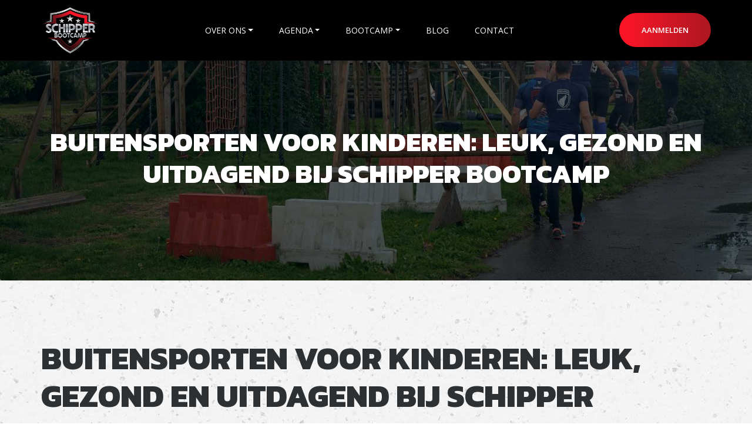

--- FILE ---
content_type: text/html;charset=UTF-8
request_url: https://schipperbootcamp.nl/blog/buitensporten-voor-kinderen/
body_size: 5070
content:







<!doctype html>
<html lang="nl-NL">
<head>
    <!-- Required meta tags -->
    <meta charset="utf-8">
    <meta name="viewport" content="width=device-width, initial-scale=1, shrink-to-fit=no">
    <title>Buitensporten voor Kinderen: Leuk, Gezond en Uitdagend bij Schipper Bootcamp | Schipper Bootcamp Hazerswoude-Rijndijk</title>
            <meta name="description" content="Ontdek waarom buitensporten voor kinderen de perfecte combinatie van plezier, gezondheid en uitdaging biedt bij Schipper Bootcamp. Leer meer over onze unieke programma's voor jonge avonturiers!">
       
        <meta name="keywords" content="Buitensporten, kinderen, gezondheid, plezier, uitdaging, Schipper Bootcamp, avontuur, jeugdfitness">
    
        <meta name="lastModifiedDate" content="2023-09-21 16:09:53.0">
        <meta name="google-site-verification" content="2Jbm90jmEqa3Bja-WVivvHJkDQsKb0bapHekp9Da0NA" />


    <meta property="og:image" content="/contentAsset/image/0eba441c-18e8-4f09-b943-a4bf095525cb/fileAsset/filter/Resize,Jpeg/resize_w/800/jpeg_q/75" />
    <meta name="twitter:card" content="summary_large_image" />
    <meta name="twitter:image" content="/contentAsset/image/0eba441c-18e8-4f09-b943-a4bf095525cb/fileAsset/filter/Resize,Jpeg/resize_w/800/jpeg_q/75">

        <link rel="canonical" href="https://schipperbootcamp.nl/blog/buitensporten-voor-kinderen/" />
    <link rel="icon" href="/global/images/SCHIPPER_BOOTCAMP_LOGO3-01.png">
    <!-- Bootstrap CSS -->
    <link rel="stylesheet" href="/global/css/bootstrap.min.css">
    <!-- animate CSS -->
    <link rel="stylesheet" href="/global/css/animate.css">
    <!-- owl carousel CSS -->
    <link rel="stylesheet" href="/global/css/owl.carousel.min.css">
    <!-- themify CSS -->
    <link rel="stylesheet" href="/global/css/themify-icons.css">
    <!-- flaticon CSS -->
    <link rel="stylesheet" href="/global/css/flaticon.css">
    <!-- font awesome CSS -->
    <link rel="stylesheet" href="/global/css/magnific-popup.css">
    <!-- swiper CSS -->
    <link rel="stylesheet" href="/global/css/all.css">
    <!-- style CSS -->
    <link rel="stylesheet" href="/global/css/style.css">
    <link rel="stylesheet" href="/global/css/custom.css">
    
    <script src="https://ajax.googleapis.com/ajax/libs/jquery/3.2.1/jquery.min.js"></script>
    <script src="/global/js/google-places/google-places.js "></script>
    <script src="https://maps.googleapis.com/maps/api/js?v=3.exp&libraries=places&key=AIzaSyDxITIWtDG4iZ65rxllBrj0xiYzn6Cxno4"></script>

    <script>  
    jQuery(document).ready(function() {   
        jQuery("#google-reviews").googlePlaces({         
            placeId: 'ChIJ_bwJRznFxUcRfblglDJUhTA',        
            render: ['reviews'],         
            min_rating: 5,        
            max_rows: 0    
        });   
    });
    </script>
</head><body>
<header class="main_menu home_menu">
        <div class="container">
            <div class="row align-items-center">
                <div class="col-lg-12">
                    <nav class="navbar navbar-expand-lg navbar-light">
                        <a class="navbar-brand" href="/"> <img style="height: 100%; width: 100%;" src="/global/images/SCHIPPER_BOOTCAMP_LOGO3-01.png" alt="logo"> </a>
                        
                                                <button class="navbar-toggler" type="button" data-toggle="collapse"
                            data-target="#navbarSupportedContent" aria-controls="navbarSupportedContent"
                            aria-expanded="false" aria-label="Toggle navigation">
                            <span class="navbar-toggler-icon"></span>
                        </button>

                        <div class="collapse navbar-collapse main-menu-item justify-content-end"
                            id="navbarSupportedContent">
                            <ul class="navbar-nav">
                                
                                                                                                   
                                                                                <li class="nav-item  dropdown  ">
                                                                                    <a class="nav-link  dropdown-toggle " href='/over-ons' title="Over ons | Schipper Bootcamp Hazerswoude-Rijndijk"  id="/over-ons" role="button"  aria-haspopup="true" aria-expanded="false" >Over ons</a>  
                                                                                            <div class="dropdown-menu" aria-labelledby="/over-ons">
                                                                                                        <a class=" dropdown-item" href='/over-ons/partners' target='_self' title="Partners | Schipper Bootcamp Hazerswoude-Rijndijk">Partners</a>
                                                                                                    </div>
                                                                                    </li>
                                                                
                                                                                <li class="nav-item  dropdown  ">
                                                                                    <a class="nav-link  dropdown-toggle " href='/bootcamp-agenda' title="Agenda | Schipper Bootcamp Hazerswoude-Rijndijk"  id="/bootcamp-agenda" role="button"  aria-haspopup="true" aria-expanded="false" >Agenda</a>  
                                                                                            <div class="dropdown-menu" aria-labelledby="/bootcamp-agenda">
                                                                                                        <a class=" dropdown-item" href='/bootcamp-agenda/lesrooster' target='_self' title="Lesrooster | Schipper Bootcamp Hazerswoude-Rijndijk">Lesrooster</a>
                                                                                                        <a class=" dropdown-item" href='/bootcamp-agenda/activiteitenagenda' target='_self' title="Activiteitenagenda | Schipper Bootcamp Hazerswoude-Rijndijk">Activiteitenagenda</a>
                                                                                                    </div>
                                                                                    </li>
                                                                
                                                                                <li class="nav-item  dropdown  ">
                                                                                    <a class="nav-link  dropdown-toggle " href='/bootcamp' title="Bootcamp | Schipper Bootcamp Hazerswoude-Rijndijk"  id="/bootcamp" role="button"  aria-haspopup="true" aria-expanded="false" >Bootcamp</a>  
                                                                                            <div class="dropdown-menu" aria-labelledby="/bootcamp">
                                                                                                        <a class=" dropdown-item" href='/bootcamp/beginners-bootcamp' target='_self' title="Beginners bootcamp | Schipper Bootcamp Hazerswoude-Rijndijk">Beginners bootcamp</a>
                                                                                                        <a class=" dropdown-item" href='/bootcamp/begeleiding-vanuit-pgb' target='_self' title="Begeleiding vanuit PGB | Schipper Bootcamp Hazerswoude-Rijndijk">Begeleiding vanuit PGB</a>
                                                                                                        <a class=" dropdown-item" href='/bootcamp/bootcamp-voor-kinderen' target='_self' title="Bootcamp voor kinderen | Schipper Bootcamp Hazerswoude-Rijndijk">Bootcamp voor kinderen</a>
                                                                                                        <a class=" dropdown-item" href='/bootcamp/bootcamp-algemeen' target='_self' title="Bootcamp algemeen | Schipper Bootcamp Hazerswoude-Rijndijk">Bootcamp algemeen</a>
                                                                                                        <a class=" dropdown-item" href='/bootcamp/gevorderden-obstakel-bootcamp' target='_self' title="Gevorderden obstakel bootcamp | Schipper Bootcamp Hazerswoude-Rijndijk">Gevorderden obstakel bootcamp</a>
                                                                                                        <a class=" dropdown-item" href='/bootcamp/bootcamp-verjaardagsfeestje' target='_self' title="Bootcamp Verjaardagsfeestje | Schipper Bootcamp Hazerswoude-Rijndijk">Bootcamp Verjaardagsfeestje</a>
                                                                                                        <a class=" dropdown-item" href='/bootcamp/fightcamp-selfdefence' target='_self' title="Fightcamp self defense | Schipper Bootcamp Hazerswoude-Rijndijk">Fightcamp self defense</a>
                                                                                                        <a class=" dropdown-item" href='/bootcamp/obstacle-course-racing' target='_self' title="Obstacle course racing | Schipper Bootcamp Hazerswoude-Rijndijk">Obstacle course racing</a>
                                                                                                        <a class=" dropdown-item" href='/bootcamp/proefles' target='_self' title="Proefles Bootcamp | Schipper Bootcamp Hazerswoude-Rijndijk">Proefles Bootcamp</a>
                                                                                                    </div>
                                                                                    </li>
                                                                
                                                                                <li class="nav-item   active ">
                                                                                    <a class="nav-link " href='/blog' title="Blog | Schipper Bootcamp Hazerswoude-Rijndijk" >Blog</a>  
                                                                                    </li>
                                                                
                                                                                <li class="nav-item  ">
                                                                                    <a class="nav-link " href='/contact' title="Contact | Schipper Bootcamp Hazerswoude-Rijndijk" >Contact</a>  
                                                                                    </li>
                                                                     </ul>
                        </div>
                        <div class="menu_btn">
                            <a href="/aanmelden/" target="_blank"  class="btn_2 d-none d-sm-block">Aanmelden</a>
                        </div>
                                        </nav>
                </div>
            </div>
        </div>
    </header>
    <section class="breadcrumb breadcrumb_bg" style="background-image:url('/contentAsset/image/799ccba0-048d-44f9-bc32-b21ea2210f3f/fileAsset/filter/Resize,Jpeg/resize_w/1400/jpeg_q/35');">
        <div class="container">
            <div class="row">
                <div class="col-lg-12">
                    <div class="breadcrumb_iner text-center">
                        <div class="breadcrumb_iner_item">
                                                        <h2 title="Buitensporten voor Kinderen: Leuk, Gezond en Uitdagend bij Schipper Bootcamp | Schipper Bootcamp Hazerswoude-Rijndijk">Buitensporten voor Kinderen: Leuk, Gezond en Uitdagend bij Schipper Bootcamp</h2>
                        </div>
                    </div> 
                </div>
            </div>
        </div>
    </section>

<section class="sample-text-area">
		<div class="container box_1170">
		    <div class="row">
		        <div class="col-12">
			<h1 title="Buitensporten voor Kinderen: Leuk, Gezond en Uitdagend bij Schipper Bootcamp | Schipper Bootcamp Hazerswoude-Rijndijk" class="text-heading">Buitensporten voor Kinderen: Leuk, Gezond en Uitdagend bij Schipper Bootcamp</h1></div>
			</div>
					    <div class="row">
		        <div class="col-md-7">
		            <p><strong>Ben je op zoek naar een leuke en gezonde manier om je kinderen actief te houden en hen uit te dagen om de natuur te verkennen? Bij Schipper Bootcamp bieden we buitensportprogramma's speciaal ontworpen voor kinderen, waarbij plezier, gezondheid en avontuur centraal staan.</strong></p>
		            <p><strong>Waarom Kiezen voor Buitensporten bij Schipper Bootcamp:</strong></p>
<ol>
<li>
<p><em>Gezondheid</em>: Buitensporten bieden tal van gezondheidsvoordelen voor kinderen, zoals het verbeteren van hun fysieke fitheid, het stimuleren van hun immuunsysteem en het bevorderen van een gezonde levensstijl.</p>
</li>
<li>
<p><em>Plezier</em>: Onze buitensportprogramma's zijn ontworpen om&nbsp;<a href="/bootcamp/bootcamp-voor-kinderen">kinderen te laten genieten</a> van de frisse lucht, natuurlijke omgeving en fysieke activiteit. Ze kunnen nieuwe vrienden maken en plezier beleven terwijl ze bewegen.</p>
</li>
<li>
<p><em>Uitdaging</em>: Buitensporten moedigen kinderen aan om hun <strong>grenzen te verleggen</strong>, zowel fysiek als mentaal. Ze leren samenwerken, problemen oplossen en zelfvertrouwen opbouwen.</p>
</li>
</ol>
<p><strong>Onze Buitensportactiviteiten voor Kinderen</strong></p>
<ul>
<li>
<p><strong>Spelletjes in de Buitenlucht</strong>: Organiseer buitenspellen zoals tikkertje, verstoppertje en nog veel meer om hun creativiteit en sociale vaardigheden te stimuleren.</p>
</li>
<li>
<p><strong>Bootcamp voor Kinderen</strong>: Onze speciale bootcamp-sessies voor kinderen combineren plezier met fysieke activiteit en uitdaging.</p>
</li>
<li>
<p><strong>Avontuurlijke Obstakelcursussen</strong>: Laat kinderen hun grenzen verleggen op onze avontuurlijke obstakelcursussen, ontworpen om zowel leuk als uitdagend te zijn.</p>
</li>
</ul>
<p>Wacht niet langer!&nbsp;<a href="https://schipperbootcamp.nl/aanmelden/?abonnement=kids-abonnement">Schrijf je kinderen in</a> voor de opwindende wereld van buitensporten bij Schipper Bootcamp en laat hen genieten van gezondheid, plezier en avontuur in de buitenlucht. Samen zullen ze herinneringen cre&euml;ren die een leven lang meegaan.</p>
                </div>
                <div class="col-md-5"><img src="/contentAsset/image/0eba441c-18e8-4f09-b943-a4bf095525cb/fileAsset/filter/Resize,Jpeg/resize_w/660/jpeg_q/65" alt="Buitensporten voor Kinderen: Leuk, Gezond en Uitdagend bij Schipper Bootcamp | Schipper Bootcamp Hazerswoude-Rijndijk" title="Buitensporten voor Kinderen: Leuk, Gezond en Uitdagend bij Schipper Bootcamp | Schipper Bootcamp Hazerswoude-Rijndijk"></div>
			</div>
					</div>
	</section>
<footer class="footer-area">
        <div class="container">
            <div class="row">
                <div class="col-xl-4  col-md-4">
                    <div class="single-footer-widget footer_1">
                                                <h4 title="Schipper Bootcamp | Schipper Bootcamp Hazerswoude-Rijndijk">Schipper Bootcamp </h4>
                                                                        <p>Het trainingscentrum voor jong en oud, <a href="/bootcamp/">bootcamp</a> &amp; <a href="/personal-training/">personal training</a>. Wil je fitter worden, kennismaken met <a href="/obstakel-parcours/">Obstacle Course Racing</a> of ben je nieuwsgierig en wil je <a href="/bootcamp/proefles">een keer meetrainen</a>? Bij ons is iedereen van harte welkom!</p>
                                            </div>
                    <div id="google-reviews"></div>
                </div>
                <div class="col-xl-4 col-md-4">
                    <div class="single-footer-widget footer_2">
                        <h4>Obstakel Parcours Hazerswoude</h4>
                        <div class="contact_info">
                                                        <ul>
                                                                                                    <li><a href="/blog/fightcamp-groepsles-bokshandschoenen/" title="Doe Mee aan de Fightcamp Groepsles bij Schipper Bootcamp: Trek de Bokshandschoenen Aan! | Schipper Bootcamp Hazerswoude-Rijndijk">Doe Mee aan de Fightcamp Groepsles bij Schipper Bootcamp: Trek de Bokshandschoenen Aan!</a></li>

                                                                    <li><a href="/blog/obstakelrun-hazerswoude-25-mei/" title="Doe Mee aan de Avontuurlijke Obstakelrun in Hazerswoude op 25 mei met Schipper Bootcamp! | Schipper Bootcamp Hazerswoude-Rijndijk">Doe Mee aan de Avontuurlijke Obstakelrun in Hazerswoude op 25 mei met Schipper Bootcamp!</a></li>

                                                                    <li><a href="/blog/sporten-lichaam-geest-mentale-voordelen/" title="Sporten voor Lichaam en Geest: De Mentale Voordelen bij Schipper Bootcamp | Schipper Bootcamp Hazerswoude-Rijndijk">Sporten voor Lichaam en Geest: De Mentale Voordelen bij Schipper Bootcamp</a></li>

                                                                    <li><a href="/blog/fightcamp-kinderen/" title="De Kracht en Plezier van FightCamp voor Kinderen bij Schipper Bootcamp | Schipper Bootcamp Hazerswoude-Rijndijk">De Kracht en Plezier van FightCamp voor Kinderen bij Schipper Bootcamp</a></li>

                                                            </ul>
                                                    </div>
                    </div>
                </div>
                <div class="col-xl-4 col-md-4">
                    <div class="single-footer-widget footer_2">
                        <h4>Contact</h4>
                        <div class="contact_info">
                            <p><span> A :&nbsp;<a target="_BLANK" href="https://www.google.nl/maps/place/Schipper+Bootcamp+obstakel+trainingcentrum/@52.12738,4.5971148,19z/data=!4m13!1m7!3m6!1s0x47c5c539473a9193:0xfeb4fba2b231aad9!2sSweelincklaan+1,+2394+GP+Hazerswoude-Rijndijk!3b1!8m2!3d52.1271362!4d4.5973532!3m4!1s0x0:0x308554329460b97d!8m2!3d52.127127!4d4.597207">Sweelincklaan 1 | 2394 GP | Hazerswoude-Rijndijk</a> </li></p>
                            <p><span> T :&nbsp;</span><a href="tel:0031611744436">06-11744436</a></p>
                            
                            <p><span> E :&nbsp;</span><a href="mailto:info@schipperbootcamp.nl">info@schipperbootcamp.nl</a></p>
                                                                                                        <p><a href="/algemeen/privacybeleid" title="Privacybeleid | Schipper Bootcamp Hazerswoude-Rijndijk">Privacybeleid</a></li>
                                        <p><a href="/algemeen/algemene-voorwaarden" title="Algemene voorwaarden | Schipper Bootcamp Hazerswoude-Rijndijk">Algemene voorwaarden</a></li>
                                        <p><a href="/algemeen/veelgestelde-vragen" title="Veelgestelde vragen | Schipper Bootcamp Hazerswoude-Rijndijk">Veelgestelde vragen</a></li>
                        </div>
                    </div>
                </div>
                
            </div>
            <div class="copyright_part_text">
                <div class="row">
                    <div class="col-lg-8">
                        <p class="footer-text m-0">
Copyright &copy;<script>document.write(new Date().getFullYear());</script> Alle rechten voorbehouden | Website is gemaakt door <a href="https://webrabbitz.nl" title="Website laten maken door Web Rabbitz Waddinxveen" target="_blank">Web Rabbitz</a>

</p>
                    </div>
                    <div class="col-lg-4">
                        <div class="copyright_social_icon text-right">
                            <a href="https://www.tiktok.com/@schipperbootcamp" target="_blank"><i class="fa-brands fa-tiktok"></i></a>
                            <a href="https://www.facebook.com/SchipperBootcamp/" target="_blank"><i class="fab fa-facebook-f"></i></a>
                                                        <a href="https://www.instagram.com/schipper_bootcamp/" target="_blank"><i class="fab fa-instagram"></i></a>
                            <a href="https://www.google.nl/maps/place/Schipper+Bootcamp+obstakel+trainingcentrum/@52.12738,4.5971148,19z/data=!4m13!1m7!3m6!1s0x47c5c539473a9193:0xfeb4fba2b231aad9!2sSweelincklaan+1,+2394+GP+Hazerswoude-Rijndijk!3b1!8m2!3d52.1271362!4d4.5973532!3m4!1s0x0:0x308554329460b97d!8m2!3d52.127127!4d4.597207" target="_blank" ><i class="fab fa-google"></i></a>
<!--                            <a href="#"><i class="ti-dribbble"></i></a>-->
<!--                            <a href="#"><i class="fab fa-behance"></i></a>-->
                        </div>
                    </div>
                </div>
            </div>
        </div>
    </footer>


    <!-- Your Chatplug-in code -->
    <div id="fb-customer-chat" class="fb-customerchat">
    </div>
    
<!-- Global site tag (gtag.js) - Google Analytics -->
<script async src="https://www.googletagmanager.com/gtag/js?id=UA-8684025-112"></script>
<script>
  window.dataLayer = window.dataLayer || [];
  function gtag(){dataLayer.push(arguments);}
  gtag('js', new Date());

  gtag('config', 'UA-8684025-112');
</script>
</body>
    <!-- jquery -->
            <!-- popper js -->
    <script src="/global/js/popper.min.js"></script>
    <!-- bootstrap js -->
    <script src="/global/js/bootstrap.min.js"></script>
    <!-- easing js -->
    <script src="/global/js/jquery.magnific-popup.js"></script>
    <!-- swiper js -->
    <script src="/global/js/swiper.min.js"></script>
    <!-- swiper js -->
    <script src="/global/js/masonry.pkgd.js"></script>
    <!-- particles js -->
    <script src="/global/js/owl.carousel.min.js"></script>
    <!-- swiper js -->
    <script src="/global/js/slick.min.js"></script>
    <script src="/global/js/gijgo.min.js"></script>
    <script src="/global/js/jquery.nice-select.min.js"></script>
    <!-- custom js -->
    <script src="/global/js/custom.js"></script>
    <!-- Messenger Chatplug-in Code -->
    <script src="https://kit.fontawesome.com/b5e5dc3422.js" crossorigin="anonymous"></script>
        <div id="fb-root"></div>


    <script>
      var chatbox = document.getElementById('fb-customer-chat');
      chatbox.setAttribute("page_id", "673282726116162");
      chatbox.setAttribute("attribution", "biz_inbox");

      window.fbAsyncInit = function() {
        FB.init({
          xfbml            : true,
          version          : 'v11.0'
        });
      };

      (function(d, s, id) {
        var js, fjs = d.getElementsByTagName(s)[0];
        if (d.getElementById(id)) return;
        js = d.createElement(s); js.id = id;
        js.src = 'https://connect.facebook.net/nl_NL/sdk/xfbml.customerchat.js';
        fjs.parentNode.insertBefore(js, fjs);
      }(document, 'script', 'facebook-jssdk'));
    </script>
    
</body>

</html>


--- FILE ---
content_type: text/css;charset=UTF-8
request_url: https://schipperbootcamp.nl/global/css/style.css
body_size: 17020
content:
/**************** extend css start ****************/
@import url("https://fonts.googleapis.com/css?family=Open+Sans:300,300i,400,600,700|Teko:400,500,600,700");
/* line 2, E:/171 Fitzone Fitness/171_ Fitzone_Fitness_html/sass/_extends.scss */
.submit_btn, .btn_1 {
  background-image: linear-gradient(to right, #fc561c 1%, #fa0347 50%, #fc561c 100%);
  background-size: 200% auto;
}

/* line 7, E:/171 Fitzone Fitness/171_ Fitzone_Fitness_html/sass/_extends.scss */
.btn_2, .extends_part .extends_video .video-play-button, .extends_part .extends_video .video-play-button:before {
  background-image: linear-gradient(to left, #FF1527 0%, #AC1721 50%, #FF1527 100%);
}

/* line 37, E:/171 Fitzone Fitness/171_ Fitzone_Fitness_html/sass/_extends.scss */
.about_us .single_feature_item .feature_item_icon span {
  background-image: -moz-linear-gradient(45deg, #ff1527 1%, #000 99%);
  background-image: -webkit-linear-gradient(45deg, #ff1527 1%, #000 99%);
  background-image: -ms-linear-gradient(45deg, #ff1527 1%, #000 99%);
}

/* line 42, E:/171 Fitzone Fitness/171_ Fitzone_Fitness_html/sass/_extends.scss */
.our_offer .single_offer_part .single_offer .hover_text .offer_btn:after {
  background-image: -moz-linear-gradient(0deg, #000 1%, #ff1527 99%);
  background-image: -webkit-linear-gradient(0deg, #000 1%, #ff1527 99%);
  background-image: -ms-linear-gradient(0deg, #000 1%, #ff1527 99%);
}

/**************** extend css start ****************/
/**************** common css start ****************/
/* line 3, E:/171 Fitzone Fitness/171_ Fitzone_Fitness_html/sass/_common.scss */
body {
  font-family: "Open Sans", sans-serif;
  padding: 0;
  margin: 0;
  font-size: 14px;
}

/* line 9, E:/171 Fitzone Fitness/171_ Fitzone_Fitness_html/sass/_common.scss */
.message_submit_form:focus {
  outline: none;
}

/* line 12, E:/171 Fitzone Fitness/171_ Fitzone_Fitness_html/sass/_common.scss */
input:hover, input:focus {
  outline: none !important;
  box-shadow: 0px 0px 0px 0px transparent !important;
}

/* line 16, E:/171 Fitzone Fitness/171_ Fitzone_Fitness_html/sass/_common.scss */
.form-control:focus {
  box-shadow: 0 0 0 0rem transparent !important;
}

/* line 19, E:/171 Fitzone Fitness/171_ Fitzone_Fitness_html/sass/_common.scss */
.gray_bg {
  background-color: #f6f5f1;
}

/* line 22, E:/171 Fitzone Fitness/171_ Fitzone_Fitness_html/sass/_common.scss */
.form-row > .col, .form-row > [class*=col-] {
  padding-right: 10px;
  padding-left: 10px;
}

/* line 26, E:/171 Fitzone Fitness/171_ Fitzone_Fitness_html/sass/_common.scss */
.section_padding {
  padding: 130px 0px;
}

@media only screen and (min-width: 992px) and (max-width: 1200px) {
  /* line 26, E:/171 Fitzone Fitness/171_ Fitzone_Fitness_html/sass/_common.scss */
  .section_padding {
    padding: 80px 0px;
  }
}

@media only screen and (min-width: 768px) and (max-width: 991px) {
  /* line 26, E:/171 Fitzone Fitness/171_ Fitzone_Fitness_html/sass/_common.scss */
  .section_padding {
    padding: 70px 0px;
  }
}

@media (max-width: 575px) {
  /* line 26, E:/171 Fitzone Fitness/171_ Fitzone_Fitness_html/sass/_common.scss */
  .section_padding {
    padding: 70px 0px;
  }
}

@media only screen and (min-width: 576px) and (max-width: 767px) {
  /* line 26, E:/171 Fitzone Fitness/171_ Fitzone_Fitness_html/sass/_common.scss */
  .section_padding {
    padding: 70px 0px;
  }
}

/* line 41, E:/171 Fitzone Fitness/171_ Fitzone_Fitness_html/sass/_common.scss */
.single_padding_top {
  padding-top: 140px !important;
}

@media only screen and (min-width: 992px) and (max-width: 1200px) {
  /* line 41, E:/171 Fitzone Fitness/171_ Fitzone_Fitness_html/sass/_common.scss */
  .single_padding_top {
    padding-top: 70px !important;
  }
}

@media only screen and (min-width: 768px) and (max-width: 991px) {
  /* line 41, E:/171 Fitzone Fitness/171_ Fitzone_Fitness_html/sass/_common.scss */
  .single_padding_top {
    padding-top: 70px !important;
  }
}

@media (max-width: 575px) {
  /* line 41, E:/171 Fitzone Fitness/171_ Fitzone_Fitness_html/sass/_common.scss */
  .single_padding_top {
    padding-top: 70px !important;
  }
}

@media only screen and (min-width: 576px) and (max-width: 767px) {
  /* line 41, E:/171 Fitzone Fitness/171_ Fitzone_Fitness_html/sass/_common.scss */
  .single_padding_top {
    padding-top: 80px !important;
  }
}

/* line 56, E:/171 Fitzone Fitness/171_ Fitzone_Fitness_html/sass/_common.scss */
.padding_top {
  padding-top: 140px;
}

@media only screen and (min-width: 992px) and (max-width: 1200px) {
  /* line 56, E:/171 Fitzone Fitness/171_ Fitzone_Fitness_html/sass/_common.scss */
  .padding_top {
    padding-top: 80px;
  }
}

@media only screen and (min-width: 768px) and (max-width: 991px) {
  /* line 56, E:/171 Fitzone Fitness/171_ Fitzone_Fitness_html/sass/_common.scss */
  .padding_top {
    padding-top: 70px;
  }
}

@media (max-width: 575px) {
  /* line 56, E:/171 Fitzone Fitness/171_ Fitzone_Fitness_html/sass/_common.scss */
  .padding_top {
    padding-top: 70px;
  }
}

@media only screen and (min-width: 576px) and (max-width: 767px) {
  /* line 56, E:/171 Fitzone Fitness/171_ Fitzone_Fitness_html/sass/_common.scss */
  .padding_top {
    padding-top: 70px;
  }
}

/* line 71, E:/171 Fitzone Fitness/171_ Fitzone_Fitness_html/sass/_common.scss */
a {
  text-decoration: none;
  -webkit-transition: 0.5s;
  transition: 0.5s;
}

/* line 74, E:/171 Fitzone Fitness/171_ Fitzone_Fitness_html/sass/_common.scss */
a:hover {
  color: #fa0347 !important;
  text-decoration: none;
  -webkit-transition: 0.5s;
  transition: 0.5s;
}

/* line 82, E:/171 Fitzone Fitness/171_ Fitzone_Fitness_html/sass/_common.scss */
h1, h2, h3, h4, h5, h6 {
  color: #2c3033;
  font-family: sans-serif;
}

/* line 86, E:/171 Fitzone Fitness/171_ Fitzone_Fitness_html/sass/_common.scss */
p {
  font-family: "Open Sans", sans-serif;
  line-height: 1.857;
  font-size: 14px;
  margin-bottom: 0px;
  color: #8a8a8a;
}

/* line 95, E:/171 Fitzone Fitness/171_ Fitzone_Fitness_html/sass/_common.scss */
h2 {
  font-size: 44px;
  line-height: 28px;
  color: #2c3033;
  font-weight: 600;
  line-height: 1.222;
}

@media (max-width: 575px) {
  /* line 95, E:/171 Fitzone Fitness/171_ Fitzone_Fitness_html/sass/_common.scss */
  h2 {
    font-size: 22px;
    line-height: 25px;
  }
}

@media only screen and (min-width: 576px) and (max-width: 767px) {
  /* line 95, E:/171 Fitzone Fitness/171_ Fitzone_Fitness_html/sass/_common.scss */
  h2 {
    font-size: 24px;
    line-height: 25px;
  }
}

/* line 112, E:/171 Fitzone Fitness/171_ Fitzone_Fitness_html/sass/_common.scss */
h3 {
  font-size: 24px;
  line-height: 25px;
}

@media (max-width: 575px) {
  /* line 112, E:/171 Fitzone Fitness/171_ Fitzone_Fitness_html/sass/_common.scss */
  h3 {
    font-size: 20px;
  }
}

/* line 122, E:/171 Fitzone Fitness/171_ Fitzone_Fitness_html/sass/_common.scss */
.blog_right_sidebar .widget_title {
  font-size: 20px;
  margin-bottom: 40px;
  font-style: inherit;
  font-weight: 600;
  color: #2a2a2a;
}

/* line 129, E:/171 Fitzone Fitness/171_ Fitzone_Fitness_html/sass/_common.scss */
h5 {
  font-size: 18px;
  line-height: 22px;
}

/* line 134, E:/171 Fitzone Fitness/171_ Fitzone_Fitness_html/sass/_common.scss */
img {
  max-width: 100%;
}

/* line 137, E:/171 Fitzone Fitness/171_ Fitzone_Fitness_html/sass/_common.scss */
a:focus, .button:focus, button:focus, .btn:focus {
  text-decoration: none;
  outline: none;
  box-shadow: none;
  -webkit-transition: 1s;
  transition: 1s;
}

/* line 144, E:/171 Fitzone Fitness/171_ Fitzone_Fitness_html/sass/_common.scss */
.section_tittle {
  margin-bottom: 75px;
  text-align: center;
}

@media (max-width: 575px) {
  /* line 144, E:/171 Fitzone Fitness/171_ Fitzone_Fitness_html/sass/_common.scss */
  .section_tittle {
    margin-bottom: 30px;
  }
}

@media only screen and (min-width: 576px) and (max-width: 767px) {
  /* line 144, E:/171 Fitzone Fitness/171_ Fitzone_Fitness_html/sass/_common.scss */
  .section_tittle {
    margin-bottom: 30px;
  }
}

@media only screen and (min-width: 768px) and (max-width: 991px) {
  /* line 144, E:/171 Fitzone Fitness/171_ Fitzone_Fitness_html/sass/_common.scss */
  .section_tittle {
    margin-bottom: 30px;
  }
}

@media only screen and (min-width: 992px) and (max-width: 1200px) {
  /* line 144, E:/171 Fitzone Fitness/171_ Fitzone_Fitness_html/sass/_common.scss */
  .section_tittle {
    margin-bottom: 30px;
  }
}

/* line 159, E:/171 Fitzone Fitness/171_ Fitzone_Fitness_html/sass/_common.scss */
.section_tittle h2 {
  font-size: 40px;
  color: #2c3033;
  line-height: 1.25;
  font-weight: 700;
  position: relative;
  z-index: 1;
  text-transform: uppercase;
  margin-bottom: 13px;
}

@media (max-width: 575px) {
  /* line 159, E:/171 Fitzone Fitness/171_ Fitzone_Fitness_html/sass/_common.scss */
  .section_tittle h2 {
    font-size: 25px;
    line-height: 35px;
  }
}

@media only screen and (min-width: 576px) and (max-width: 767px) {
  /* line 159, E:/171 Fitzone Fitness/171_ Fitzone_Fitness_html/sass/_common.scss */
  .section_tittle h2 {
    font-size: 25px;
    line-height: 35px;
  }
}

@media only screen and (min-width: 768px) and (max-width: 991px) {
  /* line 159, E:/171 Fitzone Fitness/171_ Fitzone_Fitness_html/sass/_common.scss */
  .section_tittle h2 {
    font-size: 30px;
    line-height: 35px;
  }
}

@media only screen and (min-width: 992px) and (max-width: 1200px) {
  /* line 159, E:/171 Fitzone Fitness/171_ Fitzone_Fitness_html/sass/_common.scss */
  .section_tittle h2 {
    font-size: 35px;
    line-height: 40px;
  }
}

/* line 185, E:/171 Fitzone Fitness/171_ Fitzone_Fitness_html/sass/_common.scss */
.section_tittle p {
  color: #555555;
  font-size: 16px;
  margin-bottom: 23px;
  font-weight: 600;
  color: #fa0347;
  text-transform: uppercase;
  line-height: 13px;
}

@media (max-width: 575px) {
  /* line 185, E:/171 Fitzone Fitness/171_ Fitzone_Fitness_html/sass/_common.scss */
  .section_tittle p {
    margin-bottom: 15px;
  }
}

@media only screen and (min-width: 576px) and (max-width: 767px) {
  /* line 185, E:/171 Fitzone Fitness/171_ Fitzone_Fitness_html/sass/_common.scss */
  .section_tittle p {
    margin-bottom: 15px;
  }
}

@media only screen and (min-width: 768px) and (max-width: 991px) {
  /* line 185, E:/171 Fitzone Fitness/171_ Fitzone_Fitness_html/sass/_common.scss */
  .section_tittle p {
    margin-bottom: 15px;
  }
}

/* line 207, E:/171 Fitzone Fitness/171_ Fitzone_Fitness_html/sass/_common.scss */
.section_tittle span {
  font-weight: 400;
  color: #666666;
  line-height: 1.857;
  font-size: 14px;
}

/* line 224, E:/171 Fitzone Fitness/171_ Fitzone_Fitness_html/sass/_common.scss */
ul {
  list-style: none;
  margin: 0;
  padding: 0;
}

/* line 229, E:/171 Fitzone Fitness/171_ Fitzone_Fitness_html/sass/_common.scss */
.mb_110 {
  margin-bottom: 110px;
}

@media (max-width: 575px) {
  /* line 229, E:/171 Fitzone Fitness/171_ Fitzone_Fitness_html/sass/_common.scss */
  .mb_110 {
    margin-bottom: 220px;
  }
}

/* line 236, E:/171 Fitzone Fitness/171_ Fitzone_Fitness_html/sass/_common.scss */
.mt_130 {
  margin-top: 130px;
}

@media (max-width: 575px) {
  /* line 236, E:/171 Fitzone Fitness/171_ Fitzone_Fitness_html/sass/_common.scss */
  .mt_130 {
    margin-top: 70px;
  }
}

@media only screen and (min-width: 576px) and (max-width: 767px) {
  /* line 236, E:/171 Fitzone Fitness/171_ Fitzone_Fitness_html/sass/_common.scss */
  .mt_130 {
    margin-top: 70px;
  }
}

@media only screen and (min-width: 768px) and (max-width: 991px) {
  /* line 236, E:/171 Fitzone Fitness/171_ Fitzone_Fitness_html/sass/_common.scss */
  .mt_130 {
    margin-top: 70px;
  }
}

@media only screen and (min-width: 992px) and (max-width: 1200px) {
  /* line 236, E:/171 Fitzone Fitness/171_ Fitzone_Fitness_html/sass/_common.scss */
  .mt_130 {
    margin-top: 70px;
  }
}

/* line 251, E:/171 Fitzone Fitness/171_ Fitzone_Fitness_html/sass/_common.scss */
.mb_130 {
  margin-bottom: 130px;
}

@media (max-width: 575px) {
  /* line 251, E:/171 Fitzone Fitness/171_ Fitzone_Fitness_html/sass/_common.scss */
  .mb_130 {
    margin-bottom: 70px;
  }
}

@media only screen and (min-width: 576px) and (max-width: 767px) {
  /* line 251, E:/171 Fitzone Fitness/171_ Fitzone_Fitness_html/sass/_common.scss */
  .mb_130 {
    margin-bottom: 70px;
  }
}

@media only screen and (min-width: 768px) and (max-width: 991px) {
  /* line 251, E:/171 Fitzone Fitness/171_ Fitzone_Fitness_html/sass/_common.scss */
  .mb_130 {
    margin-bottom: 70px;
  }
}

@media only screen and (min-width: 992px) and (max-width: 1200px) {
  /* line 251, E:/171 Fitzone Fitness/171_ Fitzone_Fitness_html/sass/_common.scss */
  .mb_130 {
    margin-bottom: 70px;
  }
}

/* line 266, E:/171 Fitzone Fitness/171_ Fitzone_Fitness_html/sass/_common.scss */
.padding_less_40 {
  margin-bottom: -50px;
}

/* line 269, E:/171 Fitzone Fitness/171_ Fitzone_Fitness_html/sass/_common.scss */
.z_index {
  z-index: 9 !important;
  position: relative;
}

@media (max-width: 575px) {
  /* line 274, E:/171 Fitzone Fitness/171_ Fitzone_Fitness_html/sass/_common.scss */
  .container-fluid {
    padding-right: 15px;
    padding-left: 15px;
  }
  /* line 278, E:/171 Fitzone Fitness/171_ Fitzone_Fitness_html/sass/_common.scss */
  .media {
    display: block;
  }
}

@media only screen and (min-width: 576px) and (max-width: 767px) {
  /* line 283, E:/171 Fitzone Fitness/171_ Fitzone_Fitness_html/sass/_common.scss */
  .container-fluid {
    padding-right: 15px;
    padding-left: 15px;
  }
  /* line 287, E:/171 Fitzone Fitness/171_ Fitzone_Fitness_html/sass/_common.scss */
  .media {
    display: block;
  }
}

@media only screen and (min-width: 768px) and (max-width: 991px) {
  /* line 292, E:/171 Fitzone Fitness/171_ Fitzone_Fitness_html/sass/_common.scss */
  .container-fluid {
    padding-right: 15px;
    padding-left: 15px;
  }
  /* line 296, E:/171 Fitzone Fitness/171_ Fitzone_Fitness_html/sass/_common.scss */
  .media {
    display: block;
  }
}

@media only screen and (min-width: 1200px) and (max-width: 3640px) {
  /* line 301, E:/171 Fitzone Fitness/171_ Fitzone_Fitness_html/sass/_common.scss */
  .container {
    max-width: 1170px;
  }
}

@media (max-width: 1200px) {
  /* line 306, E:/171 Fitzone Fitness/171_ Fitzone_Fitness_html/sass/_common.scss */
  [class*="hero-ani-"] {
    display: none !important;
  }
}

/**************** common css end ****************/
/* Main Button Area css
============================================================================================ */
/* line 3, E:/171 Fitzone Fitness/171_ Fitzone_Fitness_html/sass/_button.scss */
.submit_btn {
  display: inline-block;
  padding: 0px 50px;
  color: #fff;
  font-size: 13px;
  font-weight: 500;
  line-height: 50px;
  border-radius: 5px;
  outline: none !important;
  box-shadow: none !important;
  text-align: center;
  border: 1px solid #fdcb9e;
  cursor: pointer;
  -webkit-transition: 0.5s;
  transition: 0.5s;
}

/* line 18, E:/171 Fitzone Fitness/171_ Fitzone_Fitness_html/sass/_button.scss */
.submit_btn:hover {
  background: transparent;
}

/* line 23, E:/171 Fitzone Fitness/171_ Fitzone_Fitness_html/sass/_button.scss */
.btn_1 {
  display: inline-block;
  padding: 11.5px 33px;
  border-radius: 50px;
  font-size: 13px;
  font-weight: 600;
  color: #fff;
  -webkit-transition: 0.5s;
  transition: 0.5s;
  text-transform: uppercase;
  background-size: 200% auto;
}

/* line 34, E:/171 Fitzone Fitness/171_ Fitzone_Fitness_html/sass/_button.scss */
.btn_1:hover {
  background-position: right center;
  color: #fff;
  -webkit-transition: 0.5s;
  transition: 0.5s;
}

@media (max-width: 575px) {
  /* line 23, E:/171 Fitzone Fitness/171_ Fitzone_Fitness_html/sass/_button.scss */
  .btn_1 {
    padding: 9.5px 28px;
    margin-top: 25px;
  }
}

@media only screen and (min-width: 576px) and (max-width: 767px) {
  /* line 23, E:/171 Fitzone Fitness/171_ Fitzone_Fitness_html/sass/_button.scss */
  .btn_1 {
    padding: 9.5px 28px;
  }
}

@media only screen and (min-width: 768px) and (max-width: 991px) {
  /* line 23, E:/171 Fitzone Fitness/171_ Fitzone_Fitness_html/sass/_button.scss */
  .btn_1 {
    padding: 9.5px 28px;
  }
}

/* line 53, E:/171 Fitzone Fitness/171_ Fitzone_Fitness_html/sass/_button.scss */
.single_page_btn {
  display: inline-block;
  padding: 9.5px 28px;
  border-radius: 50px;
  background-color: #ff6426;
  font-size: 14px;
  font-weight: 400;
  color: #fff;
  -webkit-transition: 0.5s;
  transition: 0.5s;
  text-transform: capitalize;
  border: 2px solid transparent;
}

/* line 64, E:/171 Fitzone Fitness/171_ Fitzone_Fitness_html/sass/_button.scss */
.single_page_btn:hover {
  color: #fa0347;
  background-color: #fff;
  border: 2px solid #fa0347;
}

@media (max-width: 575px) {
  /* line 53, E:/171 Fitzone Fitness/171_ Fitzone_Fitness_html/sass/_button.scss */
  .single_page_btn {
    padding: 9.5px 28px;
  }
}

@media only screen and (min-width: 576px) and (max-width: 767px) {
  /* line 53, E:/171 Fitzone Fitness/171_ Fitzone_Fitness_html/sass/_button.scss */
  .single_page_btn {
    padding: 9.5px 28px;
  }
}

@media only screen and (min-width: 768px) and (max-width: 991px) {
  /* line 53, E:/171 Fitzone Fitness/171_ Fitzone_Fitness_html/sass/_button.scss */
  .single_page_btn {
    padding: 9.5px 28px;
  }
}

/* line 83, E:/171 Fitzone Fitness/171_ Fitzone_Fitness_html/sass/_button.scss */
.btn_2 {
  display: inline-block;
  padding: 12.5px 38px;
  border-radius: 50px;
  font-size: 13px;
  font-weight: 600;
  color: #fff;
  -webkit-transition: 0.5s;
  transition: 0.5s;
  text-transform: uppercase;
  background-size: 200% auto;
}

/* line 94, E:/171 Fitzone Fitness/171_ Fitzone_Fitness_html/sass/_button.scss */
.btn_2:hover {
  background-position: right center;
  color: #fff !important;
  -webkit-transition: 0.5s;
  transition: 0.5s;
}

@media (max-width: 575px) {
  /* line 83, E:/171 Fitzone Fitness/171_ Fitzone_Fitness_html/sass/_button.scss */
  .btn_2 {
    padding: 9.5px 28px;
    margin-top: 25px;
  }
}

@media only screen and (min-width: 576px) and (max-width: 767px) {
  /* line 83, E:/171 Fitzone Fitness/171_ Fitzone_Fitness_html/sass/_button.scss */
  .btn_2 {
    padding: 9.5px 28px;
  }
}

@media only screen and (min-width: 768px) and (max-width: 991px) {
  /* line 83, E:/171 Fitzone Fitness/171_ Fitzone_Fitness_html/sass/_button.scss */
  .btn_2 {
    padding: 9.5px 28px;
  }
}

/* line 113, E:/171 Fitzone Fitness/171_ Fitzone_Fitness_html/sass/_button.scss */
.btn_3 {
  display: inline-block;
  font-size: 15px;
  color: #1d272f;
  text-transform: capitalize;
  -webkit-transition: 0.5s;
  transition: 0.5s;
  position: relative;
  z-index: 1;
}

/* line 121, E:/171 Fitzone Fitness/171_ Fitzone_Fitness_html/sass/_button.scss */
.btn_3:after {
  width: 18px;
  height: 18px;
  position: absolute;
  content: "";
  top: 2px;
  border-radius: 50%;
  z-index: -1;
  background-color: #fcf5ee;
  right: 19px;
}

/* line 133, E:/171 Fitzone Fitness/171_ Fitzone_Fitness_html/sass/_button.scss */
.btn_3 img {
  margin-left: 18px;
  -webkit-transition: 0.5s;
  transition: 0.5s;
  margin-top: 2px;
}

/* line 139, E:/171 Fitzone Fitness/171_ Fitzone_Fitness_html/sass/_button.scss */
.btn_3:hover img {
  transform: rotateX(-180deg);
  margin-bottom: 7px;
}

/* line 157, E:/171 Fitzone Fitness/171_ Fitzone_Fitness_html/sass/_button.scss */
.btn_4 {
  display: inline-block;
  font-size: 14px;
  color: #fff;
  text-transform: capitalize;
  -webkit-transition: 0.5s;
  transition: 0.5s;
  padding: 14.5px 43px;
  background-color: #fa0347;
  margin-top: 20px;
}

/* line 166, E:/171 Fitzone Fitness/171_ Fitzone_Fitness_html/sass/_button.scss */
.btn_4:hover {
  color: #fff;
  background-color: #e04000;
}

/* line 169, E:/171 Fitzone Fitness/171_ Fitzone_Fitness_html/sass/_button.scss */
.btn_4:hover a {
  color: #fff !important;
}

/*=================== custom button rule start ====================*/
/* line 189, E:/171 Fitzone Fitness/171_ Fitzone_Fitness_html/sass/_button.scss */
.button {
  display: inline-block;
  border: 1px solid transparent;
  font-size: 15px;
  font-weight: 500;
  padding: 12px 54px;
  border-radius: 4px;
  color: #fff;
  border: 1px solid #ff6426;
  text-transform: uppercase;
  background-color: #ff6426;
  cursor: pointer;
  -webkit-transition: 0.5s;
  transition: 0.5s;
}

@media (max-width: 767px) {
  /* line 189, E:/171 Fitzone Fitness/171_ Fitzone_Fitness_html/sass/_button.scss */
  .button {
    font-size: 13px;
    padding: 9px 24px;
  }
}

/* line 208, E:/171 Fitzone Fitness/171_ Fitzone_Fitness_html/sass/_button.scss */
.button:hover {
  color: #fff;
}

/* line 213, E:/171 Fitzone Fitness/171_ Fitzone_Fitness_html/sass/_button.scss */
.button-link {
  letter-spacing: 0;
  color: #3b1d82;
  border: 0;
  padding: 0;
}

/* line 219, E:/171 Fitzone Fitness/171_ Fitzone_Fitness_html/sass/_button.scss */
.button-link:hover {
  background: transparent;
  color: #3b1d82;
}

/* line 225, E:/171 Fitzone Fitness/171_ Fitzone_Fitness_html/sass/_button.scss */
.button-header {
  color: #fff;
  border-color: #fdcb9e;
}

/* line 229, E:/171 Fitzone Fitness/171_ Fitzone_Fitness_html/sass/_button.scss */
.button-header:hover {
  background: #b8024c;
  color: #fff;
}

/* line 235, E:/171 Fitzone Fitness/171_ Fitzone_Fitness_html/sass/_button.scss */
.button-contactForm {
  color: #fff;
  border-color: #fdcb9e;
  padding: 12px 25px;
}

/* End Main Button Area css
============================================================================================ */
/* Start Blog Area css
============================================================================================ */
/* line 5, E:/171 Fitzone Fitness/171_ Fitzone_Fitness_html/sass/_blog.scss */
.latest-blog-area .area-heading {
  margin-bottom: 70px;
}

/* line 10, E:/171 Fitzone Fitness/171_ Fitzone_Fitness_html/sass/_blog.scss */
.blog_area a {
  color: #666666 !important;
  text-decoration: none;
  -webkit-transition: 0.5s;
  transition: 0.5s;
}

/* line 14, E:/171 Fitzone Fitness/171_ Fitzone_Fitness_html/sass/_blog.scss */
.blog_area a h2 {
  -webkit-transition: 0.5s;
  transition: 0.5s;
}

/* line 16, E:/171 Fitzone Fitness/171_ Fitzone_Fitness_html/sass/_blog.scss */
.blog_area a h2:hover {
  color: #fa0347 !important;
}

/* line 24, E:/171 Fitzone Fitness/171_ Fitzone_Fitness_html/sass/_blog.scss */
.single-blog {
  overflow: hidden;
  margin-bottom: 30px;
}

/* line 28, E:/171 Fitzone Fitness/171_ Fitzone_Fitness_html/sass/_blog.scss */
.single-blog:hover {
  box-shadow: 0px 10px 20px 0px rgba(42, 34, 123, 0.1);
}

/* line 32, E:/171 Fitzone Fitness/171_ Fitzone_Fitness_html/sass/_blog.scss */
.single-blog .thumb {
  overflow: hidden;
  position: relative;
}

/* line 36, E:/171 Fitzone Fitness/171_ Fitzone_Fitness_html/sass/_blog.scss */
.single-blog .thumb:after {
  content: '';
  position: absolute;
  left: 0;
  top: 0;
  width: 100%;
  height: 100%;
  background: #000;
  opacity: 0;
  -webkit-transition: 0.5s;
  transition: 0.5s;
}

/* line 49, E:/171 Fitzone Fitness/171_ Fitzone_Fitness_html/sass/_blog.scss */
.single-blog h4 {
  border-bottom: 1px solid #dfdfdf;
  padding-bottom: 34px;
  margin-bottom: 25px;
}

/* line 56, E:/171 Fitzone Fitness/171_ Fitzone_Fitness_html/sass/_blog.scss */
.single-blog a {
  font-size: 20px;
  font-weight: 600;
}

/* line 61, E:/171 Fitzone Fitness/171_ Fitzone_Fitness_html/sass/_blog.scss */
.single-blog a:hover {
  color: #fa0347;
}

/* line 66, E:/171 Fitzone Fitness/171_ Fitzone_Fitness_html/sass/_blog.scss */
.single-blog .date {
  color: #666666;
  text-align: left;
  display: inline-block;
  font-size: 13px;
  font-weight: 300;
}

/* line 74, E:/171 Fitzone Fitness/171_ Fitzone_Fitness_html/sass/_blog.scss */
.single-blog .tag {
  text-align: left;
  display: inline-block;
  float: left;
  font-size: 13px;
  font-weight: 300;
  margin-right: 22px;
  position: relative;
}

/* line 84, E:/171 Fitzone Fitness/171_ Fitzone_Fitness_html/sass/_blog.scss */
.single-blog .tag:after {
  content: '';
  position: absolute;
  width: 1px;
  height: 10px;
  background: #acacac;
  right: -12px;
  top: 7px;
}

@media (max-width: 1199px) {
  /* line 74, E:/171 Fitzone Fitness/171_ Fitzone_Fitness_html/sass/_blog.scss */
  .single-blog .tag {
    margin-right: 8px;
  }
  /* line 98, E:/171 Fitzone Fitness/171_ Fitzone_Fitness_html/sass/_blog.scss */
  .single-blog .tag:after {
    display: none;
  }
}

/* line 104, E:/171 Fitzone Fitness/171_ Fitzone_Fitness_html/sass/_blog.scss */
.single-blog .likes {
  margin-right: 16px;
}

@media (max-width: 800px) {
  /* line 24, E:/171 Fitzone Fitness/171_ Fitzone_Fitness_html/sass/_blog.scss */
  .single-blog {
    margin-bottom: 30px;
  }
}

/* line 112, E:/171 Fitzone Fitness/171_ Fitzone_Fitness_html/sass/_blog.scss */
.single-blog .single-blog-content {
  padding: 30px;
}

/* line 116, E:/171 Fitzone Fitness/171_ Fitzone_Fitness_html/sass/_blog.scss */
.single-blog .single-blog-content .meta-bottom p {
  font-size: 13px;
  font-weight: 300;
}

/* line 121, E:/171 Fitzone Fitness/171_ Fitzone_Fitness_html/sass/_blog.scss */
.single-blog .single-blog-content .meta-bottom i {
  color: #fdcb9e;
  font-size: 13px;
  margin-right: 7px;
}

@media (max-width: 1199px) {
  /* line 112, E:/171 Fitzone Fitness/171_ Fitzone_Fitness_html/sass/_blog.scss */
  .single-blog .single-blog-content {
    padding: 15px;
  }
}

/* line 135, E:/171 Fitzone Fitness/171_ Fitzone_Fitness_html/sass/_blog.scss */
.single-blog:hover .thumb:after {
  opacity: .7;
  -webkit-transition: 0.5s;
  transition: 0.5s;
}

@media (max-width: 1199px) {
  /* line 143, E:/171 Fitzone Fitness/171_ Fitzone_Fitness_html/sass/_blog.scss */
  .single-blog h4 {
    transition: all 300ms linear 0s;
    border-bottom: 1px solid #dfdfdf;
    padding-bottom: 14px;
    margin-bottom: 12px;
  }
  /* line 149, E:/171 Fitzone Fitness/171_ Fitzone_Fitness_html/sass/_blog.scss */
  .single-blog h4 a {
    font-size: 18px;
  }
}

/* line 157, E:/171 Fitzone Fitness/171_ Fitzone_Fitness_html/sass/_blog.scss */
.full_image.single-blog {
  position: relative;
}

/* line 160, E:/171 Fitzone Fitness/171_ Fitzone_Fitness_html/sass/_blog.scss */
.full_image.single-blog .single-blog-content {
  position: absolute;
  left: 35px;
  bottom: 0;
  opacity: 0;
  visibility: hidden;
  -webkit-transition: 0.5s;
  transition: 0.5s;
}

@media (min-width: 992px) {
  /* line 160, E:/171 Fitzone Fitness/171_ Fitzone_Fitness_html/sass/_blog.scss */
  .full_image.single-blog .single-blog-content {
    bottom: 100px;
  }
}

/* line 179, E:/171 Fitzone Fitness/171_ Fitzone_Fitness_html/sass/_blog.scss */
.full_image.single-blog h4 {
  -webkit-transition: 0.5s;
  transition: 0.5s;
  border-bottom: none;
  padding-bottom: 5px;
}

/* line 185, E:/171 Fitzone Fitness/171_ Fitzone_Fitness_html/sass/_blog.scss */
.full_image.single-blog a {
  font-size: 20px;
  font-weight: 600;
}

/* line 195, E:/171 Fitzone Fitness/171_ Fitzone_Fitness_html/sass/_blog.scss */
.full_image.single-blog .date {
  color: #fff;
}

/* line 200, E:/171 Fitzone Fitness/171_ Fitzone_Fitness_html/sass/_blog.scss */
.full_image.single-blog:hover .single-blog-content {
  opacity: 1;
  visibility: visible;
  -webkit-transition: 0.5s;
  transition: 0.5s;
}

/* End Blog Area css
============================================================================================ */
/* Latest Blog Area css
============================================================================================ */
/* line 224, E:/171 Fitzone Fitness/171_ Fitzone_Fitness_html/sass/_blog.scss */
.l_blog_item .l_blog_text .date {
  margin-top: 24px;
  margin-bottom: 15px;
}

/* line 228, E:/171 Fitzone Fitness/171_ Fitzone_Fitness_html/sass/_blog.scss */
.l_blog_item .l_blog_text .date a {
  font-size: 12px;
}

/* line 234, E:/171 Fitzone Fitness/171_ Fitzone_Fitness_html/sass/_blog.scss */
.l_blog_item .l_blog_text h4 {
  font-size: 18px;
  border-bottom: 1px solid #eeeeee;
  margin-bottom: 0px;
  padding-bottom: 20px;
  -webkit-transition: 0.5s;
  transition: 0.5s;
}

/* line 247, E:/171 Fitzone Fitness/171_ Fitzone_Fitness_html/sass/_blog.scss */
.l_blog_item .l_blog_text p {
  margin-bottom: 0px;
  padding-top: 20px;
}

/* End Latest Blog Area css
============================================================================================ */
/* Causes Area css
============================================================================================ */
/* line 263, E:/171 Fitzone Fitness/171_ Fitzone_Fitness_html/sass/_blog.scss */
.causes_slider .owl-dots {
  text-align: center;
  margin-top: 80px;
}

/* line 267, E:/171 Fitzone Fitness/171_ Fitzone_Fitness_html/sass/_blog.scss */
.causes_slider .owl-dots .owl-dot {
  height: 14px;
  width: 14px;
  background: #eeeeee;
  display: inline-block;
  margin-right: 7px;
}

/* line 274, E:/171 Fitzone Fitness/171_ Fitzone_Fitness_html/sass/_blog.scss */
.causes_slider .owl-dots .owl-dot:last-child {
  margin-right: 0px;
}

/* line 285, E:/171 Fitzone Fitness/171_ Fitzone_Fitness_html/sass/_blog.scss */
.causes_item {
  background: #fff;
}

/* line 288, E:/171 Fitzone Fitness/171_ Fitzone_Fitness_html/sass/_blog.scss */
.causes_item .causes_img {
  position: relative;
}

/* line 291, E:/171 Fitzone Fitness/171_ Fitzone_Fitness_html/sass/_blog.scss */
.causes_item .causes_img .c_parcent {
  position: absolute;
  bottom: 0px;
  width: 100%;
  left: 0px;
  height: 3px;
  background: rgba(255, 255, 255, 0.5);
}

/* line 299, E:/171 Fitzone Fitness/171_ Fitzone_Fitness_html/sass/_blog.scss */
.causes_item .causes_img .c_parcent span {
  width: 70%;
  height: 3px;
  position: absolute;
  left: 0px;
  bottom: 0px;
}

/* line 307, E:/171 Fitzone Fitness/171_ Fitzone_Fitness_html/sass/_blog.scss */
.causes_item .causes_img .c_parcent span:before {
  content: "75%";
  position: absolute;
  right: -10px;
  bottom: 0px;
  color: #fff;
  padding: 0px 5px;
}

/* line 320, E:/171 Fitzone Fitness/171_ Fitzone_Fitness_html/sass/_blog.scss */
.causes_item .causes_text {
  padding: 30px 35px 40px 30px;
}

/* line 323, E:/171 Fitzone Fitness/171_ Fitzone_Fitness_html/sass/_blog.scss */
.causes_item .causes_text h4 {
  font-size: 18px;
  font-weight: 600;
  margin-bottom: 15px;
  cursor: pointer;
}

/* line 336, E:/171 Fitzone Fitness/171_ Fitzone_Fitness_html/sass/_blog.scss */
.causes_item .causes_text p {
  font-size: 14px;
  line-height: 24px;
  font-weight: 300;
  margin-bottom: 0px;
}

/* line 346, E:/171 Fitzone Fitness/171_ Fitzone_Fitness_html/sass/_blog.scss */
.causes_item .causes_bottom a {
  width: 50%;
  border: 1px solid;
  text-align: center;
  float: left;
  line-height: 50px;
  color: #fff;
  font-size: 14px;
  font-weight: 500;
}

/* line 358, E:/171 Fitzone Fitness/171_ Fitzone_Fitness_html/sass/_blog.scss */
.causes_item .causes_bottom a + a {
  border-color: #eeeeee;
  background: #fff;
  font-size: 14px;
}

/* End Causes Area css
============================================================================================ */
/*================= latest_blog_area css =============*/
/* line 374, E:/171 Fitzone Fitness/171_ Fitzone_Fitness_html/sass/_blog.scss */
.latest_blog_area {
  background: #f9f9ff;
}

/* line 378, E:/171 Fitzone Fitness/171_ Fitzone_Fitness_html/sass/_blog.scss */
.single-recent-blog-post {
  margin-bottom: 30px;
}

/* line 381, E:/171 Fitzone Fitness/171_ Fitzone_Fitness_html/sass/_blog.scss */
.single-recent-blog-post .thumb {
  overflow: hidden;
}

/* line 384, E:/171 Fitzone Fitness/171_ Fitzone_Fitness_html/sass/_blog.scss */
.single-recent-blog-post .thumb img {
  transition: all 0.7s linear;
}

/* line 389, E:/171 Fitzone Fitness/171_ Fitzone_Fitness_html/sass/_blog.scss */
.single-recent-blog-post .details {
  padding-top: 30px;
}

/* line 392, E:/171 Fitzone Fitness/171_ Fitzone_Fitness_html/sass/_blog.scss */
.single-recent-blog-post .details .sec_h4 {
  line-height: 24px;
  padding: 10px 0px 13px;
  transition: all 0.3s linear;
}

/* line 403, E:/171 Fitzone Fitness/171_ Fitzone_Fitness_html/sass/_blog.scss */
.single-recent-blog-post .date {
  font-size: 14px;
  line-height: 24px;
  font-weight: 400;
}

/* line 410, E:/171 Fitzone Fitness/171_ Fitzone_Fitness_html/sass/_blog.scss */
.single-recent-blog-post:hover img {
  transform: scale(1.23) rotate(10deg);
}

/* line 417, E:/171 Fitzone Fitness/171_ Fitzone_Fitness_html/sass/_blog.scss */
.tags .tag_btn {
  font-size: 12px;
  font-weight: 500;
  line-height: 20px;
  border: 1px solid #eeeeee;
  display: inline-block;
  padding: 1px 18px;
  text-align: center;
}

/* line 431, E:/171 Fitzone Fitness/171_ Fitzone_Fitness_html/sass/_blog.scss */
.tags .tag_btn + .tag_btn {
  margin-left: 2px;
}

/*========= blog_categorie_area css ===========*/
/* line 438, E:/171 Fitzone Fitness/171_ Fitzone_Fitness_html/sass/_blog.scss */
.blog_categorie_area {
  padding-top: 30px;
  padding-bottom: 30px;
}

@media (min-width: 900px) {
  /* line 438, E:/171 Fitzone Fitness/171_ Fitzone_Fitness_html/sass/_blog.scss */
  .blog_categorie_area {
    padding-top: 80px;
    padding-bottom: 80px;
  }
}

@media (min-width: 1100px) {
  /* line 438, E:/171 Fitzone Fitness/171_ Fitzone_Fitness_html/sass/_blog.scss */
  .blog_categorie_area {
    padding-top: 120px;
    padding-bottom: 120px;
  }
}

/* line 454, E:/171 Fitzone Fitness/171_ Fitzone_Fitness_html/sass/_blog.scss */
.categories_post {
  position: relative;
  text-align: center;
  cursor: pointer;
}

/* line 459, E:/171 Fitzone Fitness/171_ Fitzone_Fitness_html/sass/_blog.scss */
.categories_post img {
  max-width: 100%;
}

/* line 463, E:/171 Fitzone Fitness/171_ Fitzone_Fitness_html/sass/_blog.scss */
.categories_post .categories_details {
  position: absolute;
  top: 20px;
  left: 20px;
  right: 20px;
  bottom: 20px;
  background: rgba(34, 34, 34, 0.75);
  color: #fff;
  transition: all 0.3s linear;
  display: flex;
  align-items: center;
  justify-content: center;
}

/* line 476, E:/171 Fitzone Fitness/171_ Fitzone_Fitness_html/sass/_blog.scss */
.categories_post .categories_details h5 {
  margin-bottom: 0px;
  font-size: 18px;
  line-height: 26px;
  text-transform: uppercase;
  color: #fff;
  position: relative;
}

/* line 494, E:/171 Fitzone Fitness/171_ Fitzone_Fitness_html/sass/_blog.scss */
.categories_post .categories_details p {
  font-weight: 300;
  font-size: 14px;
  line-height: 26px;
  margin-bottom: 0px;
}

/* line 501, E:/171 Fitzone Fitness/171_ Fitzone_Fitness_html/sass/_blog.scss */
.categories_post .categories_details .border_line {
  margin: 10px 0px;
  background: #fff;
  width: 100%;
  height: 1px;
}

/* line 510, E:/171 Fitzone Fitness/171_ Fitzone_Fitness_html/sass/_blog.scss */
.categories_post:hover .categories_details {
  background: rgba(222, 99, 32, 0.85);
}

/*============ blog_left_sidebar css ==============*/
/* line 525, E:/171 Fitzone Fitness/171_ Fitzone_Fitness_html/sass/_blog.scss */
.blog_item {
  margin-bottom: 50px;
}

/* line 529, E:/171 Fitzone Fitness/171_ Fitzone_Fitness_html/sass/_blog.scss */
.blog_details {
  padding: 30px 0 20px 10px;
  box-shadow: 0px 10px 20px 0px rgba(221, 221, 221, 0.3);
}

@media (min-width: 768px) {
  /* line 529, E:/171 Fitzone Fitness/171_ Fitzone_Fitness_html/sass/_blog.scss */
  .blog_details {
    padding: 60px 30px 35px 35px;
  }
}

/* line 537, E:/171 Fitzone Fitness/171_ Fitzone_Fitness_html/sass/_blog.scss */
.blog_details p {
  margin-bottom: 30px;
}

/* line 541, E:/171 Fitzone Fitness/171_ Fitzone_Fitness_html/sass/_blog.scss */
.blog_details a {
  color: #ff8b23;
}

/* line 544, E:/171 Fitzone Fitness/171_ Fitzone_Fitness_html/sass/_blog.scss */
.blog_details a:hover {
  color: #fa0347;
}

/* line 549, E:/171 Fitzone Fitness/171_ Fitzone_Fitness_html/sass/_blog.scss */
.blog_details h2 {
  font-size: 18px;
  font-weight: 600;
  margin-bottom: 8px;
}

@media (min-width: 768px) {
  /* line 549, E:/171 Fitzone Fitness/171_ Fitzone_Fitness_html/sass/_blog.scss */
  .blog_details h2 {
    font-size: 24px;
    margin-bottom: 15px;
  }
}

/* line 563, E:/171 Fitzone Fitness/171_ Fitzone_Fitness_html/sass/_blog.scss */
.blog-info-link li {
  float: left;
  font-size: 14px;
}

/* line 567, E:/171 Fitzone Fitness/171_ Fitzone_Fitness_html/sass/_blog.scss */
.blog-info-link li a {
  color: #999999;
}

/* line 571, E:/171 Fitzone Fitness/171_ Fitzone_Fitness_html/sass/_blog.scss */
.blog-info-link li i,
.blog-info-link li span {
  font-size: 13px;
  margin-right: 5px;
}

/* line 577, E:/171 Fitzone Fitness/171_ Fitzone_Fitness_html/sass/_blog.scss */
.blog-info-link li::after {
  content: "|";
  padding-left: 10px;
  padding-right: 10px;
}

/* line 583, E:/171 Fitzone Fitness/171_ Fitzone_Fitness_html/sass/_blog.scss */
.blog-info-link li:last-child::after {
  display: none;
}

/* line 588, E:/171 Fitzone Fitness/171_ Fitzone_Fitness_html/sass/_blog.scss */
.blog-info-link::after {
  content: "";
  display: block;
  clear: both;
  display: table;
}

/* line 596, E:/171 Fitzone Fitness/171_ Fitzone_Fitness_html/sass/_blog.scss */
.blog_item_img {
  position: relative;
}

/* line 599, E:/171 Fitzone Fitness/171_ Fitzone_Fitness_html/sass/_blog.scss */
.blog_item_img .blog_item_date {
  position: absolute;
  bottom: -10px;
  left: 10px;
  display: block;
  color: #fff;
  border-radius: 5px;
  bottom: -20px;
  left: 40px;
  padding: 15px 25px 5px;
  background-color: #fa0347;
}

@media (min-width: 768px) {
  /* line 599, E:/171 Fitzone Fitness/171_ Fitzone_Fitness_html/sass/_blog.scss */
  .blog_item_img .blog_item_date {
    bottom: -20px;
    left: 40px;
    padding: 13px 30px;
  }
}

/* line 617, E:/171 Fitzone Fitness/171_ Fitzone_Fitness_html/sass/_blog.scss */
.blog_item_img .blog_item_date h3 {
  font-size: 22px;
  font-weight: 600;
  color: #fff;
  margin-bottom: 0;
  line-height: 10px;
  margin-top: 15px;
}

@media (min-width: 768px) {
  /* line 617, E:/171 Fitzone Fitness/171_ Fitzone_Fitness_html/sass/_blog.scss */
  .blog_item_img .blog_item_date h3 {
    font-size: 30px;
  }
}

/* line 629, E:/171 Fitzone Fitness/171_ Fitzone_Fitness_html/sass/_blog.scss */
.blog_item_img .blog_item_date p {
  font-size: 18px;
  margin-bottom: 0;
  color: #fff;
}

@media (min-width: 768px) {
  /* line 629, E:/171 Fitzone Fitness/171_ Fitzone_Fitness_html/sass/_blog.scss */
  .blog_item_img .blog_item_date p {
    font-size: 18px;
  }
}

/* line 649, E:/171 Fitzone Fitness/171_ Fitzone_Fitness_html/sass/_blog.scss */
.blog_right_sidebar .widget_title {
  font-size: 20px;
  margin-bottom: 40px;
}

/* line 654, E:/171 Fitzone Fitness/171_ Fitzone_Fitness_html/sass/_blog.scss */
.blog_right_sidebar .widget_title::after {
  content: "";
  display: block;
  padding-top: 15px;
  border-bottom: 1px solid #f0e9ff;
}

/* line 662, E:/171 Fitzone Fitness/171_ Fitzone_Fitness_html/sass/_blog.scss */
.blog_right_sidebar .single_sidebar_widget {
  background: #fbf9ff;
  padding: 30px;
  margin-bottom: 30px;
}

/* line 671, E:/171 Fitzone Fitness/171_ Fitzone_Fitness_html/sass/_blog.scss */
.blog_right_sidebar .search_widget .form-control {
  height: 50px;
  border-color: #f0e9ff;
  font-size: 13px;
  color: #999999;
  padding-left: 20px;
  border-radius: 0;
  border-right: 0;
}

/* line 680, E:/171 Fitzone Fitness/171_ Fitzone_Fitness_html/sass/_blog.scss */
.blog_right_sidebar .search_widget .form-control::placeholder {
  color: #999999;
}

/* line 684, E:/171 Fitzone Fitness/171_ Fitzone_Fitness_html/sass/_blog.scss */
.blog_right_sidebar .search_widget .form-control:focus {
  border-color: #f0e9ff;
  outline: 0;
  box-shadow: none;
}

/* line 693, E:/171 Fitzone Fitness/171_ Fitzone_Fitness_html/sass/_blog.scss */
.blog_right_sidebar .search_widget .input-group button {
  background: #fff;
  border-left: 0;
  border: 1px solid #f0e9ff;
  padding: 4px 15px;
  border-left: 0;
}

/* line 700, E:/171 Fitzone Fitness/171_ Fitzone_Fitness_html/sass/_blog.scss */
.blog_right_sidebar .search_widget .input-group button i,
.blog_right_sidebar .search_widget .input-group button span {
  font-size: 14px;
  color: #999999;
}

/* line 712, E:/171 Fitzone Fitness/171_ Fitzone_Fitness_html/sass/_blog.scss */
.blog_right_sidebar .newsletter_widget .form-control {
  height: 50px;
  border-color: #f0e9ff;
  font-size: 13px;
  color: #999999;
  padding-left: 20px;
  border-radius: 0;
}

/* line 721, E:/171 Fitzone Fitness/171_ Fitzone_Fitness_html/sass/_blog.scss */
.blog_right_sidebar .newsletter_widget .form-control::placeholder {
  color: #999999;
}

/* line 725, E:/171 Fitzone Fitness/171_ Fitzone_Fitness_html/sass/_blog.scss */
.blog_right_sidebar .newsletter_widget .form-control:focus {
  border-color: #f0e9ff;
  outline: 0;
  box-shadow: none;
}

/* line 734, E:/171 Fitzone Fitness/171_ Fitzone_Fitness_html/sass/_blog.scss */
.blog_right_sidebar .newsletter_widget .input-group button {
  background: #fff;
  border-left: 0;
  border: 1px solid #f0e9ff;
  padding: 4px 15px;
  border-left: 0;
}

/* line 741, E:/171 Fitzone Fitness/171_ Fitzone_Fitness_html/sass/_blog.scss */
.blog_right_sidebar .newsletter_widget .input-group button i,
.blog_right_sidebar .newsletter_widget .input-group button span {
  font-size: 14px;
  color: #999999;
}

/* line 754, E:/171 Fitzone Fitness/171_ Fitzone_Fitness_html/sass/_blog.scss */
.blog_right_sidebar .post_category_widget .cat-list li {
  border-bottom: 1px solid #f0e9ff;
  transition: all 0.3s ease 0s;
  padding-bottom: 12px;
}

/* line 759, E:/171 Fitzone Fitness/171_ Fitzone_Fitness_html/sass/_blog.scss */
.blog_right_sidebar .post_category_widget .cat-list li:last-child {
  border-bottom: 0;
}

/* line 763, E:/171 Fitzone Fitness/171_ Fitzone_Fitness_html/sass/_blog.scss */
.blog_right_sidebar .post_category_widget .cat-list li a {
  font-size: 14px;
  line-height: 20px;
  color: #888888;
}

/* line 768, E:/171 Fitzone Fitness/171_ Fitzone_Fitness_html/sass/_blog.scss */
.blog_right_sidebar .post_category_widget .cat-list li a p {
  margin-bottom: 0px;
}

/* line 774, E:/171 Fitzone Fitness/171_ Fitzone_Fitness_html/sass/_blog.scss */
.blog_right_sidebar .post_category_widget .cat-list li + li {
  padding-top: 15px;
}

/* line 779, E:/171 Fitzone Fitness/171_ Fitzone_Fitness_html/sass/_blog.scss */
.blog_right_sidebar .post_category_widget .cat-list li:hover a {
  color: #fa0347 !important;
}

/* line 789, E:/171 Fitzone Fitness/171_ Fitzone_Fitness_html/sass/_blog.scss */
.blog_right_sidebar .popular_post_widget .post_item .media-body {
  justify-content: center;
  align-self: center;
  padding-left: 20px;
}

/* line 794, E:/171 Fitzone Fitness/171_ Fitzone_Fitness_html/sass/_blog.scss */
.blog_right_sidebar .popular_post_widget .post_item .media-body h3 {
  font-size: 20px;
  line-height: 20px;
  margin-bottom: 6px;
  transition: all 0.3s linear;
}

/* line 805, E:/171 Fitzone Fitness/171_ Fitzone_Fitness_html/sass/_blog.scss */
.blog_right_sidebar .popular_post_widget .post_item .media-body a:hover {
  color: #fa0347;
}

/* line 811, E:/171 Fitzone Fitness/171_ Fitzone_Fitness_html/sass/_blog.scss */
.blog_right_sidebar .popular_post_widget .post_item .media-body p {
  font-size: 14px;
  line-height: 21px;
  margin-bottom: 0px;
}

/* line 818, E:/171 Fitzone Fitness/171_ Fitzone_Fitness_html/sass/_blog.scss */
.blog_right_sidebar .popular_post_widget .post_item + .post_item {
  margin-top: 20px;
}

/* line 826, E:/171 Fitzone Fitness/171_ Fitzone_Fitness_html/sass/_blog.scss */
.blog_right_sidebar .tag_cloud_widget ul li {
  display: inline-block;
}

/* line 829, E:/171 Fitzone Fitness/171_ Fitzone_Fitness_html/sass/_blog.scss */
.blog_right_sidebar .tag_cloud_widget ul li a {
  display: inline-block;
  border: 1px solid #eeeeee;
  background: #fff;
  padding: 4px 20px;
  margin-bottom: 8px;
  margin-right: 3px;
  transition: all 0.3s ease 0s;
  color: #888888;
  font-size: 13px;
}

/* line 839, E:/171 Fitzone Fitness/171_ Fitzone_Fitness_html/sass/_blog.scss */
.blog_right_sidebar .tag_cloud_widget ul li a:hover {
  background: #fa0347 !important;
  color: #fff !important;
}

/* line 851, E:/171 Fitzone Fitness/171_ Fitzone_Fitness_html/sass/_blog.scss */
.blog_right_sidebar .instagram_feeds .instagram_row {
  display: flex;
  margin-right: -6px;
  margin-left: -6px;
}

/* line 857, E:/171 Fitzone Fitness/171_ Fitzone_Fitness_html/sass/_blog.scss */
.blog_right_sidebar .instagram_feeds .instagram_row li {
  width: 33.33%;
  float: left;
  padding-right: 6px;
  padding-left: 6px;
  margin-bottom: 15px;
}

/* line 957, E:/171 Fitzone Fitness/171_ Fitzone_Fitness_html/sass/_blog.scss */
.blog_right_sidebar .br {
  width: 100%;
  height: 1px;
  background: #eeeeee;
  margin: 30px 0px;
}

/* line 978, E:/171 Fitzone Fitness/171_ Fitzone_Fitness_html/sass/_blog.scss */
.blog-pagination {
  margin-top: 80px;
}

/* line 982, E:/171 Fitzone Fitness/171_ Fitzone_Fitness_html/sass/_blog.scss */
.blog-pagination .page-link {
  font-size: 14px;
  position: relative;
  display: block;
  padding: 0;
  text-align: center;
  margin-left: -1px;
  line-height: 45px;
  width: 45px;
  height: 45px;
  border-radius: 0 !important;
  color: #8a8a8a;
  border: 1px solid #f0e9ff;
  margin-right: 10px;
}

/* line 999, E:/171 Fitzone Fitness/171_ Fitzone_Fitness_html/sass/_blog.scss */
.blog-pagination .page-link i,
.blog-pagination .page-link span {
  font-size: 13px;
}

/* line 1011, E:/171 Fitzone Fitness/171_ Fitzone_Fitness_html/sass/_blog.scss */
.blog-pagination .page-item.active .page-link {
  background-color: #fbf9ff;
  border-color: #f0e9ff;
  color: #888888;
}

/* line 1018, E:/171 Fitzone Fitness/171_ Fitzone_Fitness_html/sass/_blog.scss */
.blog-pagination .page-item:last-child .page-link {
  margin-right: 0;
}

/*============ Start Blog Single Styles  =============*/
/* line 1043, E:/171 Fitzone Fitness/171_ Fitzone_Fitness_html/sass/_blog.scss */
.single-post-area .blog_details {
  box-shadow: none;
  padding: 0;
}

/* line 1048, E:/171 Fitzone Fitness/171_ Fitzone_Fitness_html/sass/_blog.scss */
.single-post-area .social-links {
  padding-top: 10px;
}

/* line 1051, E:/171 Fitzone Fitness/171_ Fitzone_Fitness_html/sass/_blog.scss */
.single-post-area .social-links li {
  display: inline-block;
  margin-bottom: 10px;
}

/* line 1055, E:/171 Fitzone Fitness/171_ Fitzone_Fitness_html/sass/_blog.scss */
.single-post-area .social-links li a {
  color: #cccccc;
  padding: 7px;
  font-size: 14px;
  transition: all 0.2s linear;
}

/* line 1068, E:/171 Fitzone Fitness/171_ Fitzone_Fitness_html/sass/_blog.scss */
.single-post-area .blog_details {
  padding-top: 26px;
}

/* line 1071, E:/171 Fitzone Fitness/171_ Fitzone_Fitness_html/sass/_blog.scss */
.single-post-area .blog_details p {
  margin-bottom: 20px;
  font-size: 15px;
}

/* line 1081, E:/171 Fitzone Fitness/171_ Fitzone_Fitness_html/sass/_blog.scss */
.single-post-area .quote-wrapper {
  background: rgba(130, 139, 178, 0.1);
  padding: 15px;
  line-height: 1.733;
  color: #888888;
  font-style: italic;
  margin-top: 25px;
  margin-bottom: 25px;
}

@media (min-width: 768px) {
  /* line 1081, E:/171 Fitzone Fitness/171_ Fitzone_Fitness_html/sass/_blog.scss */
  .single-post-area .quote-wrapper {
    padding: 30px;
  }
}

/* line 1095, E:/171 Fitzone Fitness/171_ Fitzone_Fitness_html/sass/_blog.scss */
.single-post-area .quotes {
  background: #fff;
  padding: 15px 15px 15px 20px;
  border-left: 2px solid;
}

@media (min-width: 768px) {
  /* line 1095, E:/171 Fitzone Fitness/171_ Fitzone_Fitness_html/sass/_blog.scss */
  .single-post-area .quotes {
    padding: 25px 25px 25px 30px;
  }
}

/* line 1105, E:/171 Fitzone Fitness/171_ Fitzone_Fitness_html/sass/_blog.scss */
.single-post-area .arrow {
  position: absolute;
}

/* line 1108, E:/171 Fitzone Fitness/171_ Fitzone_Fitness_html/sass/_blog.scss */
.single-post-area .arrow .lnr {
  font-size: 20px;
  font-weight: 600;
}

/* line 1115, E:/171 Fitzone Fitness/171_ Fitzone_Fitness_html/sass/_blog.scss */
.single-post-area .thumb .overlay-bg {
  background: rgba(0, 0, 0, 0.8);
}

/* line 1120, E:/171 Fitzone Fitness/171_ Fitzone_Fitness_html/sass/_blog.scss */
.single-post-area .navigation-top {
  padding-top: 15px;
  border-top: 1px solid #f0e9ff;
}

/* line 1124, E:/171 Fitzone Fitness/171_ Fitzone_Fitness_html/sass/_blog.scss */
.single-post-area .navigation-top p {
  margin-bottom: 0;
}

/* line 1128, E:/171 Fitzone Fitness/171_ Fitzone_Fitness_html/sass/_blog.scss */
.single-post-area .navigation-top .like-info {
  font-size: 14px;
}

/* line 1131, E:/171 Fitzone Fitness/171_ Fitzone_Fitness_html/sass/_blog.scss */
.single-post-area .navigation-top .like-info i,
.single-post-area .navigation-top .like-info span {
  font-size: 16px;
  margin-right: 5px;
}

/* line 1138, E:/171 Fitzone Fitness/171_ Fitzone_Fitness_html/sass/_blog.scss */
.single-post-area .navigation-top .comment-count {
  font-size: 14px;
}

/* line 1141, E:/171 Fitzone Fitness/171_ Fitzone_Fitness_html/sass/_blog.scss */
.single-post-area .navigation-top .comment-count i,
.single-post-area .navigation-top .comment-count span {
  font-size: 16px;
  margin-right: 5px;
}

/* line 1150, E:/171 Fitzone Fitness/171_ Fitzone_Fitness_html/sass/_blog.scss */
.single-post-area .navigation-top .social-icons li {
  display: inline-block;
  margin-right: 15px;
}

/* line 1154, E:/171 Fitzone Fitness/171_ Fitzone_Fitness_html/sass/_blog.scss */
.single-post-area .navigation-top .social-icons li:last-child {
  margin: 0;
}

/* line 1158, E:/171 Fitzone Fitness/171_ Fitzone_Fitness_html/sass/_blog.scss */
.single-post-area .navigation-top .social-icons li i,
.single-post-area .navigation-top .social-icons li span {
  font-size: 14px;
  color: #999999;
}

/* line 1176, E:/171 Fitzone Fitness/171_ Fitzone_Fitness_html/sass/_blog.scss */
.single-post-area .blog-author {
  padding: 40px 30px;
  background: #fbf9ff;
  margin-top: 50px;
}

@media (max-width: 600px) {
  /* line 1176, E:/171 Fitzone Fitness/171_ Fitzone_Fitness_html/sass/_blog.scss */
  .single-post-area .blog-author {
    padding: 20px 8px;
  }
}

/* line 1185, E:/171 Fitzone Fitness/171_ Fitzone_Fitness_html/sass/_blog.scss */
.single-post-area .blog-author img {
  width: 90px;
  height: 90px;
  border-radius: 50%;
  margin-right: 30px;
}

@media (max-width: 600px) {
  /* line 1185, E:/171 Fitzone Fitness/171_ Fitzone_Fitness_html/sass/_blog.scss */
  .single-post-area .blog-author img {
    margin-right: 15px;
    width: 45px;
    height: 45px;
  }
}

/* line 1198, E:/171 Fitzone Fitness/171_ Fitzone_Fitness_html/sass/_blog.scss */
.single-post-area .blog-author a {
  display: inline-block;
}

/* line 1202, E:/171 Fitzone Fitness/171_ Fitzone_Fitness_html/sass/_blog.scss */
.single-post-area .blog-author a:hover {
  color: #fa0347;
}

/* line 1207, E:/171 Fitzone Fitness/171_ Fitzone_Fitness_html/sass/_blog.scss */
.single-post-area .blog-author p {
  margin-bottom: 0;
  font-size: 15px;
}

/* line 1212, E:/171 Fitzone Fitness/171_ Fitzone_Fitness_html/sass/_blog.scss */
.single-post-area .blog-author h4 {
  font-size: 16px;
}

/* line 1219, E:/171 Fitzone Fitness/171_ Fitzone_Fitness_html/sass/_blog.scss */
.single-post-area .navigation-area {
  border-bottom: 1px solid #eee;
  padding-bottom: 30px;
  margin-top: 55px;
}

/* line 1224, E:/171 Fitzone Fitness/171_ Fitzone_Fitness_html/sass/_blog.scss */
.single-post-area .navigation-area p {
  margin-bottom: 0px;
}

/* line 1228, E:/171 Fitzone Fitness/171_ Fitzone_Fitness_html/sass/_blog.scss */
.single-post-area .navigation-area h4 {
  font-size: 18px;
  line-height: 25px;
}

/* line 1234, E:/171 Fitzone Fitness/171_ Fitzone_Fitness_html/sass/_blog.scss */
.single-post-area .navigation-area .nav-left {
  text-align: left;
}

/* line 1237, E:/171 Fitzone Fitness/171_ Fitzone_Fitness_html/sass/_blog.scss */
.single-post-area .navigation-area .nav-left .thumb {
  margin-right: 20px;
  background: #000;
}

/* line 1241, E:/171 Fitzone Fitness/171_ Fitzone_Fitness_html/sass/_blog.scss */
.single-post-area .navigation-area .nav-left .thumb img {
  -webkit-transition: 0.5s;
  transition: 0.5s;
}

/* line 1246, E:/171 Fitzone Fitness/171_ Fitzone_Fitness_html/sass/_blog.scss */
.single-post-area .navigation-area .nav-left .lnr {
  margin-left: 20px;
  opacity: 0;
  -webkit-transition: 0.5s;
  transition: 0.5s;
}

/* line 1253, E:/171 Fitzone Fitness/171_ Fitzone_Fitness_html/sass/_blog.scss */
.single-post-area .navigation-area .nav-left:hover .lnr {
  opacity: 1;
}

/* line 1258, E:/171 Fitzone Fitness/171_ Fitzone_Fitness_html/sass/_blog.scss */
.single-post-area .navigation-area .nav-left:hover .thumb img {
  opacity: .5;
}

@media (max-width: 767px) {
  /* line 1234, E:/171 Fitzone Fitness/171_ Fitzone_Fitness_html/sass/_blog.scss */
  .single-post-area .navigation-area .nav-left {
    margin-bottom: 30px;
  }
}

/* line 1269, E:/171 Fitzone Fitness/171_ Fitzone_Fitness_html/sass/_blog.scss */
.single-post-area .navigation-area .nav-right {
  text-align: right;
}

/* line 1272, E:/171 Fitzone Fitness/171_ Fitzone_Fitness_html/sass/_blog.scss */
.single-post-area .navigation-area .nav-right .thumb {
  margin-left: 20px;
  background: #000;
}

/* line 1276, E:/171 Fitzone Fitness/171_ Fitzone_Fitness_html/sass/_blog.scss */
.single-post-area .navigation-area .nav-right .thumb img {
  -webkit-transition: 0.5s;
  transition: 0.5s;
}

/* line 1281, E:/171 Fitzone Fitness/171_ Fitzone_Fitness_html/sass/_blog.scss */
.single-post-area .navigation-area .nav-right .lnr {
  margin-right: 20px;
  opacity: 0;
  -webkit-transition: 0.5s;
  transition: 0.5s;
}

/* line 1288, E:/171 Fitzone Fitness/171_ Fitzone_Fitness_html/sass/_blog.scss */
.single-post-area .navigation-area .nav-right:hover .lnr {
  opacity: 1;
}

/* line 1293, E:/171 Fitzone Fitness/171_ Fitzone_Fitness_html/sass/_blog.scss */
.single-post-area .navigation-area .nav-right:hover .thumb img {
  opacity: .5;
}

@media (max-width: 991px) {
  /* line 1301, E:/171 Fitzone Fitness/171_ Fitzone_Fitness_html/sass/_blog.scss */
  .single-post-area .sidebar-widgets {
    padding-bottom: 0px;
  }
}

/* line 1308, E:/171 Fitzone Fitness/171_ Fitzone_Fitness_html/sass/_blog.scss */
.comments-area {
  background: transparent;
  border-top: 1px solid #eee;
  padding: 45px 0;
  margin-top: 50px;
}

@media (max-width: 414px) {
  /* line 1308, E:/171 Fitzone Fitness/171_ Fitzone_Fitness_html/sass/_blog.scss */
  .comments-area {
    padding: 50px 8px;
  }
}

/* line 1319, E:/171 Fitzone Fitness/171_ Fitzone_Fitness_html/sass/_blog.scss */
.comments-area h4 {
  margin-bottom: 35px;
  font-size: 18px;
}

/* line 1326, E:/171 Fitzone Fitness/171_ Fitzone_Fitness_html/sass/_blog.scss */
.comments-area h5 {
  font-size: 16px;
  margin-bottom: 0px;
}

/* line 1335, E:/171 Fitzone Fitness/171_ Fitzone_Fitness_html/sass/_blog.scss */
.comments-area .comment-list {
  padding-bottom: 48px;
}

/* line 1338, E:/171 Fitzone Fitness/171_ Fitzone_Fitness_html/sass/_blog.scss */
.comments-area .comment-list:last-child {
  padding-bottom: 0px;
}

/* line 1342, E:/171 Fitzone Fitness/171_ Fitzone_Fitness_html/sass/_blog.scss */
.comments-area .comment-list.left-padding {
  padding-left: 25px;
}

@media (max-width: 413px) {
  /* line 1348, E:/171 Fitzone Fitness/171_ Fitzone_Fitness_html/sass/_blog.scss */
  .comments-area .comment-list .single-comment h5 {
    font-size: 12px;
  }
  /* line 1352, E:/171 Fitzone Fitness/171_ Fitzone_Fitness_html/sass/_blog.scss */
  .comments-area .comment-list .single-comment .date {
    font-size: 11px;
  }
  /* line 1356, E:/171 Fitzone Fitness/171_ Fitzone_Fitness_html/sass/_blog.scss */
  .comments-area .comment-list .single-comment .comment {
    font-size: 10px;
  }
}

/* line 1363, E:/171 Fitzone Fitness/171_ Fitzone_Fitness_html/sass/_blog.scss */
.comments-area .thumb {
  margin-right: 20px;
}

/* line 1366, E:/171 Fitzone Fitness/171_ Fitzone_Fitness_html/sass/_blog.scss */
.comments-area .thumb img {
  width: 70px;
  border-radius: 50%;
}

/* line 1372, E:/171 Fitzone Fitness/171_ Fitzone_Fitness_html/sass/_blog.scss */
.comments-area .date {
  font-size: 14px;
  color: #999999;
  margin-bottom: 0;
  margin-left: 20px;
}

/* line 1379, E:/171 Fitzone Fitness/171_ Fitzone_Fitness_html/sass/_blog.scss */
.comments-area .comment {
  margin-bottom: 10px;
  color: #777777;
  font-size: 15px;
}

/* line 1385, E:/171 Fitzone Fitness/171_ Fitzone_Fitness_html/sass/_blog.scss */
.comments-area .btn-reply {
  background-color: transparent;
  color: #888888;
  padding: 5px 18px;
  font-size: 14px;
  display: block;
  font-weight: 400;
}

/* line 1402, E:/171 Fitzone Fitness/171_ Fitzone_Fitness_html/sass/_blog.scss */
.comment-form {
  border-top: 1px solid #eee;
  padding-top: 45px;
  margin-top: 50px;
  margin-bottom: 20px;
}

/* line 1410, E:/171 Fitzone Fitness/171_ Fitzone_Fitness_html/sass/_blog.scss */
.comment-form .form-group {
  margin-bottom: 30px;
}

/* line 1414, E:/171 Fitzone Fitness/171_ Fitzone_Fitness_html/sass/_blog.scss */
.comment-form h4 {
  margin-bottom: 40px;
  font-size: 18px;
  line-height: 22px;
}

/* line 1422, E:/171 Fitzone Fitness/171_ Fitzone_Fitness_html/sass/_blog.scss */
.comment-form .name {
  padding-left: 0px;
}

@media (max-width: 767px) {
  /* line 1422, E:/171 Fitzone Fitness/171_ Fitzone_Fitness_html/sass/_blog.scss */
  .comment-form .name {
    padding-right: 0px;
    margin-bottom: 1rem;
  }
}

/* line 1431, E:/171 Fitzone Fitness/171_ Fitzone_Fitness_html/sass/_blog.scss */
.comment-form .email {
  padding-right: 0px;
}

@media (max-width: 991px) {
  /* line 1431, E:/171 Fitzone Fitness/171_ Fitzone_Fitness_html/sass/_blog.scss */
  .comment-form .email {
    padding-left: 0px;
  }
}

/* line 1439, E:/171 Fitzone Fitness/171_ Fitzone_Fitness_html/sass/_blog.scss */
.comment-form .form-control {
  border: 1px solid #f0e9ff;
  border-radius: 5px;
  height: 48px;
  padding-left: 18px;
  font-size: 13px;
  background: transparent;
}

/* line 1447, E:/171 Fitzone Fitness/171_ Fitzone_Fitness_html/sass/_blog.scss */
.comment-form .form-control:focus {
  outline: 0;
  box-shadow: none;
}

/* line 1452, E:/171 Fitzone Fitness/171_ Fitzone_Fitness_html/sass/_blog.scss */
.comment-form .form-control::placeholder {
  font-weight: 300;
  color: #999999;
}

/* line 1457, E:/171 Fitzone Fitness/171_ Fitzone_Fitness_html/sass/_blog.scss */
.comment-form .form-control::placeholder {
  color: #777777;
}

/* line 1462, E:/171 Fitzone Fitness/171_ Fitzone_Fitness_html/sass/_blog.scss */
.comment-form textarea {
  padding-top: 18px;
  border-radius: 12px;
  height: 100% !important;
}

/* line 1468, E:/171 Fitzone Fitness/171_ Fitzone_Fitness_html/sass/_blog.scss */
.comment-form ::-webkit-input-placeholder {
  /* Chrome/Opera/Safari */
  font-size: 13px;
  color: #777;
}

/* line 1474, E:/171 Fitzone Fitness/171_ Fitzone_Fitness_html/sass/_blog.scss */
.comment-form ::-moz-placeholder {
  /* Firefox 19+ */
  font-size: 13px;
  color: #777;
}

/* line 1480, E:/171 Fitzone Fitness/171_ Fitzone_Fitness_html/sass/_blog.scss */
.comment-form :-ms-input-placeholder {
  /* IE 10+ */
  font-size: 13px;
  color: #777;
}

/* line 1486, E:/171 Fitzone Fitness/171_ Fitzone_Fitness_html/sass/_blog.scss */
.comment-form :-moz-placeholder {
  /* Firefox 18- */
  font-size: 13px;
  color: #777;
}

/*============ End Blog Single Styles  =============*/
/* line 4, E:/171 Fitzone Fitness/171_ Fitzone_Fitness_html/sass/_single_blog.scss */
.single_blog_post .desc a {
  font-size: 16px;
  color: #232b2b !important;
}

/* line 10, E:/171 Fitzone Fitness/171_ Fitzone_Fitness_html/sass/_single_blog.scss */
.single_blog_post .single_blog .single_appartment_content {
  padding: 38px 38px 23px;
  border: 0px solid #fdcb9e;
  box-shadow: 0px 10px 20px 0px rgba(221, 221, 221, 0.3);
}

/* line 14, E:/171 Fitzone Fitness/171_ Fitzone_Fitness_html/sass/_single_blog.scss */
.single_blog_post .single_blog .single_appartment_content p {
  font-size: 12px;
  text-transform: uppercase;
  margin-bottom: 20px;
}

/* line 18, E:/171 Fitzone Fitness/171_ Fitzone_Fitness_html/sass/_single_blog.scss */
.single_blog_post .single_blog .single_appartment_content p a {
  color: #fa0347;
}

/* line 22, E:/171 Fitzone Fitness/171_ Fitzone_Fitness_html/sass/_single_blog.scss */
.single_blog_post .single_blog .single_appartment_content h4 {
  font-size: 24px;
  font-weight: 600;
  line-height: 1.481;
  margin-bottom: 16px;
}

/* line 28, E:/171 Fitzone Fitness/171_ Fitzone_Fitness_html/sass/_single_blog.scss */
.single_blog_post .single_blog .single_appartment_content h5 {
  font-size: 15px;
  color: #8a8a8a;
  font-weight: 400;
}

/* line 33, E:/171 Fitzone Fitness/171_ Fitzone_Fitness_html/sass/_single_blog.scss */
.single_blog_post .single_blog .single_appartment_content .list-unstyled {
  margin-top: 33px;
}

/* line 35, E:/171 Fitzone Fitness/171_ Fitzone_Fitness_html/sass/_single_blog.scss */
.single_blog_post .single_blog .single_appartment_content .list-unstyled li {
  display: inline;
  margin-right: 17px;
  color: #999999;
}

/* line 39, E:/171 Fitzone Fitness/171_ Fitzone_Fitness_html/sass/_single_blog.scss */
.single_blog_post .single_blog .single_appartment_content .list-unstyled li a {
  margin-right: 8px;
  color: #999999;
}

/**************menu part start*****************/
/* line 4, E:/171 Fitzone Fitness/171_ Fitzone_Fitness_html/sass/_menu.scss */
.home_menu .menu_btn:hover a {
  color: #fff !important;
}

/* line 10, E:/171 Fitzone Fitness/171_ Fitzone_Fitness_html/sass/_menu.scss */
.main_menu .navbar-brand {
  padding-top: 0rem;
  padding:0; margin:0;
}

/* line 13, E:/171 Fitzone Fitness/171_ Fitzone_Fitness_html/sass/_menu.scss */
.main_menu .navbar-toggler {
  padding: .25rem .75rem;
  font-size: 1.25rem;
  line-height: 1;
  background-color: #fa0347;
  border: 1px solid transparent;
  border-radius: .25rem;
}

/* line 21, E:/171 Fitzone Fitness/171_ Fitzone_Fitness_html/sass/_menu.scss */
.main_menu .navbar {
  padding: 10px 0px;
}

/* line 25, E:/171 Fitzone Fitness/171_ Fitzone_Fitness_html/sass/_menu.scss */
.main_menu .main-menu-item {
  text-align: center !important;
  justify-content: center !important;
}

/* line 29, E:/171 Fitzone Fitness/171_ Fitzone_Fitness_html/sass/_menu.scss */
.main_menu .main-menu-item ul li a {
  color: #ffffff !important;
  font-size: 14px;
  padding: 0px 22px !important;
  font-family: "Open Sans", sans-serif;
  text-transform: uppercase;
}

@media only screen and (min-width: 992px) and (max-width: 1200px) {
  /* line 29, E:/171 Fitzone Fitness/171_ Fitzone_Fitness_html/sass/_menu.scss */
  .main_menu .main-menu-item ul li a {
    padding: 0px 16px !important;
  }
}

/* line 38, E:/171 Fitzone Fitness/171_ Fitzone_Fitness_html/sass/_menu.scss */
.main_menu .main-menu-item ul li a:hover {
  color: #fa0347 !important;
}

/* line 47, E:/171 Fitzone Fitness/171_ Fitzone_Fitness_html/sass/_menu.scss */
.home_menu {
  position: absolute;
  left: 0;
  top: 0;
  width: 100%;
  z-index: 999;
}

/* line 55, E:/171 Fitzone Fitness/171_ Fitzone_Fitness_html/sass/_menu.scss */
.menu_fixed {
  position: fixed;
  z-index: 9999 !important;
  width: 100%;
  box-shadow: 0px 10px 15px rgba(0, 0, 0, 0.05);
  top: 0;
}

/* line 61, E:/171 Fitzone Fitness/171_ Fitzone_Fitness_html/sass/_menu.scss */
.menu_fixed:after {
  position: absolute;
  top: 0;
  left: 0;
  width: 100%;
  height: 100%;
  content: "";
  background-color: #2b1b34;
  z-index: -1;
  opacity: .8;
}

/* line 73, E:/171 Fitzone Fitness/171_ Fitzone_Fitness_html/sass/_menu.scss */
.menu_fixed span {
  color: #000 !important;
}

/* line 76, E:/171 Fitzone Fitness/171_ Fitzone_Fitness_html/sass/_menu.scss */
.menu_fixed .btn_2 {
  border: 2px solid #fa0347;
}

/* line 78, E:/171 Fitzone Fitness/171_ Fitzone_Fitness_html/sass/_menu.scss */
.menu_fixed .btn_2:hover {
  border: 2px solid transparent;
}

/* line 82, E:/171 Fitzone Fitness/171_ Fitzone_Fitness_html/sass/_menu.scss */
.menu_fixed .main-menu-item {
  padding-right: 0px;
}

/* line 86, E:/171 Fitzone Fitness/171_ Fitzone_Fitness_html/sass/_menu.scss */
.dropdown-menu {
  border: 0px solid rgba(0, 0, 0, 0.15) !important;
  background-color: #fafafa;
}

/* line 92, E:/171 Fitzone Fitness/171_ Fitzone_Fitness_html/sass/_menu.scss */
.dropdown .dropdown-menu {
  transition: all 0.5s;
  overflow: hidden;
  transform-origin: top center;
  transform: scale(1, 0);
  display: block;
  margin-top: 40px;
}

/* line 99, E:/171 Fitzone Fitness/171_ Fitzone_Fitness_html/sass/_menu.scss */
.dropdown .dropdown-menu .dropdown-item {
  font-size: 14px;
  padding: 9px 18px !important;
  color: #000 !important;
}

/* line 106, E:/171 Fitzone Fitness/171_ Fitzone_Fitness_html/sass/_menu.scss */
.dropdown:hover .dropdown-menu {
  transform: scale(1);
}

@media (max-width: 575px) {
  /* line 112, E:/171 Fitzone Fitness/171_ Fitzone_Fitness_html/sass/_menu.scss */
  .navbar-brand img {
    max-width: 65px;
  }
  /* line 115, E:/171 Fitzone Fitness/171_ Fitzone_Fitness_html/sass/_menu.scss */
  .navbar-light .navbar-toggler {
    border-color: transparent;
    position: absolute;
    right: 0;
  }
  /* line 120, E:/171 Fitzone Fitness/171_ Fitzone_Fitness_html/sass/_menu.scss */
  .navbar-collapse {
    z-index: 9999 !important;
    position: absolute;
    left: 0;
    top: 71px;
    width: 100%;
    background-color: #fff;
    text-align: center !important;
  }
  /* line 130, E:/171 Fitzone Fitness/171_ Fitzone_Fitness_html/sass/_menu.scss */
  .main_menu .main-menu-item {
    text-align: left !important;
  }
  /* line 132, E:/171 Fitzone Fitness/171_ Fitzone_Fitness_html/sass/_menu.scss */
  .main_menu .main-menu-item .nav-item {
    padding: 10px 15px !important;
  }
  /* line 134, E:/171 Fitzone Fitness/171_ Fitzone_Fitness_html/sass/_menu.scss */
  .main_menu .main-menu-item .nav-item a {
    padding: 8px 15px !important;
    color: #000 !important;
  }
  /* line 140, E:/171 Fitzone Fitness/171_ Fitzone_Fitness_html/sass/_menu.scss */
  .btn_2 {
    margin-top: 0px;
  }
  /* line 143, E:/171 Fitzone Fitness/171_ Fitzone_Fitness_html/sass/_menu.scss */
 
  /* line 147, E:/171 Fitzone Fitness/171_ Fitzone_Fitness_html/sass/_menu.scss */
  .dropdown .dropdown-menu {
    transform: scale(1, 0);
    display: none;
    margin-top: 10px;
  }
  /* line 153, E:/171 Fitzone Fitness/171_ Fitzone_Fitness_html/sass/_menu.scss */
  .dropdown:hover .dropdown-menu {
    transform: scale(1);
    display: block;
  }
}

@media only screen and (min-width: 576px) and (max-width: 767px) {
  /* line 162, E:/171 Fitzone Fitness/171_ Fitzone_Fitness_html/sass/_menu.scss */
  .navbar-light .navbar-toggler {
    border-color: transparent;
    position: absolute;
    right: auto;
    left: 0;
  }
  /* line 169, E:/171 Fitzone Fitness/171_ Fitzone_Fitness_html/sass/_menu.scss */
  .navbar .navbar-brand {
    text-align: center;
    margin: 0 auto;
    padding-left: 16%;
  }
  /* line 176, E:/171 Fitzone Fitness/171_ Fitzone_Fitness_html/sass/_menu.scss */
  .navbar-collapse {
    z-index: 9999 !important;
    position: absolute;
    left: 0;
    top: 71px;
    width: 100%;
    background-color: #fff;
    text-align: center !important;
  }
  /* line 185, E:/171 Fitzone Fitness/171_ Fitzone_Fitness_html/sass/_menu.scss */
  .main_menu .main-menu-item {
    text-align: left !important;
  }
  /* line 187, E:/171 Fitzone Fitness/171_ Fitzone_Fitness_html/sass/_menu.scss */
  .main_menu .main-menu-item .nav-item {
    padding: 10px 15px !important;
  }
  /* line 189, E:/171 Fitzone Fitness/171_ Fitzone_Fitness_html/sass/_menu.scss */
  .main_menu .main-menu-item .nav-item a {
    padding: 8px 15px !important;
    color: #000 !important;
  }
  /* line 196, E:/171 Fitzone Fitness/171_ Fitzone_Fitness_html/sass/_menu.scss */
  .dropdown .dropdown-menu {
    transform: scale(1, 0);
    display: none;
    margin-top: 10px;
  }
  /* line 202, E:/171 Fitzone Fitness/171_ Fitzone_Fitness_html/sass/_menu.scss */
  .dropdown:hover .dropdown-menu {
    transform: scale(1);
    display: block;
  }
}

@media only screen and (min-width: 768px) and (max-width: 991px) {
  /* line 211, E:/171 Fitzone Fitness/171_ Fitzone_Fitness_html/sass/_menu.scss */
  .navbar-light .navbar-toggler {
    border-color: transparent;
    position: absolute;
    right: auto;
    left: 0;
  }
  /* line 218, E:/171 Fitzone Fitness/171_ Fitzone_Fitness_html/sass/_menu.scss */
  .navbar .navbar-brand {
    text-align: center;
    margin: 0 auto;
    padding-left: 16%;
  }
  /* line 225, E:/171 Fitzone Fitness/171_ Fitzone_Fitness_html/sass/_menu.scss */
  .navbar-collapse {
    z-index: 9999 !important;
    position: absolute;
    left: 0;
    top: 71px;
    width: 100%;
    background-color: #fff;
    text-align: center !important;
  }
  /* line 234, E:/171 Fitzone Fitness/171_ Fitzone_Fitness_html/sass/_menu.scss */
  .main_menu .main-menu-item {
    text-align: left !important;
  }
  /* line 236, E:/171 Fitzone Fitness/171_ Fitzone_Fitness_html/sass/_menu.scss */
  .main_menu .main-menu-item .nav-item {
    padding: 10px 15px !important;
  }
  /* line 238, E:/171 Fitzone Fitness/171_ Fitzone_Fitness_html/sass/_menu.scss */
  .main_menu .main-menu-item .nav-item a {
    padding: 8px 15px !important;
    color: #000 !important;
  }
  /* line 245, E:/171 Fitzone Fitness/171_ Fitzone_Fitness_html/sass/_menu.scss */
  .dropdown .dropdown-menu {
    transform: scale(1, 0);
    display: none;
    margin-top: 10px;
  }
  /* line 251, E:/171 Fitzone Fitness/171_ Fitzone_Fitness_html/sass/_menu.scss */
  .dropdown:hover .dropdown-menu {
    transform: scale(1);
    display: block;
  }
}

/**************** banner part css start ****************/
/* line 2, E:/171 Fitzone Fitness/171_ Fitzone_Fitness_html/sass/_banner.scss */
.banner_part {
  height: 890px;
  position: relative;
  background-image: url(/global/images/10_51_29%20-%20PIDI0645.jpg);
  background-repeat: no-repeat;
  background-size: cover;
  background-position: center;
  overflow: hidden;
}

@media (max-width: 575px) {
  /* line 2, E:/171 Fitzone Fitness/171_ Fitzone_Fitness_html/sass/_banner.scss */
  .banner_part {
    height: 600px;
  }
}

@media only screen and (min-width: 576px) and (max-width: 767px) {
  /* line 2, E:/171 Fitzone Fitness/171_ Fitzone_Fitness_html/sass/_banner.scss */
  .banner_part {
    height: 600px;
  }
}

@media only screen and (min-width: 768px) and (max-width: 991px) {
  /* line 2, E:/171 Fitzone Fitness/171_ Fitzone_Fitness_html/sass/_banner.scss */
  .banner_part {
    height: 600px;
  }
}

@media only screen and (min-width: 992px) and (max-width: 1200px) {
  /* line 2, E:/171 Fitzone Fitness/171_ Fitzone_Fitness_html/sass/_banner.scss */
  .banner_part {
    height: 700px;
  }
}

/* line 22, E:/171 Fitzone Fitness/171_ Fitzone_Fitness_html/sass/_banner.scss */
.banner_part .banner_text {
  position: absolute;
  left: 20%;
  top: 533px;
  width: 100%;
  z-index: 1;
}

@media (max-width: 575px) {
  /* line 22, E:/171 Fitzone Fitness/171_ Fitzone_Fitness_html/sass/_banner.scss */
  .banner_part .banner_text {
    top: 400px;
    left: 0;
  }
}

@media only screen and (min-width: 576px) and (max-width: 767px) {
  /* line 22, E:/171 Fitzone Fitness/171_ Fitzone_Fitness_html/sass/_banner.scss */
  .banner_part .banner_text {
    top: 400px;
    left: 0;
  }
}

@media only screen and (min-width: 768px) and (max-width: 991px) {
  /* line 22, E:/171 Fitzone Fitness/171_ Fitzone_Fitness_html/sass/_banner.scss */
  .banner_part .banner_text {
    top: 400px;
    left: 0;
  }
}

@media only screen and (min-width: 992px) and (max-width: 1200px) {
  /* line 22, E:/171 Fitzone Fitness/171_ Fitzone_Fitness_html/sass/_banner.scss */
  .banner_part .banner_text {
    top: 450px;
  }
}

/* line 43, E:/171 Fitzone Fitness/171_ Fitzone_Fitness_html/sass/_banner.scss */
.banner_part .banner_text:after {
  width: 150%;
  height: 100%;
  position: absolute;
  content: "";
  top: 0px;
  z-index: 1;
  right: 0;
  background-color: #000;
  opacity: 0.5;
  left: 0;
}

/* line 55, E:/171 Fitzone Fitness/171_ Fitzone_Fitness_html/sass/_banner.scss */
.banner_part .banner_text .banner_text_iner {
  position: relative;
  z-index: 1;
  padding: 29px 120px;
  z-index: 2;
}

@media (max-width: 575px) {
  /* line 55, E:/171 Fitzone Fitness/171_ Fitzone_Fitness_html/sass/_banner.scss */
  .banner_part .banner_text .banner_text_iner {
    padding: 15px;
  }
}

@media only screen and (min-width: 576px) and (max-width: 767px) {
  /* line 55, E:/171 Fitzone Fitness/171_ Fitzone_Fitness_html/sass/_banner.scss */
  .banner_part .banner_text .banner_text_iner {
    padding: 15px;
  }
}

@media only screen and (min-width: 768px) and (max-width: 991px) {
  /* line 55, E:/171 Fitzone Fitness/171_ Fitzone_Fitness_html/sass/_banner.scss */
  .banner_part .banner_text .banner_text_iner {
    padding: 15px;
  }
}

@media only screen and (min-width: 992px) and (max-width: 1200px) {
  /* line 55, E:/171 Fitzone Fitness/171_ Fitzone_Fitness_html/sass/_banner.scss */
  .banner_part .banner_text .banner_text_iner {
    padding: 25px;
  }
}

/* line 72, E:/171 Fitzone Fitness/171_ Fitzone_Fitness_html/sass/_banner.scss */
.banner_part .banner_text .banner_text_iner h2 {
  font-size: 160px;
  color: #fa0347;
  text-transform: uppercase;
  font-weight: 700;
  line-height: 130px;
}

/* line 78, E:/171 Fitzone Fitness/171_ Fitzone_Fitness_html/sass/_banner.scss */
.banner_part .banner_text .banner_text_iner h2 span {
  color: #fff;
}

@media (max-width: 575px) {
  /* line 72, E:/171 Fitzone Fitness/171_ Fitzone_Fitness_html/sass/_banner.scss */
  .banner_part .banner_text .banner_text_iner h2 {
    font-size: 60px;
    line-height: 60px;
  }
}

@media only screen and (min-width: 576px) and (max-width: 767px) {
  /* line 72, E:/171 Fitzone Fitness/171_ Fitzone_Fitness_html/sass/_banner.scss */
  .banner_part .banner_text .banner_text_iner h2 {
    font-size: 60px;
    line-height: 60px;
  }
}

@media only screen and (min-width: 768px) and (max-width: 991px) {
  /* line 72, E:/171 Fitzone Fitness/171_ Fitzone_Fitness_html/sass/_banner.scss */
  .banner_part .banner_text .banner_text_iner h2 {
    font-size: 60px;
    line-height: 60px;
  }
}

@media only screen and (min-width: 992px) and (max-width: 1200px) {
  /* line 72, E:/171 Fitzone Fitness/171_ Fitzone_Fitness_html/sass/_banner.scss */
  .banner_part .banner_text .banner_text_iner h2 {
    font-size: 80px;
    line-height: 80px;
  }
}

/* line 98, E:/171 Fitzone Fitness/171_ Fitzone_Fitness_html/sass/_banner.scss */
.banner_part .banner_text .banner_text_iner p {
  font-size: 21px;
  text-transform: uppercase;
  color: #fff;
  line-height: 22px;
  margin-top: -10px;
}

/**************** hero part css end ****************/
/**************** exclusive_item_part css start ****************/
/* line 2, E:/171 Fitzone Fitness/171_ Fitzone_Fitness_html/sass/_about_us.scss */
.about_us {
  position: relative;
  z-index: 1;
}

/* line 6, E:/171 Fitzone Fitness/171_ Fitzone_Fitness_html/sass/_about_us.scss */
.about_us .single_feature_item {
  margin-bottom: 60px;
}

@media (max-width: 575px) {
  /* line 6, E:/171 Fitzone Fitness/171_ Fitzone_Fitness_html/sass/_about_us.scss */
  .about_us .single_feature_item {
    margin-bottom: 20px;
  }
}

@media only screen and (min-width: 576px) and (max-width: 767px) {
  /* line 6, E:/171 Fitzone Fitness/171_ Fitzone_Fitness_html/sass/_about_us.scss */
  .about_us .single_feature_item {
    margin-bottom: 20px;
    width: 50%;
    float: left;
    padding: 0px 15px;
  }
}

@media only screen and (min-width: 768px) and (max-width: 991px) {
  /* line 6, E:/171 Fitzone Fitness/171_ Fitzone_Fitness_html/sass/_about_us.scss */
  .about_us .single_feature_item {
    margin-bottom: 20px;
    width: 50%;
    float: left;
    padding: 0px 15px;
  }
}

/* line 26, E:/171 Fitzone Fitness/171_ Fitzone_Fitness_html/sass/_about_us.scss */
.about_us .single_feature_item:last-child {
  margin-bottom: 0px;
}

/* line 31, E:/171 Fitzone Fitness/171_ Fitzone_Fitness_html/sass/_about_us.scss */
.about_us .single_feature_item:hover .feature_item_icon span {
  margin-left: 15px;
}

/* line 36, E:/171 Fitzone Fitness/171_ Fitzone_Fitness_html/sass/_about_us.scss */
.about_us .single_feature_item .feature_item_icon {
  position: relative;
  z-index: 2;
}

/* line 39, E:/171 Fitzone Fitness/171_ Fitzone_Fitness_html/sass/_about_us.scss */
.about_us .single_feature_item .feature_item_icon:after {
  position: absolute;
  content: "";
  left: 0px;
  top: -10px;
  height: 65px;
  width: 65px;
  background-color: #f2f7f9;
  z-index: -1;
  border-radius: 15px;
}

/* line 50, E:/171 Fitzone Fitness/171_ Fitzone_Fitness_html/sass/_about_us.scss */
.about_us .single_feature_item .feature_item_icon span {
  top: 0;
  height: 65px;
  width: 65px;
  display: inline-block;
  color: #fff;
  border-radius: 15% 15% 80% 15% / 15% 15% 30% 15%;
  font-size: 35px;
  text-align: center;
  line-height: 65px;
  margin-left: 12px;
  margin-bottom: 30px;
  -webkit-transition: 0.2s;
  transition: 0.2s;
}

/* line 64, E:/171 Fitzone Fitness/171_ Fitzone_Fitness_html/sass/_about_us.scss */
.about_us .single_feature_item .feature_item_icon span img {
  margin-bottom: 14px;
}

/* line 70, E:/171 Fitzone Fitness/171_ Fitzone_Fitness_html/sass/_about_us.scss */
.about_us .single_feature_item h3 {
  font-size: 27px;
  font-weight: 600;
  margin-bottom: 20px;
}

/* line 74, E:/171 Fitzone Fitness/171_ Fitzone_Fitness_html/sass/_about_us.scss */
.about_us .single_feature_item h3 a {
  color: #2c3033;
}

@media (max-width: 575px) {
  /* line 70, E:/171 Fitzone Fitness/171_ Fitzone_Fitness_html/sass/_about_us.scss */
  .about_us .single_feature_item h3 {
    font-size: 24px;
  }
}

@media only screen and (min-width: 576px) and (max-width: 767px) {
  /* line 70, E:/171 Fitzone Fitness/171_ Fitzone_Fitness_html/sass/_about_us.scss */
  .about_us .single_feature_item h3 {
    font-size: 24px;
  }
}

@media only screen and (min-width: 768px) and (max-width: 991px) {
  /* line 70, E:/171 Fitzone Fitness/171_ Fitzone_Fitness_html/sass/_about_us.scss */
  .about_us .single_feature_item h3 {
    font-size: 24px;
  }
}

/* line 91, E:/171 Fitzone Fitness/171_ Fitzone_Fitness_html/sass/_about_us.scss */
.about_us .amitated_icon_1 {
  position: absolute;
  left: 0%;
  top: 35%;
}

/* line 96, E:/171 Fitzone Fitness/171_ Fitzone_Fitness_html/sass/_about_us.scss */
.about_us .amitated_icon_2 {
  position: absolute;
  left: 14%;
  top: 12%;
}

/* line 101, E:/171 Fitzone Fitness/171_ Fitzone_Fitness_html/sass/_about_us.scss */
.about_us .amitated_icon_3 {
  position: absolute;
  left: 36%;
  bottom: 40%;
}

/* line 106, E:/171 Fitzone Fitness/171_ Fitzone_Fitness_html/sass/_about_us.scss */
.about_us .amitated_icon_4 {
  position: absolute;
  right: 13%;
  top: 26%;
}

/* line 111, E:/171 Fitzone Fitness/171_ Fitzone_Fitness_html/sass/_about_us.scss */
.about_us .amitated_icon_5 {
  position: absolute;
  right: 1%;
  top: 5%;
}

/* line 117, E:/171 Fitzone Fitness/171_ Fitzone_Fitness_html/sass/_about_us.scss */
.about_us .rotated_icon span {
  transform: rotate(45deg);
}

/************Team css start***************/
/* line 2, E:/171 Fitzone Fitness/171_ Fitzone_Fitness_html/sass/_excuses.scss */
.extends_part {
  position: relative;
  z-index: 99;
  background-image: url("../img/excuses_bg.png");
  background-position: center;
  background-repeat: no-repeat;
  background-size: cover;
}

/* line 6, E:/171 Fitzone Fitness/171_ Fitzone_Fitness_html/sass/_excuses.scss */
.extends_part img {
  position: absolute;
  right: 0;
  z-index: -1;
  left: 0;
}

@media (max-width: 575px) {
  /* line 6, E:/171 Fitzone Fitness/171_ Fitzone_Fitness_html/sass/_excuses.scss */
  .extends_part img {
    display: none;
    height: 500px;
  }
}

@media only screen and (min-width: 576px) and (max-width: 767px) {
  /* line 6, E:/171 Fitzone Fitness/171_ Fitzone_Fitness_html/sass/_excuses.scss */
  .extends_part img {
    display: none;
  }
}

@media only screen and (min-width: 768px) and (max-width: 991px) {
  /* line 6, E:/171 Fitzone Fitness/171_ Fitzone_Fitness_html/sass/_excuses.scss */
  .extends_part img {
    position: relative;
  }
}

/* line 25, E:/171 Fitzone Fitness/171_ Fitzone_Fitness_html/sass/_excuses.scss */
.extends_part .extends_video {
  background-image: url("../img/excuses_video.png");
  background-position: center;
  background-repeat: no-repeat;
  background-size: cover;
  width: 425px;
  height: 520px;
  z-index: 1;
  position: absolute;
  right: -230px;
  top: 140px;
}

@media (max-width: 575px) {
  /* line 25, E:/171 Fitzone Fitness/171_ Fitzone_Fitness_html/sass/_excuses.scss */
  .extends_part .extends_video {
    width: 100%;
    height: 350px;
    position: relative;
    right: 0px;
    top: 0px;
  }
}

@media only screen and (min-width: 576px) and (max-width: 767px) {
  /* line 25, E:/171 Fitzone Fitness/171_ Fitzone_Fitness_html/sass/_excuses.scss */
  .extends_part .extends_video {
    width: 100%;
    height: 450px;
    position: relative;
    right: 0px;
    top: 0px;
  }
}

@media only screen and (min-width: 768px) and (max-width: 991px) {
  /* line 25, E:/171 Fitzone Fitness/171_ Fitzone_Fitness_html/sass/_excuses.scss */
  .extends_part .extends_video {
    right: 0px;
    top: 0px;
  }
}

@media only screen and (min-width: 992px) and (max-width: 1200px) {
  /* line 25, E:/171 Fitzone Fitness/171_ Fitzone_Fitness_html/sass/_excuses.scss */
  .extends_part .extends_video {
    left: 150px;
    top: 50px;
    width: 100%;
    height: 450px;
  }
}

/* line 57, E:/171 Fitzone Fitness/171_ Fitzone_Fitness_html/sass/_excuses.scss */
.extends_part .extends_video:after {
  position: absolute;
  width: 100%;
  height: 100%;
  content: "";
  top: 0;
  left: 0;
  background-color: #000;
  z-index: -1;
  opacity: 0.7;
}

/* line 68, E:/171 Fitzone Fitness/171_ Fitzone_Fitness_html/sass/_excuses.scss */
.extends_part .extends_video h2 {
  font-size: 60px;
  color: #fff;
}

@media (max-width: 575px) {
  /* line 68, E:/171 Fitzone Fitness/171_ Fitzone_Fitness_html/sass/_excuses.scss */
  .extends_part .extends_video h2 {
    font-size: 30px;
  }
}

@media only screen and (min-width: 576px) and (max-width: 767px) {
  /* line 68, E:/171 Fitzone Fitness/171_ Fitzone_Fitness_html/sass/_excuses.scss */
  .extends_part .extends_video h2 {
    font-size: 30px;
  }
}

@media only screen and (min-width: 768px) and (max-width: 991px) {
  /* line 68, E:/171 Fitzone Fitness/171_ Fitzone_Fitness_html/sass/_excuses.scss */
  .extends_part .extends_video h2 {
    font-size: 40px;
  }
}

/* line 83, E:/171 Fitzone Fitness/171_ Fitzone_Fitness_html/sass/_excuses.scss */
.extends_part .extends_video .intro_video_iner {
  width: 100%;
  height: 100%;
}

/* line 88, E:/171 Fitzone Fitness/171_ Fitzone_Fitness_html/sass/_excuses.scss */
.extends_part .extends_video .intro_video_icon {
  display: inline-block;
  margin-top: 50px;
}

/* line 92, E:/171 Fitzone Fitness/171_ Fitzone_Fitness_html/sass/_excuses.scss */
.extends_part .extends_video .video-play-button {
  position: absolute;
  z-index: 10;
  left: 50%;
  transform: translateX(-50%) translateY(-50%);
  box-sizing: content-box;
  display: block;
  width: 32px;
  height: 44px;
  border-radius: 50%;
  padding: 18px 20px 18px 28px;
  background-size: 200% auto;
}

/* line 107, E:/171 Fitzone Fitness/171_ Fitzone_Fitness_html/sass/_excuses.scss */
.extends_part .extends_video .video-play-button:before {
  content: "";
  position: absolute;
  z-index: 0;
  left: 50%;
  top: 50%;
  transform: translateX(-50%) translateY(-50%);
  display: block;
  width: 80px;
  height: 80px;
  background-size: 200% auto;
  border-radius: 50%;
  animation: pulse-border 1500ms ease-out infinite;
}

/* line 123, E:/171 Fitzone Fitness/171_ Fitzone_Fitness_html/sass/_excuses.scss */
.extends_part .extends_video .video-play-button:after {
  content: "";
  position: absolute;
  z-index: 1;
  left: 50%;
  top: 50%;
  transform: translateX(-50%) translateY(-50%);
  display: block;
  width: 80px;
  height: 80px;
  background: rgba(255, 255, 255, 0.2);
  border-radius: 50%;
  transition: all 200ms;
}

/* line 138, E:/171 Fitzone Fitness/171_ Fitzone_Fitness_html/sass/_excuses.scss */
.extends_part .extends_video .video-play-button:hover:after {
  background: rgba(255, 255, 255, 0.3);
}

/* line 142, E:/171 Fitzone Fitness/171_ Fitzone_Fitness_html/sass/_excuses.scss */
.extends_part .extends_video .video-play-button img {
  position: relative;
  z-index: 3;
  max-width: 100%;
  width: auto;
  height: auto;
}

/* line 150, E:/171 Fitzone Fitness/171_ Fitzone_Fitness_html/sass/_excuses.scss */
.extends_part .extends_video .video-play-button span {
  display: inline-block;
  position: relative;
  z-index: 3;
  top: 6px;
  cursor: pointer;
}

/* line 157, E:/171 Fitzone Fitness/171_ Fitzone_Fitness_html/sass/_excuses.scss */
.extends_part .extends_video .ti-control-play:before {
  content: "\e6ad";
  font-size: 28px;
  color: #fff;
}

@keyframes pulse-border {
  0% {
    transform: translateX(-50%) translateY(-50%) translateZ(0) scale(1);
    opacity: 1;
  }
  100% {
    transform: translateX(-50%) translateY(-50%) translateZ(0) scale(1.5);
    opacity: 0;
  }
}

/* line 174, E:/171 Fitzone Fitness/171_ Fitzone_Fitness_html/sass/_excuses.scss */
.extends_part .extends_member_text {
  padding-left: 40px;
}

@media (max-width: 575px) {
  /* line 174, E:/171 Fitzone Fitness/171_ Fitzone_Fitness_html/sass/_excuses.scss */
  .extends_part .extends_member_text {
    padding-left: 0;
  }
}

@media only screen and (min-width: 576px) and (max-width: 767px) {
  /* line 174, E:/171 Fitzone Fitness/171_ Fitzone_Fitness_html/sass/_excuses.scss */
  .extends_part .extends_member_text {
    padding-left: 0;
  }
}

@media only screen and (min-width: 768px) and (max-width: 991px) {
  /* line 174, E:/171 Fitzone Fitness/171_ Fitzone_Fitness_html/sass/_excuses.scss */
  .extends_part .extends_member_text {
    padding-left: 0;
  }
}

@media only screen and (min-width: 992px) and (max-width: 1200px) {
  /* line 174, E:/171 Fitzone Fitness/171_ Fitzone_Fitness_html/sass/_excuses.scss */
  .extends_part .extends_member_text {
    padding-left: 0;
  }
}

/* line 188, E:/171 Fitzone Fitness/171_ Fitzone_Fitness_html/sass/_excuses.scss */
.extends_part .extends_member_text h2 {
  font-size: 40px;
  font-weight: 700;
  line-height: 1;
  margin-bottom: 35px;
  position: relative;
}

@media (max-width: 575px) {
  /* line 188, E:/171 Fitzone Fitness/171_ Fitzone_Fitness_html/sass/_excuses.scss */
  .extends_part .extends_member_text h2 {
    font-size: 25px;
    margin-bottom: 10px;
    line-height: 35px;
    margin-top: 20px;
  }
}

@media only screen and (min-width: 576px) and (max-width: 767px) {
  /* line 188, E:/171 Fitzone Fitness/171_ Fitzone_Fitness_html/sass/_excuses.scss */
  .extends_part .extends_member_text h2 {
    font-size: 25px;
    margin-bottom: 10px;
    line-height: 35px;
    margin-top: 20px;
  }
}

@media only screen and (min-width: 768px) and (max-width: 991px) {
  /* line 188, E:/171 Fitzone Fitness/171_ Fitzone_Fitness_html/sass/_excuses.scss */
  .extends_part .extends_member_text h2 {
    font-size: 25px;
    margin-bottom: 10px;
    line-height: 35px;
    margin-top: 20px;
  }
}

@media only screen and (min-width: 992px) and (max-width: 1200px) {
  /* line 188, E:/171 Fitzone Fitness/171_ Fitzone_Fitness_html/sass/_excuses.scss */
  .extends_part .extends_member_text h2 {
    font-size: 28px;
    margin-bottom: 20px;
    line-height: 40px;
  }
}

/* line 218, E:/171 Fitzone Fitness/171_ Fitzone_Fitness_html/sass/_excuses.scss */
.extends_part .extends_member_text p {
  line-height: 1.929;
  margin-bottom: 20px;
}

@media (max-width: 575px) {
  /* line 218, E:/171 Fitzone Fitness/171_ Fitzone_Fitness_html/sass/_excuses.scss */
  .extends_part .extends_member_text p {
    margin-bottom: 10px;
  }
}

@media only screen and (min-width: 576px) and (max-width: 767px) {
  /* line 218, E:/171 Fitzone Fitness/171_ Fitzone_Fitness_html/sass/_excuses.scss */
  .extends_part .extends_member_text p {
    margin-bottom: 20px;
  }
}

@media only screen and (min-width: 768px) and (max-width: 991px) {
  /* line 218, E:/171 Fitzone Fitness/171_ Fitzone_Fitness_html/sass/_excuses.scss */
  .extends_part .extends_member_text p {
    margin-bottom: 20px;
  }
}

/* line 234, E:/171 Fitzone Fitness/171_ Fitzone_Fitness_html/sass/_excuses.scss */
.extends_part .extends_member_text ul {
  list-style: none;
  padding: 0;
  margin: 0;
  margin-bottom: 30px;
}

@media (max-width: 575px) {
  /* line 234, E:/171 Fitzone Fitness/171_ Fitzone_Fitness_html/sass/_excuses.scss */
  .extends_part .extends_member_text ul {
    margin-bottom: 10px;
  }
}

@media only screen and (min-width: 576px) and (max-width: 767px) {
  /* line 234, E:/171 Fitzone Fitness/171_ Fitzone_Fitness_html/sass/_excuses.scss */
  .extends_part .extends_member_text ul {
    margin-bottom: 20px;
  }
}

@media only screen and (min-width: 768px) and (max-width: 991px) {
  /* line 234, E:/171 Fitzone Fitness/171_ Fitzone_Fitness_html/sass/_excuses.scss */
  .extends_part .extends_member_text ul {
    margin-bottom: 20px;
  }
}

/* line 251, E:/171 Fitzone Fitness/171_ Fitzone_Fitness_html/sass/_excuses.scss */
.extends_part .extends_member_text ul li {
  display: inline-block;
  margin-bottom: 15px;
  font-size: 14px;
  color: #888888;
  padding-left: 33px;
  padding-top: 12px;
}

@media (max-width: 575px) {
  /* line 251, E:/171 Fitzone Fitness/171_ Fitzone_Fitness_html/sass/_excuses.scss */
  .extends_part .extends_member_text ul li {
    padding-left: 41px;
    padding-top: 5px;
  }
}

@media only screen and (min-width: 576px) and (max-width: 767px) {
  /* line 251, E:/171 Fitzone Fitness/171_ Fitzone_Fitness_html/sass/_excuses.scss */
  .extends_part .extends_member_text ul li {
    padding-left: 41px;
    padding-top: 5px;
  }
}

@media only screen and (min-width: 768px) and (max-width: 991px) {
  /* line 251, E:/171 Fitzone Fitness/171_ Fitzone_Fitness_html/sass/_excuses.scss */
  .extends_part .extends_member_text ul li {
    padding-left: 41px;
    padding-top: 5px;
    display: block;
  }
}

@media only screen and (min-width: 992px) and (max-width: 1200px) {
  /* line 251, E:/171 Fitzone Fitness/171_ Fitzone_Fitness_html/sass/_excuses.scss */
  .extends_part .extends_member_text ul li {
    padding-left: 41px;
  }
}

/* line 274, E:/171 Fitzone Fitness/171_ Fitzone_Fitness_html/sass/_excuses.scss */
.extends_part .extends_member_text ul li span {
  margin-right: 17px;
  color: #888888;
  font-size: 16px;
  position: absolute;
  left: 55px;
  padding-top: 2px;
}

@media (max-width: 575px) {
  /* line 274, E:/171 Fitzone Fitness/171_ Fitzone_Fitness_html/sass/_excuses.scss */
  .extends_part .extends_member_text ul li span {
    padding-bottom: 15px;
    position: absolute;
    left: 15px;
    padding-top: 12px;
  }
}

@media only screen and (min-width: 576px) and (max-width: 767px) {
  /* line 274, E:/171 Fitzone Fitness/171_ Fitzone_Fitness_html/sass/_excuses.scss */
  .extends_part .extends_member_text ul li span {
    padding-bottom: 15px;
    position: absolute;
    left: 15px;
    padding-top: 12px;
  }
}

@media only screen and (min-width: 768px) and (max-width: 991px) {
  /* line 274, E:/171 Fitzone Fitness/171_ Fitzone_Fitness_html/sass/_excuses.scss */
  .extends_part .extends_member_text ul li span {
    padding-bottom: 15px;
    position: absolute;
    left: 15px;
  }
}

@media only screen and (min-width: 992px) and (max-width: 1200px) {
  /* line 274, E:/171 Fitzone Fitness/171_ Fitzone_Fitness_html/sass/_excuses.scss */
  .extends_part .extends_member_text ul li span {
    padding-bottom: 15px;
    position: absolute;
    left: 15px;
    padding-top: 6px;
  }
}

/* line 308, E:/171 Fitzone Fitness/171_ Fitzone_Fitness_html/sass/_excuses.scss */
.extends_part .extends_member_text .btn_2:hover {
  box-shadow: 0px 10px 20px rgba(250, 22, 61, 0.3);
}

/* line 1, E:/171 Fitzone Fitness/171_ Fitzone_Fitness_html/sass/_our_offer.scss */
.our_offer {
  padding: 260px 0px 130px;
}

@media (max-width: 575px) {
  /* line 1, E:/171 Fitzone Fitness/171_ Fitzone_Fitness_html/sass/_our_offer.scss */
  .our_offer {
    padding: 70px 0px;
  }
}

@media only screen and (min-width: 576px) and (max-width: 767px) {
  /* line 1, E:/171 Fitzone Fitness/171_ Fitzone_Fitness_html/sass/_our_offer.scss */
  .our_offer {
    padding: 70px 0px;
  }
}

@media only screen and (min-width: 768px) and (max-width: 991px) {
  /* line 1, E:/171 Fitzone Fitness/171_ Fitzone_Fitness_html/sass/_our_offer.scss */
  .our_offer {
    padding: 70px 0px;
  }
}

@media only screen and (min-width: 992px) and (max-width: 1200px) {
  /* line 1, E:/171 Fitzone Fitness/171_ Fitzone_Fitness_html/sass/_our_offer.scss */
  .our_offer {
    padding: 80px 0px;
  }
}

/* line 15, E:/171 Fitzone Fitness/171_ Fitzone_Fitness_html/sass/_our_offer.scss */
.our_offer .col-lg-12 {
  padding-left: 0px;
  padding-right: 0px;
}

@media (max-width: 575px) {
  /* line 15, E:/171 Fitzone Fitness/171_ Fitzone_Fitness_html/sass/_our_offer.scss */
  .our_offer .col-lg-12 {
    padding-left: 15px;
    padding-right: 15px;
  }
}

@media only screen and (min-width: 576px) and (max-width: 767px) {
  /* line 15, E:/171 Fitzone Fitness/171_ Fitzone_Fitness_html/sass/_our_offer.scss */
  .our_offer .col-lg-12 {
    padding-left: 15px;
    padding-right: 15px;
  }
}

@media only screen and (min-width: 768px) and (max-width: 991px) {
  /* line 15, E:/171 Fitzone Fitness/171_ Fitzone_Fitness_html/sass/_our_offer.scss */
  .our_offer .col-lg-12 {
    padding-left: 15px;
    padding-right: 15px;
  }
}

/* line 37, E:/171 Fitzone Fitness/171_ Fitzone_Fitness_html/sass/_our_offer.scss */
.our_offer .single_offer_part:hover .single_offer:after {
  width: 100%;
  height: 100%;
  opacity: .5;
}

/* line 42, E:/171 Fitzone Fitness/171_ Fitzone_Fitness_html/sass/_our_offer.scss */
.our_offer .single_offer_part:hover .single_offer .hover_text {
  opacity: 1;
}

/* line 48, E:/171 Fitzone Fitness/171_ Fitzone_Fitness_html/sass/_our_offer.scss */
.our_offer .single_offer_part {
  width: 25%;
  float: left;
}

@media (max-width: 575px) {
  /* line 48, E:/171 Fitzone Fitness/171_ Fitzone_Fitness_html/sass/_our_offer.scss */
  .our_offer .single_offer_part {
    width: 100%;
    margin-bottom: 20px;
  }
  /* line 54, E:/171 Fitzone Fitness/171_ Fitzone_Fitness_html/sass/_our_offer.scss */
  .our_offer .single_offer_part:last-child {
    margin-bottom: 0px;
  }
}

@media only screen and (min-width: 576px) and (max-width: 767px) {
  /* line 48, E:/171 Fitzone Fitness/171_ Fitzone_Fitness_html/sass/_our_offer.scss */
  .our_offer .single_offer_part {
    width: 50%;
  }
}

@media only screen and (min-width: 768px) and (max-width: 991px) {
  /* line 48, E:/171 Fitzone Fitness/171_ Fitzone_Fitness_html/sass/_our_offer.scss */
  .our_offer .single_offer_part {
    width: 50%;
  }
}

/* line 67, E:/171 Fitzone Fitness/171_ Fitzone_Fitness_html/sass/_our_offer.scss */
.our_offer .single_offer_part .single_offer {
  position: relative;
  z-index: 1;
}

/* line 70, E:/171 Fitzone Fitness/171_ Fitzone_Fitness_html/sass/_our_offer.scss */
.our_offer .single_offer_part .single_offer:after {
  position: absolute;
  left: 0px;
  top: 0px;
  width: 20%;
  height: 20%;
  opacity: 0.5;
  background-color: #0c1028;
  content: "";
  -webkit-transition: 0.5s;
  transition: 0.5s;
  opacity: 0;
}

/* line 82, E:/171 Fitzone Fitness/171_ Fitzone_Fitness_html/sass/_our_offer.scss */
.our_offer .single_offer_part .single_offer img {
  width: 100%;
  height: auto;
}

/* line 86, E:/171 Fitzone Fitness/171_ Fitzone_Fitness_html/sass/_our_offer.scss */
.our_offer .single_offer_part .single_offer .hover_text {
  position: absolute;
  left: 0;
  right: 0;
  text-align: center;
  margin: 0 auto;
  top: 40%;
  z-index: 2;
  opacity: 0;
  -webkit-transition: 0.5s;
  transition: 0.5s;
}

/* line 96, E:/171 Fitzone Fitness/171_ Fitzone_Fitness_html/sass/_our_offer.scss */
.our_offer .single_offer_part .single_offer .hover_text h2 {
  color: #fff;
  font-size: 30px;
}

/* line 100, E:/171 Fitzone Fitness/171_ Fitzone_Fitness_html/sass/_our_offer.scss */
.our_offer .single_offer_part .single_offer .hover_text p {
  color: #fff;
  margin-bottom: 9px;
}

/* line 104, E:/171 Fitzone Fitness/171_ Fitzone_Fitness_html/sass/_our_offer.scss */
.our_offer .single_offer_part .single_offer .hover_text .offer_btn {
  position: relative;
  z-index: 1;
}

/* line 107, E:/171 Fitzone Fitness/171_ Fitzone_Fitness_html/sass/_our_offer.scss */
.our_offer .single_offer_part .single_offer .hover_text .offer_btn:after {
  position: absolute;
  left: -20px;
  top: -24px;
  width: 40px;
  height: 40px;
  border-radius: 50px;
  content: "";
  z-index: -1;
  box-shadow: 0px 10px 20px 0px rgba(250, 22, 61, 0.3);
  -webkit-transition: 0.5s;
  transition: 0.5s;
}

/* line 121, E:/171 Fitzone Fitness/171_ Fitzone_Fitness_html/sass/_our_offer.scss */
.our_offer .single_offer_part .single_offer .hover_text .offer_btn:hover:after {
  width: 60px;
}

/* line 124, E:/171 Fitzone Fitness/171_ Fitzone_Fitness_html/sass/_our_offer.scss */
.our_offer .single_offer_part .single_offer .hover_text .offer_btn:hover span {
  padding-left: 5%;
}

/* line 128, E:/171 Fitzone Fitness/171_ Fitzone_Fitness_html/sass/_our_offer.scss */
.our_offer .single_offer_part .single_offer .hover_text .offer_btn span {
  color: #fff;
  font-size: 50px;
  padding-left: 0%;
  -webkit-transition: 0.5s;
  transition: 0.5s;
}

/* line 139, E:/171 Fitzone Fitness/171_ Fitzone_Fitness_html/sass/_our_offer.scss */
.single_page_offer {
  padding: 130px 0px 0px;
}

@media (max-width: 575px) {
  /* line 139, E:/171 Fitzone Fitness/171_ Fitzone_Fitness_html/sass/_our_offer.scss */
  .single_page_offer {
    padding: 70px 0px 0px;
  }
}

@media only screen and (min-width: 576px) and (max-width: 767px) {
  /* line 139, E:/171 Fitzone Fitness/171_ Fitzone_Fitness_html/sass/_our_offer.scss */
  .single_page_offer {
    padding: 70px 0px 0px;
  }
}

@media only screen and (min-width: 768px) and (max-width: 991px) {
  /* line 139, E:/171 Fitzone Fitness/171_ Fitzone_Fitness_html/sass/_our_offer.scss */
  .single_page_offer {
    padding: 70px 0px 0px;
  }
}

@media only screen and (min-width: 992px) and (max-width: 1200px) {
  /* line 139, E:/171 Fitzone Fitness/171_ Fitzone_Fitness_html/sass/_our_offer.scss */
  .single_page_offer {
    padding: 70px 0px 0px;
  }
}

/**************** regervation_part css start ****************/
/* line 2, E:/171 Fitzone Fitness/171_ Fitzone_Fitness_html/sass/_calculate_part.scss */
.calculate_part {
  background-image: url("../img/calculate_bg.png");
  background-position: center;
  background-repeat: no-repeat;
  background-size: cover;
}

/* line 4, E:/171 Fitzone Fitness/171_ Fitzone_Fitness_html/sass/_calculate_part.scss */
.calculate_part .section_tittle {
  text-align: left;
  margin-bottom: 68px;
}

/* line 7, E:/171 Fitzone Fitness/171_ Fitzone_Fitness_html/sass/_calculate_part.scss */
.calculate_part .section_tittle p {
  color: #fff;
  text-transform: capitalize;
  font-size: 14px;
  line-height: 1.8;
}

/* line 13, E:/171 Fitzone Fitness/171_ Fitzone_Fitness_html/sass/_calculate_part.scss */
.calculate_part .section_tittle h2 {
  color: #fff;
}

/* line 17, E:/171 Fitzone Fitness/171_ Fitzone_Fitness_html/sass/_calculate_part.scss */
.calculate_part .single_check_box {
  margin-top: 26px;
}

@media (max-width: 575px) {
  /* line 17, E:/171 Fitzone Fitness/171_ Fitzone_Fitness_html/sass/_calculate_part.scss */
  .calculate_part .single_check_box {
    margin-top: 15px;
  }
}

@media only screen and (min-width: 576px) and (max-width: 767px) {
  /* line 17, E:/171 Fitzone Fitness/171_ Fitzone_Fitness_html/sass/_calculate_part.scss */
  .calculate_part .single_check_box {
    margin-top: 5px;
  }
}

@media only screen and (min-width: 768px) and (max-width: 991px) {
  /* line 17, E:/171 Fitzone Fitness/171_ Fitzone_Fitness_html/sass/_calculate_part.scss */
  .calculate_part .single_check_box {
    margin-top: 5px;
  }
}

/* line 32, E:/171 Fitzone Fitness/171_ Fitzone_Fitness_html/sass/_calculate_part.scss */
.calculate_part .input-group-text {
  background-color: transparent;
  border: 0px solid transparent;
  padding: 0;
  margin-right: 30px;
}

/* line 37, E:/171 Fitzone Fitness/171_ Fitzone_Fitness_html/sass/_calculate_part.scss */
.calculate_part .input-group-text input[type="radio"] {
  margin-right: 15px;
  width: 18px;
  height: 18px;
  background-color: #fa0347 !important;
}

/* line 46, E:/171 Fitzone Fitness/171_ Fitzone_Fitness_html/sass/_calculate_part.scss */
.calculate_part .regervation_part_iner .form-control {
  background-color: transparent;
  color: #fff !important;
  border: 0px solid transparent;
  border-bottom: 1px solid #fff;
  border-radius: 0px;
  padding: .375rem 0rem;
  font-size: 14px;
  font-family: "Open Sans", sans-serif;
  margin-bottom: 45px;
  padding-bottom: 15px;
  height: 40px;
}

@media (max-width: 575px) {
  /* line 46, E:/171 Fitzone Fitness/171_ Fitzone_Fitness_html/sass/_calculate_part.scss */
  .calculate_part .regervation_part_iner .form-control {
    margin-bottom: 25px;
  }
}

@media only screen and (min-width: 576px) and (max-width: 767px) {
  /* line 46, E:/171 Fitzone Fitness/171_ Fitzone_Fitness_html/sass/_calculate_part.scss */
  .calculate_part .regervation_part_iner .form-control {
    margin-bottom: 25px;
  }
}

@media only screen and (min-width: 768px) and (max-width: 991px) {
  /* line 46, E:/171 Fitzone Fitness/171_ Fitzone_Fitness_html/sass/_calculate_part.scss */
  .calculate_part .regervation_part_iner .form-control {
    margin-bottom: 25px;
  }
}

/* line 73, E:/171 Fitzone Fitness/171_ Fitzone_Fitness_html/sass/_calculate_part.scss */
.calculate_part .gj-picker {
  max-width: 300px !important;
}

/* line 77, E:/171 Fitzone Fitness/171_ Fitzone_Fitness_html/sass/_calculate_part.scss */
.calculate_part a:hover {
  color: #fff !important;
}

/* line 82, E:/171 Fitzone Fitness/171_ Fitzone_Fitness_html/sass/_calculate_part.scss */
.calculate_part .btn_2:hover {
  box-shadow: 0px 10px 20px rgba(255, 255, 255, 0.3);
}

/* line 86, E:/171 Fitzone Fitness/171_ Fitzone_Fitness_html/sass/_calculate_part.scss */
.calculate_part ::placeholder {
  color: #fff;
}

/* line 89, E:/171 Fitzone Fitness/171_ Fitzone_Fitness_html/sass/_calculate_part.scss */
.calculate_part .input-group-text p {
  color: #fff;
}

/* line 94, E:/171 Fitzone Fitness/171_ Fitzone_Fitness_html/sass/_calculate_part.scss */
.calculate_part [type="radio"]:checked,
.calculate_part [type="radio"]:not(:checked) {
  position: absolute;
  left: -9999px;
}

/* line 99, E:/171 Fitzone Fitness/171_ Fitzone_Fitness_html/sass/_calculate_part.scss */
.calculate_part [type="radio"]:checked + label,
.calculate_part [type="radio"]:not(:checked) + label {
  position: relative;
  padding-left: 33px;
  cursor: pointer;
  line-height: 20px;
  display: inline-block;
  color: #fff;
  margin-right: 29px;
}

/* line 110, E:/171 Fitzone Fitness/171_ Fitzone_Fitness_html/sass/_calculate_part.scss */
.calculate_part [type="radio"]:checked + label:before,
.calculate_part [type="radio"]:not(:checked) + label:before {
  content: '';
  position: absolute;
  left: 0;
  top: 0;
  width: 18px;
  height: 18px;
  border-radius: 100%;
  background: #878d94;
}

/* line 121, E:/171 Fitzone Fitness/171_ Fitzone_Fitness_html/sass/_calculate_part.scss */
.calculate_part [type="radio"]:checked + label:before {
  content: '';
  position: absolute;
  left: 0;
  top: 0;
  width: 18px;
  height: 18px;
  border-radius: 100%;
  background: #dbdbdb;
  border: 1px solid #878d94;
}

/* line 132, E:/171 Fitzone Fitness/171_ Fitzone_Fitness_html/sass/_calculate_part.scss */
.calculate_part [type="radio"]:checked + label:after,
.calculate_part [type="radio"]:not(:checked) + label:after {
  content: '';
  width: 8px;
  height: 8px;
  background: #fa0347;
  position: absolute;
  top: 5px;
  left: 5px;
  border-radius: 100%;
  -webkit-transition: all 0.2s ease;
  transition: all 0.2s ease;
}

/* line 145, E:/171 Fitzone Fitness/171_ Fitzone_Fitness_html/sass/_calculate_part.scss */
.calculate_part [type="radio"]:not(:checked) + label:after {
  opacity: 0;
  -webkit-transform: scale(0);
  transform: scale(0);
}

/* line 150, E:/171 Fitzone Fitness/171_ Fitzone_Fitness_html/sass/_calculate_part.scss */
.calculate_part [type="radio"]:checked + label:after {
  opacity: 1;
  -webkit-transform: scale(1);
  transform: scale(1);
}

/**************** review_part css start ****************/
/* line 2, E:/171 Fitzone Fitness/171_ Fitzone_Fitness_html/sass/_review.scss */
.review_part {
  position: relative;
}

@media (max-width: 575px) {
  /* line 2, E:/171 Fitzone Fitness/171_ Fitzone_Fitness_html/sass/_review.scss */
  .review_part {
    padding-bottom: 105px;
  }
}

@media only screen and (min-width: 576px) and (max-width: 767px) {
  /* line 2, E:/171 Fitzone Fitness/171_ Fitzone_Fitness_html/sass/_review.scss */
  .review_part {
    padding-bottom: 105px;
  }
}

@media only screen and (min-width: 768px) and (max-width: 991px) {
  /* line 2, E:/171 Fitzone Fitness/171_ Fitzone_Fitness_html/sass/_review.scss */
  .review_part {
    padding-bottom: 105px;
  }
}

/* line 16, E:/171 Fitzone Fitness/171_ Fitzone_Fitness_html/sass/_review.scss */
.review_part .amitated_icon_6 {
  position: absolute;
  right: 0;
  top: 20%;
}

/* line 21, E:/171 Fitzone Fitness/171_ Fitzone_Fitness_html/sass/_review.scss */
.review_part .client_img {
  background-image: url("../img/client/client_img_bg.png");
  background-position: center;
  background-repeat: no-repeat;
  background-size: cover;
  background-position: left;
  height: 440px;
  background-size: 70% 100%;
  display: flex;
  align-items: center;
  padding-left: 32%;
}

@media (max-width: 575px) {
  /* line 21, E:/171 Fitzone Fitness/171_ Fitzone_Fitness_html/sass/_review.scss */
  .review_part .client_img {
    height: 250px;
  }
}

/* line 41, E:/171 Fitzone Fitness/171_ Fitzone_Fitness_html/sass/_review.scss */
.review_part .client_img img {
  max-width: 310px;
  max-height: 340px;
}

@media (max-width: 575px) {
  /* line 41, E:/171 Fitzone Fitness/171_ Fitzone_Fitness_html/sass/_review.scss */
  .review_part .client_img img {
    max-width: 200px;
    max-height: 250px;
  }
}

@media (max-width: 575px) {
  /* line 21, E:/171 Fitzone Fitness/171_ Fitzone_Fitness_html/sass/_review.scss */
  .review_part .client_img {
    display: block;
    width: 100%;
    padding-top: 0px;
  }
}

@media only screen and (min-width: 576px) and (max-width: 767px) {
  /* line 21, E:/171 Fitzone Fitness/171_ Fitzone_Fitness_html/sass/_review.scss */
  .review_part .client_img {
    display: block;
    width: 100%;
    padding-top: 0px;
  }
}

@media only screen and (min-width: 768px) and (max-width: 991px) {
  /* line 21, E:/171 Fitzone Fitness/171_ Fitzone_Fitness_html/sass/_review.scss */
  .review_part .client_img {
    display: block;
    width: 100%;
    padding-top: 0px;
  }
}

/* line 77, E:/171 Fitzone Fitness/171_ Fitzone_Fitness_html/sass/_review.scss */
.review_part .client_review_part {
  position: relative;
}

/* line 79, E:/171 Fitzone Fitness/171_ Fitzone_Fitness_html/sass/_review.scss */
.review_part .client_review_part:before {
  position: absolute;
  content: "";
  top: 42%;
  width: 174px;
  height: 150px;
  background-image: url(../img/Quote.png);
  background-size: cover;
  right: 8%;
}

@media (max-width: 575px) {
  /* line 79, E:/171 Fitzone Fitness/171_ Fitzone_Fitness_html/sass/_review.scss */
  .review_part .client_review_part:before {
    display: none;
  }
}

@media only screen and (min-width: 576px) and (max-width: 767px) {
  /* line 79, E:/171 Fitzone Fitness/171_ Fitzone_Fitness_html/sass/_review.scss */
  .review_part .client_review_part:before {
    display: none;
  }
}

@media only screen and (min-width: 768px) and (max-width: 991px) {
  /* line 79, E:/171 Fitzone Fitness/171_ Fitzone_Fitness_html/sass/_review.scss */
  .review_part .client_review_part:before {
    display: none;
  }
}

/* line 107, E:/171 Fitzone Fitness/171_ Fitzone_Fitness_html/sass/_review.scss */
.review_part .client_review_single .client_review_text {
  padding-left: 50px;
  margin-top: -66px;
}

@media (max-width: 575px) {
  /* line 107, E:/171 Fitzone Fitness/171_ Fitzone_Fitness_html/sass/_review.scss */
  .review_part .client_review_single .client_review_text {
    padding-left: 0px;
    margin-top: 15px;
  }
}

@media only screen and (min-width: 576px) and (max-width: 767px) {
  /* line 107, E:/171 Fitzone Fitness/171_ Fitzone_Fitness_html/sass/_review.scss */
  .review_part .client_review_single .client_review_text {
    padding-left: 0px;
    margin-top: 15px;
  }
}

@media only screen and (min-width: 768px) and (max-width: 991px) {
  /* line 107, E:/171 Fitzone Fitness/171_ Fitzone_Fitness_html/sass/_review.scss */
  .review_part .client_review_single .client_review_text {
    padding-left: 0px;
    margin-top: 15px;
  }
}

@media only screen and (min-width: 992px) and (max-width: 1200px) {
  /* line 107, E:/171 Fitzone Fitness/171_ Fitzone_Fitness_html/sass/_review.scss */
  .review_part .client_review_single .client_review_text {
    padding-left: 25px;
    margin-top: 15px;
  }
}

/* line 128, E:/171 Fitzone Fitness/171_ Fitzone_Fitness_html/sass/_review.scss */
.review_part .client_review_single .client_review_text .star_icon {
  display: inline-block;
  padding-left: 50px;
}

@media (max-width: 575px) {
  /* line 128, E:/171 Fitzone Fitness/171_ Fitzone_Fitness_html/sass/_review.scss */
  .review_part .client_review_single .client_review_text .star_icon {
    padding-left: 0px;
  }
}

/* line 142, E:/171 Fitzone Fitness/171_ Fitzone_Fitness_html/sass/_review.scss */
.review_part .client_review_single .client_review_text .star_icon a {
  display: inline-block;
  margin-right: 6px;
}

/* line 147, E:/171 Fitzone Fitness/171_ Fitzone_Fitness_html/sass/_review.scss */
.review_part .client_review_single .client_review_text p {
  font-size: 16px;
  font-family: "Open Sans", sans-serif;
  color: #888888;
  font-style: italic;
  line-height: 1.875;
}

@media (max-width: 575px) {
  /* line 147, E:/171 Fitzone Fitness/171_ Fitzone_Fitness_html/sass/_review.scss */
  .review_part .client_review_single .client_review_text p {
    font-size: 16px;
  }
}

@media only screen and (min-width: 576px) and (max-width: 767px) {
  /* line 147, E:/171 Fitzone Fitness/171_ Fitzone_Fitness_html/sass/_review.scss */
  .review_part .client_review_single .client_review_text p {
    font-size: 16px;
  }
}

@media only screen and (min-width: 768px) and (max-width: 991px) {
  /* line 147, E:/171 Fitzone Fitness/171_ Fitzone_Fitness_html/sass/_review.scss */
  .review_part .client_review_single .client_review_text p {
    font-size: 16px;
  }
}

/* line 168, E:/171 Fitzone Fitness/171_ Fitzone_Fitness_html/sass/_review.scss */
.review_part .client_review_single .client_review_text h4 {
  margin-top: 30px;
  font-size: 24px;
  font-weight: 700;
  color: #2c3033;
  margin-bottom: 32px;
  display: inline-block;
}

@media (max-width: 575px) {
  /* line 168, E:/171 Fitzone Fitness/171_ Fitzone_Fitness_html/sass/_review.scss */
  .review_part .client_review_single .client_review_text h4 {
    margin-top: 20px;
    font-size: 20px;
    margin-bottom: 20px;
  }
}

@media only screen and (min-width: 576px) and (max-width: 767px) {
  /* line 168, E:/171 Fitzone Fitness/171_ Fitzone_Fitness_html/sass/_review.scss */
  .review_part .client_review_single .client_review_text h4 {
    margin-top: 20px;
    font-size: 20px;
  }
}

@media only screen and (min-width: 768px) and (max-width: 991px) {
  /* line 168, E:/171 Fitzone Fitness/171_ Fitzone_Fitness_html/sass/_review.scss */
  .review_part .client_review_single .client_review_text h4 {
    margin-top: 20px;
    font-size: 20px;
  }
}

@media only screen and (min-width: 992px) and (max-width: 1200px) {
  /* line 168, E:/171 Fitzone Fitness/171_ Fitzone_Fitness_html/sass/_review.scss */
  .review_part .client_review_single .client_review_text h4 {
    margin: 15px 0px;
  }
}

/* line 195, E:/171 Fitzone Fitness/171_ Fitzone_Fitness_html/sass/_review.scss */
.review_part .client_review_single .client_review_text h4 span {
  font-family: "Open Sans", sans-serif;
  font-size: 14px;
  font-weight: 400;
  display: block;
  margin-top: 10px;
}

/* line 206, E:/171 Fitzone Fitness/171_ Fitzone_Fitness_html/sass/_review.scss */
.review_part .owl-dots {
  position: absolute;
  left: 0;
  right: 0;
  text-align: center;
  padding-left: 9px;
  bottom: 21%;
}

@media (max-width: 575px) {
  /* line 206, E:/171 Fitzone Fitness/171_ Fitzone_Fitness_html/sass/_review.scss */
  .review_part .owl-dots {
    padding-left: 0px;
    bottom: -6%;
  }
}

@media only screen and (min-width: 576px) and (max-width: 767px) {
  /* line 206, E:/171 Fitzone Fitness/171_ Fitzone_Fitness_html/sass/_review.scss */
  .review_part .owl-dots {
    padding-left: 0px;
    bottom: -6%;
  }
}

@media only screen and (min-width: 768px) and (max-width: 991px) {
  /* line 206, E:/171 Fitzone Fitness/171_ Fitzone_Fitness_html/sass/_review.scss */
  .review_part .owl-dots {
    padding-left: 0px;
    bottom: -6%;
  }
}

@media only screen and (min-width: 992px) and (max-width: 1200px) {
  /* line 206, E:/171 Fitzone Fitness/171_ Fitzone_Fitness_html/sass/_review.scss */
  .review_part .owl-dots {
    bottom: 15%;
    left: -15px;
  }
}

/* line 233, E:/171 Fitzone Fitness/171_ Fitzone_Fitness_html/sass/_review.scss */
.review_part .owl-dots button.owl-dot {
  width: 8px;
  height: 8px;
  border-radius: 50%;
  display: inline-block;
  margin: 0 10px;
  padding: 4px !important;
  position: relative;
  z-index: 1;
}

/* line 244, E:/171 Fitzone Fitness/171_ Fitzone_Fitness_html/sass/_review.scss */
.review_part .owl-dots button.owl-dot:after {
  position: absolute;
  content: "";
  left: -4px;
  top: -4px;
  width: 16px;
  height: 16px;
  border: 1px solid #6e7173;
  border-radius: 50%;
}

/* line 255, E:/171 Fitzone Fitness/171_ Fitzone_Fitness_html/sass/_review.scss */
.review_part .owl-dots button.owl-dot.active {
  background-color: #fa0347;
  border-radius: 50%;
  z-index: 1;
}

/* line 259, E:/171 Fitzone Fitness/171_ Fitzone_Fitness_html/sass/_review.scss */
.review_part .owl-dots button.owl-dot.active span {
  z-index: 2;
}

/* line 262, E:/171 Fitzone Fitness/171_ Fitzone_Fitness_html/sass/_review.scss */
.review_part .owl-dots button.owl-dot.active:after {
  position: absolute;
  content: "";
  left: -6px;
  top: -6px;
  width: 20px;
  height: 20px;
  border: 1px solid #6e7173;
  border-radius: 50%;
  z-index: -1;
}

/* line 275, E:/171 Fitzone Fitness/171_ Fitzone_Fitness_html/sass/_review.scss */
.review_part .owl-dots button.owl-dot:focus {
  outline: none;
}

/**************** blog part css start ****************/
@media (max-width: 575px) {
  /* line 2, E:/171 Fitzone Fitness/171_ Fitzone_Fitness_html/sass/_team_member_section.scss */
  .team_member_section {
    padding-bottom: 50px;
  }
}

@media only screen and (min-width: 576px) and (max-width: 767px) {
  /* line 2, E:/171 Fitzone Fitness/171_ Fitzone_Fitness_html/sass/_team_member_section.scss */
  .team_member_section {
    padding-bottom: 50px;
  }
}

@media (max-width: 575px) {
  /* line 15, E:/171 Fitzone Fitness/171_ Fitzone_Fitness_html/sass/_team_member_section.scss */
  .team_member_section .single_blog_item {
    margin-bottom: 20px;
  }
}

@media only screen and (min-width: 576px) and (max-width: 767px) {
  /* line 15, E:/171 Fitzone Fitness/171_ Fitzone_Fitness_html/sass/_team_member_section.scss */
  .team_member_section .single_blog_item {
    margin-bottom: 20px;
  }
}

@media only screen and (min-width: 768px) and (max-width: 991px) {
  /* line 15, E:/171 Fitzone Fitness/171_ Fitzone_Fitness_html/sass/_team_member_section.scss */
  .team_member_section .single_blog_item {
    margin-bottom: 20px;
  }
}

/* line 30, E:/171 Fitzone Fitness/171_ Fitzone_Fitness_html/sass/_team_member_section.scss */
.team_member_section .single_blog_item:hover .single_blog_img:after {
  width: 100%;
  height: 100%;
  opacity: 0.1;
}

/* line 36, E:/171 Fitzone Fitness/171_ Fitzone_Fitness_html/sass/_team_member_section.scss */
.team_member_section .single_blog_item:hover .social_icon {
  visibility: visible;
  opacity: 1;
  right: 0;
  z-index: 2;
}

/* line 44, E:/171 Fitzone Fitness/171_ Fitzone_Fitness_html/sass/_team_member_section.scss */
.team_member_section .single_blog_img {
  position: relative;
  z-index: 1;
  overflow: hidden;
}

/* line 48, E:/171 Fitzone Fitness/171_ Fitzone_Fitness_html/sass/_team_member_section.scss */
.team_member_section .single_blog_img:after {
  position: absolute;
  left: 0px;
  top: 0px;
  width: 20%;
  height: 20%;
  opacity: 0;
  background-color: #0c1028;
  content: "";
  -webkit-transition: 0.5s;
  transition: 0.5s;
}

/* line 59, E:/171 Fitzone Fitness/171_ Fitzone_Fitness_html/sass/_team_member_section.scss */
.team_member_section .single_blog_img .social_icon {
  position: absolute;
  right: -55px;
  top: 35%;
  padding: 20px 20px;
  background-color: #000;
  visibility: hidden;
  opacity: 0;
  -webkit-transition: 0.5s;
  transition: 0.5s;
}

/* line 68, E:/171 Fitzone Fitness/171_ Fitzone_Fitness_html/sass/_team_member_section.scss */
.team_member_section .single_blog_img .social_icon a {
  color: #fff;
  margin: 7px 0px;
  display: inline-block;
}

@media only screen and (min-width: 576px) and (max-width: 767px) {
  /* line 59, E:/171 Fitzone Fitness/171_ Fitzone_Fitness_html/sass/_team_member_section.scss */
  .team_member_section .single_blog_img .social_icon {
    top: 25%;
  }
}

@media only screen and (min-width: 768px) and (max-width: 991px) {
  /* line 59, E:/171 Fitzone Fitness/171_ Fitzone_Fitness_html/sass/_team_member_section.scss */
  .team_member_section .single_blog_img .social_icon {
    top: 25%;
  }
}

/* line 83, E:/171 Fitzone Fitness/171_ Fitzone_Fitness_html/sass/_team_member_section.scss */
.team_member_section .single_blog_img img {
  width: 100%;
}

/* line 87, E:/171 Fitzone Fitness/171_ Fitzone_Fitness_html/sass/_team_member_section.scss */
.team_member_section .single_blog_text {
  padding: 40px 30px 0px;
  border: 0px solid #e7e7e7;
  background-color: #fff;
  text-align: center;
}

@media (max-width: 575px) {
  /* line 87, E:/171 Fitzone Fitness/171_ Fitzone_Fitness_html/sass/_team_member_section.scss */
  .team_member_section .single_blog_text {
    padding: 20px 0px 0px;
  }
}

@media only screen and (min-width: 576px) and (max-width: 767px) {
  /* line 87, E:/171 Fitzone Fitness/171_ Fitzone_Fitness_html/sass/_team_member_section.scss */
  .team_member_section .single_blog_text {
    padding: 20px 0px 0px;
  }
}

@media only screen and (min-width: 768px) and (max-width: 991px) {
  /* line 87, E:/171 Fitzone Fitness/171_ Fitzone_Fitness_html/sass/_team_member_section.scss */
  .team_member_section .single_blog_text {
    padding: 25px 15px;
  }
}

/* line 107, E:/171 Fitzone Fitness/171_ Fitzone_Fitness_html/sass/_team_member_section.scss */
.team_member_section .single_blog_text h3 {
  font-size: 24px;
  font-weight: 700;
  margin-bottom: 5px;
}

@media (max-width: 575px) {
  /* line 107, E:/171 Fitzone Fitness/171_ Fitzone_Fitness_html/sass/_team_member_section.scss */
  .team_member_section .single_blog_text h3 {
    font-size: 20px;
  }
}

@media only screen and (min-width: 576px) and (max-width: 767px) {
  /* line 107, E:/171 Fitzone Fitness/171_ Fitzone_Fitness_html/sass/_team_member_section.scss */
  .team_member_section .single_blog_text h3 {
    font-size: 20px;
  }
}

@media only screen and (min-width: 768px) and (max-width: 991px) {
  /* line 107, E:/171 Fitzone Fitness/171_ Fitzone_Fitness_html/sass/_team_member_section.scss */
  .team_member_section .single_blog_text h3 {
    font-size: 20px;
  }
}

/* line 125, E:/171 Fitzone Fitness/171_ Fitzone_Fitness_html/sass/_team_member_section.scss */
.team_member_section .single_blog_text h3 a {
  color: #0c1028;
}

/* line 129, E:/171 Fitzone Fitness/171_ Fitzone_Fitness_html/sass/_team_member_section.scss */
.team_member_section .single_blog_text .btn_3 {
  color: #2c3033;
  margin-top: 28px;
  text-transform: capitalize;
}

/* line 136, E:/171 Fitzone Fitness/171_ Fitzone_Fitness_html/sass/_team_member_section.scss */
.single_team_member_section {
  padding: 130px 0px 60px;
}

@media (max-width: 575px) {
  /* line 136, E:/171 Fitzone Fitness/171_ Fitzone_Fitness_html/sass/_team_member_section.scss */
  .single_team_member_section {
    padding: 70px 0px 40px;
  }
}

@media only screen and (min-width: 576px) and (max-width: 767px) {
  /* line 136, E:/171 Fitzone Fitness/171_ Fitzone_Fitness_html/sass/_team_member_section.scss */
  .single_team_member_section {
    padding: 70px 0px 40px;
  }
}

@media only screen and (min-width: 768px) and (max-width: 991px) {
  /* line 136, E:/171 Fitzone Fitness/171_ Fitzone_Fitness_html/sass/_team_member_section.scss */
  .single_team_member_section {
    padding: 70px 0px 40px;
  }
}

@media only screen and (min-width: 992px) and (max-width: 1200px) {
  /* line 136, E:/171 Fitzone Fitness/171_ Fitzone_Fitness_html/sass/_team_member_section.scss */
  .single_team_member_section {
    padding: 70px 0px 40px;
  }
}

/* line 150, E:/171 Fitzone Fitness/171_ Fitzone_Fitness_html/sass/_team_member_section.scss */
.single_team_member_section .single_blog_item {
  margin-bottom: 62px;
}

@media (max-width: 575px) {
  /* line 150, E:/171 Fitzone Fitness/171_ Fitzone_Fitness_html/sass/_team_member_section.scss */
  .single_team_member_section .single_blog_item {
    margin-bottom: 20px;
  }
}

@media only screen and (min-width: 576px) and (max-width: 767px) {
  /* line 150, E:/171 Fitzone Fitness/171_ Fitzone_Fitness_html/sass/_team_member_section.scss */
  .single_team_member_section .single_blog_item {
    margin-bottom: 20px;
  }
}

@media only screen and (min-width: 768px) and (max-width: 991px) {
  /* line 150, E:/171 Fitzone Fitness/171_ Fitzone_Fitness_html/sass/_team_member_section.scss */
  .single_team_member_section .single_blog_item {
    margin-bottom: 20px;
  }
}

@media only screen and (min-width: 992px) and (max-width: 1200px) {
  /* line 150, E:/171 Fitzone Fitness/171_ Fitzone_Fitness_html/sass/_team_member_section.scss */
  .single_team_member_section .single_blog_item {
    margin-bottom: 20px;
  }
}

/**************** sibscribe part css start ****************/
/* line 2, E:/171 Fitzone Fitness/171_ Fitzone_Fitness_html/sass/_subscribe.scss */
.sibscribe-area {
  background-image: url("../img/sibscribe_bg.png");
  background-position: center;
  background-repeat: no-repeat;
  background-size: cover;
}

/* line 5, E:/171 Fitzone Fitness/171_ Fitzone_Fitness_html/sass/_subscribe.scss */
.sibscribe-area .sibscribe-text p {
  margin-bottom: 43px;
  font-weight: 300;
  color: #888888;
  font-size: 24px;
}

@media (max-width: 575px) {
  /* line 5, E:/171 Fitzone Fitness/171_ Fitzone_Fitness_html/sass/_subscribe.scss */
  .sibscribe-area .sibscribe-text p {
    font-size: 18px;
    margin-bottom: 20px;
  }
}

@media only screen and (min-width: 576px) and (max-width: 767px) {
  /* line 5, E:/171 Fitzone Fitness/171_ Fitzone_Fitness_html/sass/_subscribe.scss */
  .sibscribe-area .sibscribe-text p {
    font-size: 18px;
    margin-bottom: 20px;
  }
}

@media only screen and (min-width: 768px) and (max-width: 991px) {
  /* line 5, E:/171 Fitzone Fitness/171_ Fitzone_Fitness_html/sass/_subscribe.scss */
  .sibscribe-area .sibscribe-text p {
    font-size: 18px;
    margin-bottom: 20px;
  }
}

@media only screen and (min-width: 992px) and (max-width: 1200px) {
  /* line 5, E:/171 Fitzone Fitness/171_ Fitzone_Fitness_html/sass/_subscribe.scss */
  .sibscribe-area .sibscribe-text p {
    font-size: 18px;
    margin-bottom: 20px;
  }
}

/* line 28, E:/171 Fitzone Fitness/171_ Fitzone_Fitness_html/sass/_subscribe.scss */
.sibscribe-area h1 {
  font-size: 40px;
  text-transform: uppercase;
}

@media (max-width: 575px) {
  /* line 28, E:/171 Fitzone Fitness/171_ Fitzone_Fitness_html/sass/_subscribe.scss */
  .sibscribe-area h1 {
    font-size: 25px;
    margin-bottom: 5px;
  }
}

@media only screen and (min-width: 576px) and (max-width: 767px) {
  /* line 28, E:/171 Fitzone Fitness/171_ Fitzone_Fitness_html/sass/_subscribe.scss */
  .sibscribe-area h1 {
    font-size: 25px;
    margin-bottom: 5px;
  }
}

@media only screen and (min-width: 768px) and (max-width: 991px) {
  /* line 28, E:/171 Fitzone Fitness/171_ Fitzone_Fitness_html/sass/_subscribe.scss */
  .sibscribe-area h1 {
    font-size: 25px;
    margin-bottom: 5px;
  }
}

/* line 48, E:/171 Fitzone Fitness/171_ Fitzone_Fitness_html/sass/_subscribe.scss */
.sibscribe-area .sibscribe-form input {
  width: 73%;
  float: left;
  border-radius: 50px;
  padding: 29px 22px;
  margin-right: 1%;
  background-color: white;
  font-size: 14px;
}

/* line 56, E:/171 Fitzone Fitness/171_ Fitzone_Fitness_html/sass/_subscribe.scss */
.sibscribe-area .sibscribe-form input ::placeholder {
  color: #999999;
}

@media (max-width: 575px) {
  /* line 48, E:/171 Fitzone Fitness/171_ Fitzone_Fitness_html/sass/_subscribe.scss */
  .sibscribe-area .sibscribe-form input {
    width: 100%;
    margin-right: 0%;
    margin-bottom: 15px;
  }
}

@media only screen and (min-width: 576px) and (max-width: 767px) {
  /* line 48, E:/171 Fitzone Fitness/171_ Fitzone_Fitness_html/sass/_subscribe.scss */
  .sibscribe-area .sibscribe-form input {
    width: 65%;
    margin-right: 0%;
    padding: 24px 22px;
  }
}

@media only screen and (min-width: 992px) and (max-width: 1200px) {
  /* line 48, E:/171 Fitzone Fitness/171_ Fitzone_Fitness_html/sass/_subscribe.scss */
  .sibscribe-area .sibscribe-form input {
    width: 65%;
    margin-right: 0%;
    padding: 24px 22px;
  }
}

/* line 75, E:/171 Fitzone Fitness/171_ Fitzone_Fitness_html/sass/_subscribe.scss */
.sibscribe-area .sibscribe-form input:focus {
  outline: none;
  border-color: #ddd;
}

/* line 81, E:/171 Fitzone Fitness/171_ Fitzone_Fitness_html/sass/_subscribe.scss */
.sibscribe-area .sibscribe-form .sibscribe-btm {
  width: 26%;
  line-height: 30px;
  float: right;
  padding: 15px 20px;
  text-align: center;
  color: #fff;
}

@media (max-width: 575px) {
  /* line 81, E:/171 Fitzone Fitness/171_ Fitzone_Fitness_html/sass/_subscribe.scss */
  .sibscribe-area .sibscribe-form .sibscribe-btm {
    width: 100%;
    margin-top: 0px;
  }
}

@media only screen and (min-width: 576px) and (max-width: 767px) {
  /* line 81, E:/171 Fitzone Fitness/171_ Fitzone_Fitness_html/sass/_subscribe.scss */
  .sibscribe-area .sibscribe-form .sibscribe-btm {
    width: 34%;
    padding: 10px 20px;
  }
}

@media only screen and (min-width: 992px) and (max-width: 1200px) {
  /* line 81, E:/171 Fitzone Fitness/171_ Fitzone_Fitness_html/sass/_subscribe.scss */
  .sibscribe-area .sibscribe-form .sibscribe-btm {
    width: 34%;
    padding: 10px 20px;
  }
}

/**************** sibscribe part css end ****************/
/*=================== contact banner start ====================*/
/* line 3, E:/171 Fitzone Fitness/171_ Fitzone_Fitness_html/sass/_contact.scss */
.contact-info {
  margin-bottom: 25px;
}

/* line 6, E:/171 Fitzone Fitness/171_ Fitzone_Fitness_html/sass/_contact.scss */
.contact-info__icon {
  margin-right: 20px;
}

/* line 9, E:/171 Fitzone Fitness/171_ Fitzone_Fitness_html/sass/_contact.scss */
.contact-info__icon i, .contact-info__icon span {
  color: #8f9195;
  font-size: 27px;
}

/* line 17, E:/171 Fitzone Fitness/171_ Fitzone_Fitness_html/sass/_contact.scss */
.contact-info .media-body h3 {
  font-size: 20px;
  margin-bottom: 0;
  color: #2a2a2a;
}

/* line 22, E:/171 Fitzone Fitness/171_ Fitzone_Fitness_html/sass/_contact.scss */
.contact-info .media-body h3 a:hover {
  color: #fa0347;
}

/* line 28, E:/171 Fitzone Fitness/171_ Fitzone_Fitness_html/sass/_contact.scss */
.contact-info .media-body p {
  color: #8a8a8a;
}

/*=================== contact banner end ====================*/
/*=================== contact form start ====================*/
/* line 37, E:/171 Fitzone Fitness/171_ Fitzone_Fitness_html/sass/_contact.scss */
.contact-title {
  font-size: 27px;
  font-weight: 600;
  margin-bottom: 20px;
}

/* line 45, E:/171 Fitzone Fitness/171_ Fitzone_Fitness_html/sass/_contact.scss */
.form-contact label {
  font-size: 14px;
}

/* line 49, E:/171 Fitzone Fitness/171_ Fitzone_Fitness_html/sass/_contact.scss */
.form-contact .form-group {
  margin-bottom: 30px;
}

/* line 52, E:/171 Fitzone Fitness/171_ Fitzone_Fitness_html/sass/_contact.scss */
.form-contact .form-group .mt-3 {
  margin-bottom: 0px;
}

/* line 55, E:/171 Fitzone Fitness/171_ Fitzone_Fitness_html/sass/_contact.scss */
.form-contact .form-control {
  border: 1px solid #f0e9ff;
  border-radius: 5px;
  height: 48px;
  padding-left: 18px;
  font-size: 13px;
  background: transparent;
}

/* line 63, E:/171 Fitzone Fitness/171_ Fitzone_Fitness_html/sass/_contact.scss */
.form-contact .form-control:focus {
  outline: 0;
  box-shadow: none;
}

/* line 68, E:/171 Fitzone Fitness/171_ Fitzone_Fitness_html/sass/_contact.scss */
.form-contact .form-control::placeholder {
  font-weight: 300;
  color: #999999;
}

/* line 74, E:/171 Fitzone Fitness/171_ Fitzone_Fitness_html/sass/_contact.scss */
.form-contact textarea {
  border-radius: 12px;
  height: 100% !important;
}

/*=================== contact form end ====================*/
/* Contact Success and error Area css
============================================================================================ */
/* line 91, E:/171 Fitzone Fitness/171_ Fitzone_Fitness_html/sass/_contact.scss */
.modal-message .modal-dialog {
  position: absolute;
  top: 36%;
  left: 50%;
  transform: translateX(-50%) translateY(-50%) !important;
  margin: 0px;
  max-width: 500px;
  width: 100%;
}

/* line 100, E:/171 Fitzone Fitness/171_ Fitzone_Fitness_html/sass/_contact.scss */
.modal-message .modal-dialog .modal-content .modal-header {
  text-align: center;
  display: block;
  border-bottom: none;
  padding-top: 50px;
  padding-bottom: 50px;
}

/* line 106, E:/171 Fitzone Fitness/171_ Fitzone_Fitness_html/sass/_contact.scss */
.modal-message .modal-dialog .modal-content .modal-header .close {
  position: absolute;
  right: -15px;
  top: -15px;
  padding: 0px;
  color: #fff;
  opacity: 1;
  cursor: pointer;
}

/* line 115, E:/171 Fitzone Fitness/171_ Fitzone_Fitness_html/sass/_contact.scss */
.modal-message .modal-dialog .modal-content .modal-header h2 {
  display: block;
  text-align: center;
  padding-bottom: 10px;
}

/* line 120, E:/171 Fitzone Fitness/171_ Fitzone_Fitness_html/sass/_contact.scss */
.modal-message .modal-dialog .modal-content .modal-header p {
  display: block;
}

/* line 2, E:/171 Fitzone Fitness/171_ Fitzone_Fitness_html/sass/_footer.scss */
.footer-area {
  background-color: #080a19;
  padding: 100px 0px 25px;
}

@media (max-width: 991px) {
  /* line 2, E:/171 Fitzone Fitness/171_ Fitzone_Fitness_html/sass/_footer.scss */
  .footer-area {
    padding: 70px 0px 30px;
  }
}

@media (max-width: 991px) {
  /* line 8, E:/171 Fitzone Fitness/171_ Fitzone_Fitness_html/sass/_footer.scss */
  .footer-area .single-footer-widget {
    margin-bottom: 30px;
  }
}

/* line 13, E:/171 Fitzone Fitness/171_ Fitzone_Fitness_html/sass/_footer.scss */
.footer-area .single-footer-widget p {
  color: #888888;
  font-size: 14px;
  line-height: 1.9;
}

/* line 19, E:/171 Fitzone Fitness/171_ Fitzone_Fitness_html/sass/_footer.scss */
.footer-area .single-footer-widget h4 {
  margin-bottom: 23px;
  font-weight: 700;
  font-size: 27px;
  color: #fff;
}

@media (max-width: 1024px) {
  /* line 19, E:/171 Fitzone Fitness/171_ Fitzone_Fitness_html/sass/_footer.scss */
  .footer-area .single-footer-widget h4 {
    font-size: 18px;
  }
}

@media (max-width: 991px) {
  /* line 19, E:/171 Fitzone Fitness/171_ Fitzone_Fitness_html/sass/_footer.scss */
  .footer-area .single-footer-widget h4 {
    margin-bottom: 15px;
  }
}

/* line 31, E:/171 Fitzone Fitness/171_ Fitzone_Fitness_html/sass/_footer.scss */
.footer-area .single-footer-widget h5 {
  font-size: 16px;
  color: #fff;
}

/* line 37, E:/171 Fitzone Fitness/171_ Fitzone_Fitness_html/sass/_footer.scss */
.footer-area .single-footer-widget ul li {
  margin-bottom: 10px;
}

/* line 39, E:/171 Fitzone Fitness/171_ Fitzone_Fitness_html/sass/_footer.scss */
.footer-area .single-footer-widget ul li a {
  color: #888888;
  -webkit-transition: 0.5s;
  transition: 0.5s;
  font-size: 15px;
}

/* line 43, E:/171 Fitzone Fitness/171_ Fitzone_Fitness_html/sass/_footer.scss */
.footer-area .single-footer-widget ul li a:hover {
  color: #fa0347;
}

/* line 47, E:/171 Fitzone Fitness/171_ Fitzone_Fitness_html/sass/_footer.scss */
.footer-area .single-footer-widget ul li:last-child {
  margin-bottom: 0px;
}

/* line 52, E:/171 Fitzone Fitness/171_ Fitzone_Fitness_html/sass/_footer.scss */
.footer-area .single-footer-widget .form-wrap {
  margin-top: 25px;
}

/* line 55, E:/171 Fitzone Fitness/171_ Fitzone_Fitness_html/sass/_footer.scss */
.footer-area .single-footer-widget input {
  height: 40px;
  border: none;
  width: 67% !important;
  font-weight: 400;
  background: #fff;
  padding-left: 20px;
  border-radius: 0;
  font-size: 13px;
  padding: 10px 20px;
  color: #999999;
  border: 0px solid transparent;
  font-family: "Open Sans", sans-serif;
}

/* line 68, E:/171 Fitzone Fitness/171_ Fitzone_Fitness_html/sass/_footer.scss */
.footer-area .single-footer-widget input:focus {
  outline: none;
  box-shadow: none;
}

/* line 73, E:/171 Fitzone Fitness/171_ Fitzone_Fitness_html/sass/_footer.scss */
.footer-area .single-footer-widget .click-btn {
  background-color: #fa0347;
  color: #fff;
  border-radius: 0;
  border-top-left-radius: 0px;
  border-bottom-left-radius: 0px;
  padding: 8px 20px;
  border: 0;
  font-size: 12px;
  font-weight: 400;
  font-family: "Open Sans", sans-serif;
  position: relative;
  left: 0;
}

/* line 86, E:/171 Fitzone Fitness/171_ Fitzone_Fitness_html/sass/_footer.scss */
.footer-area .single-footer-widget .click-btn:focus {
  outline: none;
  box-shadow: none;
}

@media (max-width: 375px) {
  /* line 73, E:/171 Fitzone Fitness/171_ Fitzone_Fitness_html/sass/_footer.scss */
  .footer-area .single-footer-widget .click-btn {
    margin-top: 10px;
  }
}

@media (min-width: 400px) {
  /* line 73, E:/171 Fitzone Fitness/171_ Fitzone_Fitness_html/sass/_footer.scss */
  .footer-area .single-footer-widget .click-btn {
    left: -50px;
  }
}

/* line 100, E:/171 Fitzone Fitness/171_ Fitzone_Fitness_html/sass/_footer.scss */
.footer-area .contact_info {
  position: relative;
  margin-bottom: 20px;
}

/* line 103, E:/171 Fitzone Fitness/171_ Fitzone_Fitness_html/sass/_footer.scss */
.footer-area .contact_info:last-child {
  margin-bottom: 0px;
}

/* line 106, E:/171 Fitzone Fitness/171_ Fitzone_Fitness_html/sass/_footer.scss */
.footer-area .contact_info p {
  margin-bottom: 10px;
}

/* line 108, E:/171 Fitzone Fitness/171_ Fitzone_Fitness_html/sass/_footer.scss */
.footer-area .contact_info p span {
  color: #fff;
  font-size: 16px;
}

/* line 114, E:/171 Fitzone Fitness/171_ Fitzone_Fitness_html/sass/_footer.scss */
.footer-area .form-control {
  border-radius: 0px !important;
  font-size: 13px;
  color: #999999;
  font-weight: 400;
  height: 48px;
  margin-top: 23px;
}

/* line 121, E:/171 Fitzone Fitness/171_ Fitzone_Fitness_html/sass/_footer.scss */
.footer-area .form-control:focus {
  outline: none !important;
  border-color: #e9ecee;
}

/* line 126, E:/171 Fitzone Fitness/171_ Fitzone_Fitness_html/sass/_footer.scss */
.footer-area .btn {
  margin-top: 23px;
  background-image: -moz-linear-gradient(0deg, #fa0347 1%, #fc561c 99%);
  background-image: -webkit-linear-gradient(0deg, #fa0347 1%, #fc561c 99%);
  background-image: -ms-linear-gradient(0deg, #fa0347 1%, #fc561c 99%);
  box-shadow: 0px 10px 20px 0px rgba(250, 22, 61, 0.3);
  color: #fff;
  width: 60px;
  border-radius: 0px;
  height: 40px;
}

/* line 137, E:/171 Fitzone Fitness/171_ Fitzone_Fitness_html/sass/_footer.scss */
.footer-area .form-group {
  margin-top: 3px;
}

/* line 140, E:/171 Fitzone Fitness/171_ Fitzone_Fitness_html/sass/_footer.scss */
.footer-area span.ti-heart {
  font-size: 12px;
  margin: 0px 2px;
}

/* line 144, E:/171 Fitzone Fitness/171_ Fitzone_Fitness_html/sass/_footer.scss */
.footer-area .copyright_part_text {
  border-top: 1px solid #343541;
  padding-top: 25px;
  margin-top: 83px;
}

/* line 148, E:/171 Fitzone Fitness/171_ Fitzone_Fitness_html/sass/_footer.scss */
.footer-area .copyright_part_text p {
  color: #777777;
}

@media (max-width: 575px) {
  /* line 144, E:/171 Fitzone Fitness/171_ Fitzone_Fitness_html/sass/_footer.scss */
  .footer-area .copyright_part_text {
    margin-top: 20px;
    text-align: center;
  }
  /* line 155, E:/171 Fitzone Fitness/171_ Fitzone_Fitness_html/sass/_footer.scss */
  .footer-area .copyright_part_text p {
    font-size: 13px;
  }
}

@media only screen and (min-width: 576px) and (max-width: 767px) {
  /* line 144, E:/171 Fitzone Fitness/171_ Fitzone_Fitness_html/sass/_footer.scss */
  .footer-area .copyright_part_text {
    text-align: center;
    margin-top: 20px;
  }
  /* line 162, E:/171 Fitzone Fitness/171_ Fitzone_Fitness_html/sass/_footer.scss */
  .footer-area .copyright_part_text p {
    font-size: 13px;
  }
}

@media only screen and (min-width: 768px) and (max-width: 991px) {
  /* line 144, E:/171 Fitzone Fitness/171_ Fitzone_Fitness_html/sass/_footer.scss */
  .footer-area .copyright_part_text {
    text-align: center;
  }
}

/* line 172, E:/171 Fitzone Fitness/171_ Fitzone_Fitness_html/sass/_footer.scss */
.footer-area .copyright_part_text a {
  color: #fa0347;
}

@media (max-width: 575px) {
  /* line 176, E:/171 Fitzone Fitness/171_ Fitzone_Fitness_html/sass/_footer.scss */
  .footer-area .copyright_social_icon {
    text-align: center !important;
    margin-top: 15px;
  }
}

@media only screen and (min-width: 576px) and (max-width: 767px) {
  /* line 176, E:/171 Fitzone Fitness/171_ Fitzone_Fitness_html/sass/_footer.scss */
  .footer-area .copyright_social_icon {
    text-align: center !important;
    margin-top: 15px;
  }
}

@media only screen and (min-width: 768px) and (max-width: 991px) {
  /* line 176, E:/171 Fitzone Fitness/171_ Fitzone_Fitness_html/sass/_footer.scss */
  .footer-area .copyright_social_icon {
    text-align: center !important;
    margin-top: 15px;
  }
}

/* line 192, E:/171 Fitzone Fitness/171_ Fitzone_Fitness_html/sass/_footer.scss */
.footer-area .copyright_social_icon a {
  margin-left: 20px;
  color: #969697;
}

/* line 75, E:/171 Fitzone Fitness/171_ Fitzone_Fitness_html/sass/_elements.scss */
.sample-text-area {
  background: #fff;
     margin-top: 50%;

  padding: 100px 0 70px 0;
}

/* line 80, E:/171 Fitzone Fitness/171_ Fitzone_Fitness_html/sass/_elements.scss */
.text-heading {
  margin-bottom: 30px;
  font-size: 24px;
  
}
.text{
    margin-bottom: 38px;
  font-size: 54px;
    margin-top: 22px;
    
    
}

/* line 85, E:/171 Fitzone Fitness/171_ Fitzone_Fitness_html/sass/_elements.scss */
b,
sup,
sub,
u,
del {
  color: #fa0347;
}

/* line 93, E:/171 Fitzone Fitness/171_ Fitzone_Fitness_html/sass/_elements.scss */
h1 {
  font-size: 36px;
}

/* line 97, E:/171 Fitzone Fitness/171_ Fitzone_Fitness_html/sass/_elements.scss */
h2 {
  font-size: 30px;
}

/* line 101, E:/171 Fitzone Fitness/171_ Fitzone_Fitness_html/sass/_elements.scss */
h3 {
  font-size: 24px;
}

/* line 105, E:/171 Fitzone Fitness/171_ Fitzone_Fitness_html/sass/_elements.scss */
h4 {
  font-size: 18px;
}

/* line 109, E:/171 Fitzone Fitness/171_ Fitzone_Fitness_html/sass/_elements.scss */
h5 {
  font-size: 16px;
}

/* line 113, E:/171 Fitzone Fitness/171_ Fitzone_Fitness_html/sass/_elements.scss */
h6 {
  font-size: 14px;
}

/* line 117, E:/171 Fitzone Fitness/171_ Fitzone_Fitness_html/sass/_elements.scss */
h1, h2, h3, h4, h5, h6 {
  line-height: 1.2em;
}

/* line 127, E:/171 Fitzone Fitness/171_ Fitzone_Fitness_html/sass/_elements.scss */
.typography h1,
.typography h2,
.typography h3,
.typography h4,
.typography h5,
.typography h6 {
  color: #828bb2;
}

/* line 137, E:/171 Fitzone Fitness/171_ Fitzone_Fitness_html/sass/_elements.scss */
.button-area {
  background: #fff;
}

/* line 138, E:/171 Fitzone Fitness/171_ Fitzone_Fitness_html/sass/_elements.scss */
.button-area .border-top-generic {
  padding: 70px 15px;
  border-top: 1px dotted #eee;
}

/* line 146, E:/171 Fitzone Fitness/171_ Fitzone_Fitness_html/sass/_elements.scss */
.button-group-area .genric-btn {
  margin-right: 10px;
  margin-top: 10px;
}

/* line 149, E:/171 Fitzone Fitness/171_ Fitzone_Fitness_html/sass/_elements.scss */
.button-group-area .genric-btn:last-child {
  margin-right: 0;
}

/* line 155, E:/171 Fitzone Fitness/171_ Fitzone_Fitness_html/sass/_elements.scss */
.genric-btn {
  display: inline-block;
  outline: none;
  line-height: 40px;
  padding: 0 30px;
  font-size: .8em;
  text-align: center;
  text-decoration: none;
  font-weight: 500;
  cursor: pointer;
  -webkit-transition: all 0.3s ease 0s;
  -moz-transition: all 0.3s ease 0s;
  -o-transition: all 0.3s ease 0s;
  transition: all 0.3s ease 0s;
}

/* line 166, E:/171 Fitzone Fitness/171_ Fitzone_Fitness_html/sass/_elements.scss */
.genric-btn:focus {
  outline: none;
}

/* line 169, E:/171 Fitzone Fitness/171_ Fitzone_Fitness_html/sass/_elements.scss */
.genric-btn.e-large {
  padding: 0 40px;
  line-height: 50px;
}

/* line 173, E:/171 Fitzone Fitness/171_ Fitzone_Fitness_html/sass/_elements.scss */
.genric-btn.large {
  line-height: 45px;
}

/* line 176, E:/171 Fitzone Fitness/171_ Fitzone_Fitness_html/sass/_elements.scss */
.genric-btn.medium {
  line-height: 30px;
}

/* line 179, E:/171 Fitzone Fitness/171_ Fitzone_Fitness_html/sass/_elements.scss */
.genric-btn.small {
  line-height: 25px;
}

/* line 182, E:/171 Fitzone Fitness/171_ Fitzone_Fitness_html/sass/_elements.scss */
.genric-btn.radius {
  border-radius: 3px;
}

/* line 185, E:/171 Fitzone Fitness/171_ Fitzone_Fitness_html/sass/_elements.scss */
.genric-btn.circle {
  border-radius: 20px;
}

/* line 188, E:/171 Fitzone Fitness/171_ Fitzone_Fitness_html/sass/_elements.scss */
.genric-btn.arrow {
  display: -webkit-inline-box;
  display: -ms-inline-flexbox;
  display: inline-flex;
  -webkit-box-align: center;
  -ms-flex-align: center;
  align-items: center;
}

/* line 195, E:/171 Fitzone Fitness/171_ Fitzone_Fitness_html/sass/_elements.scss */
.genric-btn.arrow span {
  margin-left: 10px;
}

/* line 199, E:/171 Fitzone Fitness/171_ Fitzone_Fitness_html/sass/_elements.scss */
.genric-btn.default {
  color: #415094;
  background: #f9f9ff;
  border: 1px solid transparent;
}

/* line 203, E:/171 Fitzone Fitness/171_ Fitzone_Fitness_html/sass/_elements.scss */
.genric-btn.default:hover {
  border: 1px solid #f9f9ff;
  background: #fff;
}

/* line 208, E:/171 Fitzone Fitness/171_ Fitzone_Fitness_html/sass/_elements.scss */
.genric-btn.default-border {
  border: 1px solid #f9f9ff;
  background: #fff;
}

/* line 211, E:/171 Fitzone Fitness/171_ Fitzone_Fitness_html/sass/_elements.scss */
.genric-btn.default-border:hover {
  color: #415094;
  background: #f9f9ff;
  border: 1px solid transparent;
}

/* line 217, E:/171 Fitzone Fitness/171_ Fitzone_Fitness_html/sass/_elements.scss */
.genric-btn.primary {
  color: #fff;
  background: #fa0347;
  border: 1px solid transparent;
}

/* line 221, E:/171 Fitzone Fitness/171_ Fitzone_Fitness_html/sass/_elements.scss */
.genric-btn.primary:hover {
  color: #fa0347;
  border: 1px solid #fa0347;
  background: #fff;
}

/* line 227, E:/171 Fitzone Fitness/171_ Fitzone_Fitness_html/sass/_elements.scss */
.genric-btn.primary-border {
  color: #fa0347;
  border: 1px solid #fa0347;
  background: #fff;
}

/* line 231, E:/171 Fitzone Fitness/171_ Fitzone_Fitness_html/sass/_elements.scss */
.genric-btn.primary-border:hover {
  color: #fff;
  background: #fa0347;
  border: 1px solid transparent;
}

/* line 237, E:/171 Fitzone Fitness/171_ Fitzone_Fitness_html/sass/_elements.scss */
.genric-btn.success {
  color: #fff;
  background: #4cd3e3;
  border: 1px solid transparent;
}

/* line 241, E:/171 Fitzone Fitness/171_ Fitzone_Fitness_html/sass/_elements.scss */
.genric-btn.success:hover {
  color: #4cd3e3;
  border: 1px solid #4cd3e3;
  background: #fff;
}

/* line 247, E:/171 Fitzone Fitness/171_ Fitzone_Fitness_html/sass/_elements.scss */
.genric-btn.success-border {
  color: #4cd3e3;
  border: 1px solid #4cd3e3;
  background: #fff;
}

/* line 251, E:/171 Fitzone Fitness/171_ Fitzone_Fitness_html/sass/_elements.scss */
.genric-btn.success-border:hover {
  color: #fff;
  background: #4cd3e3;
  border: 1px solid transparent;
}

/* line 257, E:/171 Fitzone Fitness/171_ Fitzone_Fitness_html/sass/_elements.scss */
.genric-btn.info {
  color: #fff;
  background: #38a4ff;
  border: 1px solid transparent;
}

/* line 261, E:/171 Fitzone Fitness/171_ Fitzone_Fitness_html/sass/_elements.scss */
.genric-btn.info:hover {
  color: #38a4ff;
  border: 1px solid #38a4ff;
  background: #fff;
}

/* line 267, E:/171 Fitzone Fitness/171_ Fitzone_Fitness_html/sass/_elements.scss */
.genric-btn.info-border {
  color: #38a4ff;
  border: 1px solid #38a4ff;
  background: #fff;
}

/* line 271, E:/171 Fitzone Fitness/171_ Fitzone_Fitness_html/sass/_elements.scss */
.genric-btn.info-border:hover {
  color: #fff;
  background: #38a4ff;
  border: 1px solid transparent;
}

/* line 277, E:/171 Fitzone Fitness/171_ Fitzone_Fitness_html/sass/_elements.scss */
.genric-btn.warning {
  color: #fff;
  background: #f4e700;
  border: 1px solid transparent;
}

/* line 281, E:/171 Fitzone Fitness/171_ Fitzone_Fitness_html/sass/_elements.scss */
.genric-btn.warning:hover {
  color: #f4e700;
  border: 1px solid #f4e700;
  background: #fff;
}

/* line 287, E:/171 Fitzone Fitness/171_ Fitzone_Fitness_html/sass/_elements.scss */
.genric-btn.warning-border {
  color: #f4e700;
  border: 1px solid #f4e700;
  background: #fff;
}

/* line 291, E:/171 Fitzone Fitness/171_ Fitzone_Fitness_html/sass/_elements.scss */
.genric-btn.warning-border:hover {
  color: #fff;
  background: #f4e700;
  border: 1px solid transparent;
}

/* line 297, E:/171 Fitzone Fitness/171_ Fitzone_Fitness_html/sass/_elements.scss */
.genric-btn.danger {
  color: #fff;
  background: #f44a40;
  border: 1px solid transparent;
}

/* line 301, E:/171 Fitzone Fitness/171_ Fitzone_Fitness_html/sass/_elements.scss */
.genric-btn.danger:hover {
  color: #f44a40;
  border: 1px solid #f44a40;
  background: #fff;
}

/* line 307, E:/171 Fitzone Fitness/171_ Fitzone_Fitness_html/sass/_elements.scss */
.genric-btn.danger-border {
  color: #f44a40;
  border: 1px solid #f44a40;
  background: #fff;
}

/* line 311, E:/171 Fitzone Fitness/171_ Fitzone_Fitness_html/sass/_elements.scss */
.genric-btn.danger-border:hover {
  color: #fff;
  background: #f44a40;
  border: 1px solid transparent;
}

/* line 317, E:/171 Fitzone Fitness/171_ Fitzone_Fitness_html/sass/_elements.scss */
.genric-btn.link {
  color: #415094;
  background: #f9f9ff;
  text-decoration: underline;
  border: 1px solid transparent;
}

/* line 322, E:/171 Fitzone Fitness/171_ Fitzone_Fitness_html/sass/_elements.scss */
.genric-btn.link:hover {
  color: #415094;
  border: 1px solid #f9f9ff;
  background: #fff;
}

/* line 328, E:/171 Fitzone Fitness/171_ Fitzone_Fitness_html/sass/_elements.scss */
.genric-btn.link-border {
  color: #415094;
  border: 1px solid #f9f9ff;
  background: #fff;
  text-decoration: underline;
}

/* line 333, E:/171 Fitzone Fitness/171_ Fitzone_Fitness_html/sass/_elements.scss */
.genric-btn.link-border:hover {
  color: #415094;
  background: #f9f9ff;
  border: 1px solid transparent;
}

/* line 339, E:/171 Fitzone Fitness/171_ Fitzone_Fitness_html/sass/_elements.scss */
.genric-btn.disable {
  color: #222222, 0.3;
  background: #f9f9ff;
  border: 1px solid transparent;
  cursor: not-allowed;
}

/* line 347, E:/171 Fitzone Fitness/171_ Fitzone_Fitness_html/sass/_elements.scss */
.generic-blockquote {
  padding: 30px 50px 30px 30px;
  background: #f9f9ff;
  border-left: 2px solid #fa0347;
}

/* line 353, E:/171 Fitzone Fitness/171_ Fitzone_Fitness_html/sass/_elements.scss */
.progress-table-wrap {
  overflow-x: scroll;
}

/* line 357, E:/171 Fitzone Fitness/171_ Fitzone_Fitness_html/sass/_elements.scss */
.progress-table {
  background: #f9f9ff;
  padding: 15px 0px 30px 0px;
  min-width: 800px;
}

/* line 361, E:/171 Fitzone Fitness/171_ Fitzone_Fitness_html/sass/_elements.scss */
.progress-table .serial {
  width: 11.83%;
  padding-left: 30px;
}

/* line 365, E:/171 Fitzone Fitness/171_ Fitzone_Fitness_html/sass/_elements.scss */
.progress-table .country {
  width: 28.07%;
}

/* line 368, E:/171 Fitzone Fitness/171_ Fitzone_Fitness_html/sass/_elements.scss */
.progress-table .visit {
  width: 19.74%;
}

/* line 371, E:/171 Fitzone Fitness/171_ Fitzone_Fitness_html/sass/_elements.scss */
.progress-table .percentage {
  width: 40.36%;
  padding-right: 50px;
}

/* line 375, E:/171 Fitzone Fitness/171_ Fitzone_Fitness_html/sass/_elements.scss */
.progress-table .table-head {
  display: flex;
}

/* line 377, E:/171 Fitzone Fitness/171_ Fitzone_Fitness_html/sass/_elements.scss */
.progress-table .table-head .serial,
.progress-table .table-head .country,
.progress-table .table-head .visit,
.progress-table .table-head .percentage {
  color: #415094;
  line-height: 40px;
  text-transform: uppercase;
  font-weight: 500;
}

/* line 387, E:/171 Fitzone Fitness/171_ Fitzone_Fitness_html/sass/_elements.scss */
.progress-table .table-row {
  padding: 15px 0;
  border-top: 1px solid #edf3fd;
  display: flex;
}

/* line 391, E:/171 Fitzone Fitness/171_ Fitzone_Fitness_html/sass/_elements.scss */
.progress-table .table-row .serial,
.progress-table .table-row .country,
.progress-table .table-row .visit,
.progress-table .table-row .percentage {
  display: flex;
  align-items: center;
}

/* line 399, E:/171 Fitzone Fitness/171_ Fitzone_Fitness_html/sass/_elements.scss */
.progress-table .table-row .country img {
  margin-right: 15px;
}

/* line 404, E:/171 Fitzone Fitness/171_ Fitzone_Fitness_html/sass/_elements.scss */
.progress-table .table-row .percentage .progress {
  width: 80%;
  border-radius: 0px;
  background: transparent;
}

/* line 408, E:/171 Fitzone Fitness/171_ Fitzone_Fitness_html/sass/_elements.scss */
.progress-table .table-row .percentage .progress .progress-bar {
  height: 5px;
  line-height: 5px;
}

/* line 411, E:/171 Fitzone Fitness/171_ Fitzone_Fitness_html/sass/_elements.scss */
.progress-table .table-row .percentage .progress .progress-bar.color-1 {
  background-color: #6382e6;
}

/* line 414, E:/171 Fitzone Fitness/171_ Fitzone_Fitness_html/sass/_elements.scss */
.progress-table .table-row .percentage .progress .progress-bar.color-2 {
  background-color: #e66686;
}

/* line 417, E:/171 Fitzone Fitness/171_ Fitzone_Fitness_html/sass/_elements.scss */
.progress-table .table-row .percentage .progress .progress-bar.color-3 {
  background-color: #f09359;
}

/* line 420, E:/171 Fitzone Fitness/171_ Fitzone_Fitness_html/sass/_elements.scss */
.progress-table .table-row .percentage .progress .progress-bar.color-4 {
  background-color: #73fbaf;
}

/* line 423, E:/171 Fitzone Fitness/171_ Fitzone_Fitness_html/sass/_elements.scss */
.progress-table .table-row .percentage .progress .progress-bar.color-5 {
  background-color: #73fbaf;
}

/* line 426, E:/171 Fitzone Fitness/171_ Fitzone_Fitness_html/sass/_elements.scss */
.progress-table .table-row .percentage .progress .progress-bar.color-6 {
  background-color: #6382e6;
}

/* line 429, E:/171 Fitzone Fitness/171_ Fitzone_Fitness_html/sass/_elements.scss */
.progress-table .table-row .percentage .progress .progress-bar.color-7 {
  background-color: #a367e7;
}

/* line 432, E:/171 Fitzone Fitness/171_ Fitzone_Fitness_html/sass/_elements.scss */
.progress-table .table-row .percentage .progress .progress-bar.color-8 {
  background-color: #e66686;
}

/* line 441, E:/171 Fitzone Fitness/171_ Fitzone_Fitness_html/sass/_elements.scss */
.single-gallery-image {
  margin-top: 30px;
  background-repeat: no-repeat !important;
  background-position: center center !important;
  background-size: cover !important;
  height: 200px;
}

/* line 449, E:/171 Fitzone Fitness/171_ Fitzone_Fitness_html/sass/_elements.scss */
.list-style {
  width: 14px;
  height: 14px;
}

/* line 455, E:/171 Fitzone Fitness/171_ Fitzone_Fitness_html/sass/_elements.scss */
.unordered-list li {
  position: relative;
  padding-left: 30px;
  line-height: 1.82em !important;
}

/* line 459, E:/171 Fitzone Fitness/171_ Fitzone_Fitness_html/sass/_elements.scss */
.unordered-list li:before {
  content: "";
  position: absolute;
  width: 14px;
  height: 14px;
  border: 3px solid #fa0347;
  background: #fff;
  top: 4px;
  left: 0;
  border-radius: 50%;
}

/* line 473, E:/171 Fitzone Fitness/171_ Fitzone_Fitness_html/sass/_elements.scss */
.ordered-list {
  margin-left: 30px;
}

/* line 475, E:/171 Fitzone Fitness/171_ Fitzone_Fitness_html/sass/_elements.scss */
.ordered-list li {
  list-style-type: decimal-leading-zero;
  color: #fa0347;
  font-weight: 500;
  line-height: 1.82em !important;
}

/* line 480, E:/171 Fitzone Fitness/171_ Fitzone_Fitness_html/sass/_elements.scss */
.ordered-list li span {
  font-weight: 300;
  color: #828bb2;
}

/* line 488, E:/171 Fitzone Fitness/171_ Fitzone_Fitness_html/sass/_elements.scss */
.ordered-list-alpha li {
  margin-left: 30px;
  list-style-type: lower-alpha;
  color: #fa0347;
  font-weight: 500;
  line-height: 1.82em !important;
}

/* line 494, E:/171 Fitzone Fitness/171_ Fitzone_Fitness_html/sass/_elements.scss */
.ordered-list-alpha li span {
  font-weight: 300;
  color: #828bb2;
}

/* line 502, E:/171 Fitzone Fitness/171_ Fitzone_Fitness_html/sass/_elements.scss */
.ordered-list-roman li {
  margin-left: 30px;
  list-style-type: lower-roman;
  color: #fa0347;
  font-weight: 500;
  line-height: 1.82em !important;
}

/* line 508, E:/171 Fitzone Fitness/171_ Fitzone_Fitness_html/sass/_elements.scss */
.ordered-list-roman li span {
  font-weight: 300;
  color: #828bb2;
}

/* line 515, E:/171 Fitzone Fitness/171_ Fitzone_Fitness_html/sass/_elements.scss */
.single-input {
  display: block;
  width: 100%;
  line-height: 40px;
  border: none;
  outline: none;
  background: #f9f9ff;
  padding: 0 20px;
}

/* line 523, E:/171 Fitzone Fitness/171_ Fitzone_Fitness_html/sass/_elements.scss */
.single-input:focus {
  outline: none;
}

/* line 528, E:/171 Fitzone Fitness/171_ Fitzone_Fitness_html/sass/_elements.scss */
.input-group-icon {
  position: relative;
}

/* line 530, E:/171 Fitzone Fitness/171_ Fitzone_Fitness_html/sass/_elements.scss */
.input-group-icon .icon {
  position: absolute;
  left: 20px;
  top: 0;
  line-height: 40px;
  z-index: 3;
}

/* line 535, E:/171 Fitzone Fitness/171_ Fitzone_Fitness_html/sass/_elements.scss */
.input-group-icon .icon i {
  color: #797979;
}

/* line 540, E:/171 Fitzone Fitness/171_ Fitzone_Fitness_html/sass/_elements.scss */
.input-group-icon .single-input {
  padding-left: 45px;
}

/* line 545, E:/171 Fitzone Fitness/171_ Fitzone_Fitness_html/sass/_elements.scss */
.single-textarea {
  display: block;
  width: 100%;
  line-height: 40px;
  border: none;
  outline: none;
  background: #f9f9ff;
  padding: 0 20px;
  height: 100px;
  resize: none;
}

/* line 555, E:/171 Fitzone Fitness/171_ Fitzone_Fitness_html/sass/_elements.scss */
.single-textarea:focus {
  outline: none;
}

/* line 560, E:/171 Fitzone Fitness/171_ Fitzone_Fitness_html/sass/_elements.scss */
.single-input-primary {
  display: block;
  width: 100%;
  line-height: 40px;
  border: 1px solid transparent;
  outline: none;
  background: #f9f9ff;
  padding: 0 20px;
}

/* line 568, E:/171 Fitzone Fitness/171_ Fitzone_Fitness_html/sass/_elements.scss */
.single-input-primary:focus {
  outline: none;
  border: 1px solid #fa0347;
}

/* line 574, E:/171 Fitzone Fitness/171_ Fitzone_Fitness_html/sass/_elements.scss */
.single-input-accent {
  display: block;
  width: 100%;
  line-height: 40px;
  border: 1px solid transparent;
  outline: none;
  background: #f9f9ff;
  padding: 0 20px;
}

/* line 582, E:/171 Fitzone Fitness/171_ Fitzone_Fitness_html/sass/_elements.scss */
.single-input-accent:focus {
  outline: none;
  border: 1px solid #eb6b55;
}

/* line 588, E:/171 Fitzone Fitness/171_ Fitzone_Fitness_html/sass/_elements.scss */
.single-input-secondary {
  display: block;
  width: 100%;
  line-height: 40px;
  border: 1px solid transparent;
  outline: none;
  background: #f9f9ff;
  padding: 0 20px;
}

/* line 596, E:/171 Fitzone Fitness/171_ Fitzone_Fitness_html/sass/_elements.scss */
.single-input-secondary:focus {
  outline: none;
  border: 1px solid #f09359;
}

/* line 602, E:/171 Fitzone Fitness/171_ Fitzone_Fitness_html/sass/_elements.scss */
.default-switch {
  width: 35px;
  height: 17px;
  border-radius: 8.5px;
  background: #f9f9ff;
  position: relative;
  cursor: pointer;
}

/* line 609, E:/171 Fitzone Fitness/171_ Fitzone_Fitness_html/sass/_elements.scss */
.default-switch input {
  position: absolute;
  left: 0;
  top: 0;
  right: 0;
  bottom: 0;
  width: 100%;
  height: 100%;
  opacity: 0;
  cursor: pointer;
}

/* line 619, E:/171 Fitzone Fitness/171_ Fitzone_Fitness_html/sass/_elements.scss */
.default-switch input + label {
  position: absolute;
  top: 1px;
  left: 1px;
  width: 15px;
  height: 15px;
  border-radius: 50%;
  background: #fa0347;
  -webkit-transition: all 0.2s;
  -moz-transition: all 0.2s;
  -o-transition: all 0.2s;
  transition: all 0.2s;
  box-shadow: 0px 4px 5px 0px rgba(0, 0, 0, 0.2);
  cursor: pointer;
}

/* line 632, E:/171 Fitzone Fitness/171_ Fitzone_Fitness_html/sass/_elements.scss */
.default-switch input:checked + label {
  left: 19px;
}

/* line 639, E:/171 Fitzone Fitness/171_ Fitzone_Fitness_html/sass/_elements.scss */
.primary-switch {
  width: 35px;
  height: 17px;
  border-radius: 8.5px;
  background: #f9f9ff;
  position: relative;
  cursor: pointer;
}

/* line 646, E:/171 Fitzone Fitness/171_ Fitzone_Fitness_html/sass/_elements.scss */
.primary-switch input {
  position: absolute;
  left: 0;
  top: 0;
  right: 0;
  bottom: 0;
  width: 100%;
  height: 100%;
  opacity: 0;
}

/* line 655, E:/171 Fitzone Fitness/171_ Fitzone_Fitness_html/sass/_elements.scss */
.primary-switch input + label {
  position: absolute;
  left: 0;
  top: 0;
  right: 0;
  bottom: 0;
  width: 100%;
  height: 100%;
}

/* line 663, E:/171 Fitzone Fitness/171_ Fitzone_Fitness_html/sass/_elements.scss */
.primary-switch input + label:before {
  content: "";
  position: absolute;
  left: 0;
  top: 0;
  right: 0;
  bottom: 0;
  width: 100%;
  height: 100%;
  background: transparent;
  border-radius: 8.5px;
  cursor: pointer;
  -webkit-transition: all 0.2s;
  -moz-transition: all 0.2s;
  -o-transition: all 0.2s;
  transition: all 0.2s;
}

/* line 677, E:/171 Fitzone Fitness/171_ Fitzone_Fitness_html/sass/_elements.scss */
.primary-switch input + label:after {
  content: "";
  position: absolute;
  top: 1px;
  left: 1px;
  width: 15px;
  height: 15px;
  border-radius: 50%;
  background: #fff;
  -webkit-transition: all 0.2s;
  -moz-transition: all 0.2s;
  -o-transition: all 0.2s;
  transition: all 0.2s;
  box-shadow: 0px 4px 5px 0px rgba(0, 0, 0, 0.2);
  cursor: pointer;
}

/* line 693, E:/171 Fitzone Fitness/171_ Fitzone_Fitness_html/sass/_elements.scss */
.primary-switch input:checked + label:after {
  left: 19px;
}

/* line 696, E:/171 Fitzone Fitness/171_ Fitzone_Fitness_html/sass/_elements.scss */
.primary-switch input:checked + label:before {
  background: #fa0347;
}

/* line 704, E:/171 Fitzone Fitness/171_ Fitzone_Fitness_html/sass/_elements.scss */
.confirm-switch {
  width: 35px;
  height: 17px;
  border-radius: 8.5px;
  background: #f9f9ff;
  position: relative;
  cursor: pointer;
}

/* line 711, E:/171 Fitzone Fitness/171_ Fitzone_Fitness_html/sass/_elements.scss */
.confirm-switch input {
  position: absolute;
  left: 0;
  top: 0;
  right: 0;
  bottom: 0;
  width: 100%;
  height: 100%;
  opacity: 0;
}

/* line 720, E:/171 Fitzone Fitness/171_ Fitzone_Fitness_html/sass/_elements.scss */
.confirm-switch input + label {
  position: absolute;
  left: 0;
  top: 0;
  right: 0;
  bottom: 0;
  width: 100%;
  height: 100%;
}

/* line 728, E:/171 Fitzone Fitness/171_ Fitzone_Fitness_html/sass/_elements.scss */
.confirm-switch input + label:before {
  content: "";
  position: absolute;
  left: 0;
  top: 0;
  right: 0;
  bottom: 0;
  width: 100%;
  height: 100%;
  background: transparent;
  border-radius: 8.5px;
  -webkit-transition: all 0.2s;
  -moz-transition: all 0.2s;
  -o-transition: all 0.2s;
  transition: all 0.2s;
  cursor: pointer;
}

/* line 742, E:/171 Fitzone Fitness/171_ Fitzone_Fitness_html/sass/_elements.scss */
.confirm-switch input + label:after {
  content: "";
  position: absolute;
  top: 1px;
  left: 1px;
  width: 15px;
  height: 15px;
  border-radius: 50%;
  background: #fff;
  -webkit-transition: all 0.2s;
  -moz-transition: all 0.2s;
  -o-transition: all 0.2s;
  transition: all 0.2s;
  box-shadow: 0px 4px 5px 0px rgba(0, 0, 0, 0.2);
  cursor: pointer;
}

/* line 758, E:/171 Fitzone Fitness/171_ Fitzone_Fitness_html/sass/_elements.scss */
.confirm-switch input:checked + label:after {
  left: 19px;
}

/* line 761, E:/171 Fitzone Fitness/171_ Fitzone_Fitness_html/sass/_elements.scss */
.confirm-switch input:checked + label:before {
  background: #4cd3e3;
}

/* line 769, E:/171 Fitzone Fitness/171_ Fitzone_Fitness_html/sass/_elements.scss */
.primary-checkbox {
  width: 16px;
  height: 16px;
  border-radius: 3px;
  background: #f9f9ff;
  position: relative;
  cursor: pointer;
}

/* line 776, E:/171 Fitzone Fitness/171_ Fitzone_Fitness_html/sass/_elements.scss */
.primary-checkbox input {
  position: absolute;
  left: 0;
  top: 0;
  right: 0;
  bottom: 0;
  width: 100%;
  height: 100%;
  opacity: 0;
}

/* line 785, E:/171 Fitzone Fitness/171_ Fitzone_Fitness_html/sass/_elements.scss */
.primary-checkbox input + label {
  position: absolute;
  left: 0;
  top: 0;
  right: 0;
  bottom: 0;
  width: 100%;
  height: 100%;
  border-radius: 3px;
  cursor: pointer;
  border: 1px solid #f1f1f1;
}

/* line 798, E:/171 Fitzone Fitness/171_ Fitzone_Fitness_html/sass/_elements.scss */
.primary-checkbox input:checked + label {
  background: url(../img/elements/primary-check.png) no-repeat center center/cover;
  border: none;
}

/* line 806, E:/171 Fitzone Fitness/171_ Fitzone_Fitness_html/sass/_elements.scss */
.confirm-checkbox {
  width: 16px;
  height: 16px;
  border-radius: 3px;
  background: #f9f9ff;
  position: relative;
  cursor: pointer;
}

/* line 813, E:/171 Fitzone Fitness/171_ Fitzone_Fitness_html/sass/_elements.scss */
.confirm-checkbox input {
  position: absolute;
  left: 0;
  top: 0;
  right: 0;
  bottom: 0;
  width: 100%;
  height: 100%;
  opacity: 0;
}

/* line 822, E:/171 Fitzone Fitness/171_ Fitzone_Fitness_html/sass/_elements.scss */
.confirm-checkbox input + label {
  position: absolute;
  left: 0;
  top: 0;
  right: 0;
  bottom: 0;
  width: 100%;
  height: 100%;
  border-radius: 3px;
  cursor: pointer;
  border: 1px solid #f1f1f1;
}

/* line 835, E:/171 Fitzone Fitness/171_ Fitzone_Fitness_html/sass/_elements.scss */
.confirm-checkbox input:checked + label {
  background: url(../img/elements/success-check.png) no-repeat center center/cover;
  border: none;
}

/* line 843, E:/171 Fitzone Fitness/171_ Fitzone_Fitness_html/sass/_elements.scss */
.disabled-checkbox {
  width: 16px;
  height: 16px;
  border-radius: 3px;
  background: #f9f9ff;
  position: relative;
  cursor: pointer;
}

/* line 850, E:/171 Fitzone Fitness/171_ Fitzone_Fitness_html/sass/_elements.scss */
.disabled-checkbox input {
  position: absolute;
  left: 0;
  top: 0;
  right: 0;
  bottom: 0;
  width: 100%;
  height: 100%;
  opacity: 0;
}

/* line 859, E:/171 Fitzone Fitness/171_ Fitzone_Fitness_html/sass/_elements.scss */
.disabled-checkbox input + label {
  position: absolute;
  left: 0;
  top: 0;
  right: 0;
  bottom: 0;
  width: 100%;
  height: 100%;
  border-radius: 3px;
  cursor: pointer;
  border: 1px solid #f1f1f1;
}

/* line 871, E:/171 Fitzone Fitness/171_ Fitzone_Fitness_html/sass/_elements.scss */
.disabled-checkbox input:disabled {
  cursor: not-allowed;
  z-index: 3;
}

/* line 876, E:/171 Fitzone Fitness/171_ Fitzone_Fitness_html/sass/_elements.scss */
.disabled-checkbox input:checked + label {
  background: url(../img/elements/disabled-check.png) no-repeat center center/cover;
  border: none;
}

/* line 884, E:/171 Fitzone Fitness/171_ Fitzone_Fitness_html/sass/_elements.scss */
.primary-radio {
  width: 16px;
  height: 16px;
  border-radius: 8px;
  background: #f9f9ff;
  position: relative;
  cursor: pointer;
}

/* line 891, E:/171 Fitzone Fitness/171_ Fitzone_Fitness_html/sass/_elements.scss */
.primary-radio input {
  position: absolute;
  left: 0;
  top: 0;
  right: 0;
  bottom: 0;
  width: 100%;
  height: 100%;
  opacity: 0;
}

/* line 900, E:/171 Fitzone Fitness/171_ Fitzone_Fitness_html/sass/_elements.scss */
.primary-radio input + label {
  position: absolute;
  left: 0;
  top: 0;
  right: 0;
  bottom: 0;
  width: 100%;
  height: 100%;
  border-radius: 8px;
  cursor: pointer;
  border: 1px solid #f1f1f1;
}

/* line 913, E:/171 Fitzone Fitness/171_ Fitzone_Fitness_html/sass/_elements.scss */
.primary-radio input:checked + label {
  background: url(../img/elements/primary-radio.png) no-repeat center center/cover;
  border: none;
}

/* line 921, E:/171 Fitzone Fitness/171_ Fitzone_Fitness_html/sass/_elements.scss */
.confirm-radio {
  width: 16px;
  height: 16px;
  border-radius: 8px;
  background: #f9f9ff;
  position: relative;
  cursor: pointer;
}

/* line 928, E:/171 Fitzone Fitness/171_ Fitzone_Fitness_html/sass/_elements.scss */
.confirm-radio input {
  position: absolute;
  left: 0;
  top: 0;
  right: 0;
  bottom: 0;
  width: 100%;
  height: 100%;
  opacity: 0;
}

/* line 937, E:/171 Fitzone Fitness/171_ Fitzone_Fitness_html/sass/_elements.scss */
.confirm-radio input + label {
  position: absolute;
  left: 0;
  top: 0;
  right: 0;
  bottom: 0;
  width: 100%;
  height: 100%;
  border-radius: 8px;
  cursor: pointer;
  border: 1px solid #f1f1f1;
}

/* line 950, E:/171 Fitzone Fitness/171_ Fitzone_Fitness_html/sass/_elements.scss */
.confirm-radio input:checked + label {
  background: url(../img/elements/success-radio.png) no-repeat center center/cover;
  border: none;
}

/* line 958, E:/171 Fitzone Fitness/171_ Fitzone_Fitness_html/sass/_elements.scss */
.disabled-radio {
  width: 16px;
  height: 16px;
  border-radius: 8px;
  background: #f9f9ff;
  position: relative;
  cursor: pointer;
}

/* line 965, E:/171 Fitzone Fitness/171_ Fitzone_Fitness_html/sass/_elements.scss */
.disabled-radio input {
  position: absolute;
  left: 0;
  top: 0;
  right: 0;
  bottom: 0;
  width: 100%;
  height: 100%;
  opacity: 0;
}

/* line 974, E:/171 Fitzone Fitness/171_ Fitzone_Fitness_html/sass/_elements.scss */
.disabled-radio input + label {
  position: absolute;
  left: 0;
  top: 0;
  right: 0;
  bottom: 0;
  width: 100%;
  height: 100%;
  border-radius: 8px;
  cursor: pointer;
  border: 1px solid #f1f1f1;
}

/* line 986, E:/171 Fitzone Fitness/171_ Fitzone_Fitness_html/sass/_elements.scss */
.disabled-radio input:disabled {
  cursor: not-allowed;
  z-index: 3;
}

/* line 991, E:/171 Fitzone Fitness/171_ Fitzone_Fitness_html/sass/_elements.scss */
.disabled-radio input:checked + label {
  background: url(../img/elements/disabled-radio.png) no-repeat center center/cover;
  border: none;
}

/* line 999, E:/171 Fitzone Fitness/171_ Fitzone_Fitness_html/sass/_elements.scss */
.default-select {
  height: 40px;
}

/* line 1001, E:/171 Fitzone Fitness/171_ Fitzone_Fitness_html/sass/_elements.scss */
.default-select .nice-select {
  border: none;
  border-radius: 0px;
  height: 40px;
  background: #f9f9ff;
  padding-left: 20px;
  padding-right: 40px;
}

/* line 1008, E:/171 Fitzone Fitness/171_ Fitzone_Fitness_html/sass/_elements.scss */
.default-select .nice-select .list {
  margin-top: 0;
  border: none;
  border-radius: 0px;
  box-shadow: none;
  width: 100%;
  padding: 10px 0 10px 0px;
}

/* line 1015, E:/171 Fitzone Fitness/171_ Fitzone_Fitness_html/sass/_elements.scss */
.default-select .nice-select .list .option {
  font-weight: 300;
  -webkit-transition: all 0.3s ease 0s;
  -moz-transition: all 0.3s ease 0s;
  -o-transition: all 0.3s ease 0s;
  transition: all 0.3s ease 0s;
  line-height: 28px;
  min-height: 28px;
  font-size: 12px;
  padding-left: 20px;
}

/* line 1022, E:/171 Fitzone Fitness/171_ Fitzone_Fitness_html/sass/_elements.scss */
.default-select .nice-select .list .option.selected {
  color: #fa0347;
  background: transparent;
}

/* line 1026, E:/171 Fitzone Fitness/171_ Fitzone_Fitness_html/sass/_elements.scss */
.default-select .nice-select .list .option:hover {
  color: #fa0347;
  background: transparent;
}

/* line 1033, E:/171 Fitzone Fitness/171_ Fitzone_Fitness_html/sass/_elements.scss */
.default-select .current {
  margin-right: 50px;
  font-weight: 300;
}

/* line 1037, E:/171 Fitzone Fitness/171_ Fitzone_Fitness_html/sass/_elements.scss */
.default-select .nice-select::after {
  right: 20px;
}

/* line 1042, E:/171 Fitzone Fitness/171_ Fitzone_Fitness_html/sass/_elements.scss */
.form-select {
  height: 40px;
  width: 100%;
}

/* line 1045, E:/171 Fitzone Fitness/171_ Fitzone_Fitness_html/sass/_elements.scss */
.form-select .nice-select {
  border: none;
  border-radius: 0px;
  height: 40px;
  background: #f9f9ff;
  padding-left: 45px;
  padding-right: 40px;
  width: 100%;
}

/* line 1053, E:/171 Fitzone Fitness/171_ Fitzone_Fitness_html/sass/_elements.scss */
.form-select .nice-select .list {
  margin-top: 0;
  border: none;
  border-radius: 0px;
  box-shadow: none;
  width: 100%;
  padding: 10px 0 10px 0px;
}

/* line 1060, E:/171 Fitzone Fitness/171_ Fitzone_Fitness_html/sass/_elements.scss */
.form-select .nice-select .list .option {
  font-weight: 300;
  -webkit-transition: all 0.3s ease 0s;
  -moz-transition: all 0.3s ease 0s;
  -o-transition: all 0.3s ease 0s;
  transition: all 0.3s ease 0s;
  line-height: 28px;
  min-height: 28px;
  font-size: 12px;
  padding-left: 45px;
}

/* line 1067, E:/171 Fitzone Fitness/171_ Fitzone_Fitness_html/sass/_elements.scss */
.form-select .nice-select .list .option.selected {
  color: #fa0347;
  background: transparent;
}

/* line 1071, E:/171 Fitzone Fitness/171_ Fitzone_Fitness_html/sass/_elements.scss */
.form-select .nice-select .list .option:hover {
  color: #fa0347;
  background: transparent;
}

/* line 1078, E:/171 Fitzone Fitness/171_ Fitzone_Fitness_html/sass/_elements.scss */
.form-select .current {
  margin-right: 50px;
  font-weight: 300;
}

/* line 1082, E:/171 Fitzone Fitness/171_ Fitzone_Fitness_html/sass/_elements.scss */
.form-select .nice-select::after {
  right: 20px;
}

/* line 1086, E:/171 Fitzone Fitness/171_ Fitzone_Fitness_html/sass/_elements.scss */
.mt-10 {
  margin-top: 10px;
}

/* line 1089, E:/171 Fitzone Fitness/171_ Fitzone_Fitness_html/sass/_elements.scss */
.section-top-border {
  padding: 50px 0;
  border-top: 1px dotted #eee;
}

/* line 1093, E:/171 Fitzone Fitness/171_ Fitzone_Fitness_html/sass/_elements.scss */
.mb-30 {
  margin-bottom: 30px;
}

/* line 1096, E:/171 Fitzone Fitness/171_ Fitzone_Fitness_html/sass/_elements.scss */
.mt-30 {
  margin-top: 30px;
}

/* line 1099, E:/171 Fitzone Fitness/171_ Fitzone_Fitness_html/sass/_elements.scss */
.switch-wrap {
  margin-bottom: 10px;
}

/* line 1, E:/171 Fitzone Fitness/171_ Fitzone_Fitness_html/sass/_breadcrumb.scss */
.breadcrumb_bg {
  background-image: url("../img/breadcrumb.png");
  background-position: center;
  background-repeat: no-repeat;
  background-size: cover;
}

/* line 5, E:/171 Fitzone Fitness/171_ Fitzone_Fitness_html/sass/_breadcrumb.scss */
.breadcrumb {
  position: relative;
  z-index: 1;
  text-align: center;
}

/* line 10, E:/171 Fitzone Fitness/171_ Fitzone_Fitness_html/sass/_breadcrumb.scss */
.breadcrumb:after {
  position: absolute;
  left: 0;
  top: 0;
  width: 100%;
  height: 100%;
  background-color: #000;
  content: "";
  opacity: 0.6;
  z-index: -1;
}

/* line 22, E:/171 Fitzone Fitness/171_ Fitzone_Fitness_html/sass/_breadcrumb.scss */
.breadcrumb .breadcrumb_iner {
  height: 450px;
  width: 100%;
  display: table;
}

@media (max-width: 575px) {
  /* line 22, E:/171 Fitzone Fitness/171_ Fitzone_Fitness_html/sass/_breadcrumb.scss */
  .breadcrumb .breadcrumb_iner {
    height: 350px;
  }
}

@media only screen and (min-width: 576px) and (max-width: 767px) {
  /* line 22, E:/171 Fitzone Fitness/171_ Fitzone_Fitness_html/sass/_breadcrumb.scss */
  .breadcrumb .breadcrumb_iner {
    height: 350px;
  }
}

@media only screen and (min-width: 768px) and (max-width: 991px) {
  /* line 22, E:/171 Fitzone Fitness/171_ Fitzone_Fitness_html/sass/_breadcrumb.scss */
  .breadcrumb .breadcrumb_iner {
    height: 350px;
  }
}

@media only screen and (min-width: 992px) and (max-width: 1200px) {
  /* line 22, E:/171 Fitzone Fitness/171_ Fitzone_Fitness_html/sass/_breadcrumb.scss */
  .breadcrumb .breadcrumb_iner {
    height: 350px;
  }
}

/* line 38, E:/171 Fitzone Fitness/171_ Fitzone_Fitness_html/sass/_breadcrumb.scss */
.breadcrumb .breadcrumb_iner .breadcrumb_iner_item {
  display: table-cell;
  vertical-align: middle;
  padding-top: 69px;
}

/* line 42, E:/171 Fitzone Fitness/171_ Fitzone_Fitness_html/sass/_breadcrumb.scss */
.breadcrumb .breadcrumb_iner .breadcrumb_iner_item h2 {
  color: #fff;
  font-size: 45px;
  font-weight: 600;
  margin-bottom: 10px;
  text-transform: uppercase;
}

@media (max-width: 575px) {
  /* line 42, E:/171 Fitzone Fitness/171_ Fitzone_Fitness_html/sass/_breadcrumb.scss */
  .breadcrumb .breadcrumb_iner .breadcrumb_iner_item h2 {
    font-size: 35px;
  }
}

@media only screen and (min-width: 576px) and (max-width: 767px) {
  /* line 42, E:/171 Fitzone Fitness/171_ Fitzone_Fitness_html/sass/_breadcrumb.scss */
  .breadcrumb .breadcrumb_iner .breadcrumb_iner_item h2 {
    font-size: 35px;
  }
}

@media only screen and (min-width: 768px) and (max-width: 991px) {
  /* line 42, E:/171 Fitzone Fitness/171_ Fitzone_Fitness_html/sass/_breadcrumb.scss */
  .breadcrumb .breadcrumb_iner .breadcrumb_iner_item h2 {
    font-size: 40px;
  }
}

/* line 64, E:/171 Fitzone Fitness/171_ Fitzone_Fitness_html/sass/_breadcrumb.scss */
.breadcrumb .breadcrumb_iner .breadcrumb_iner_item p {
  font-size: 15px;
  color: #fff;
  text-transform: uppercase;
  margin-bottom: 14px;
}

/* line 71, E:/171 Fitzone Fitness/171_ Fitzone_Fitness_html/sass/_breadcrumb.scss */
.breadcrumb .breadcrumb_iner .breadcrumb_iner_item span {
  margin: 0px 5px;
  font-size: 15px;
}

/* line 81, E:/171 Fitzone Fitness/171_ Fitzone_Fitness_html/sass/_breadcrumb.scss */
.breadcrumb {
  margin-bottom: 0px !important;
}

/*# sourceMappingURL=style.css.map */

--- FILE ---
content_type: text/css;charset=UTF-8
request_url: https://schipperbootcamp.nl/global/css/custom.css
body_size: 3021
content:
@import url('https://fonts.googleapis.com/css?family=Kanit:800&display=swap');
h1,h2,h3,h4,h5,h6{font-family: 'Kanit', sans-serif; font-weight:bold;}
body{
    
  background-image: url(/global/images/excuses_bg.jpg)

}
p{margin-bottom:25px;}
.section_tittle span, *, p{font-size:18px; color:#333; line-height:1.856rem;}
h1{font-size: 34px; font-weight: bold;text-transform: uppercase;}
a, a:active{color:#DA1019;}
a:hover{color:#EA1019;}
    footer p, footer p a{font-size:14px;}

section.pricing {
  background-image: url(/global/images/excuses_bg.jpg)
}
section {
  background-image: url(/global/images/excuses_bg.jpg)
}
.aanmelden-1{
    background: #DA1019;
}
.aanmelden-2{
    background: #ffffff;
    color: #DA1019;
}
.aanmelden-1:hover{
    background-color: #DA1019!important;
    color: #ffffff!important;
    -webkit-box-shadow: 0px 0px 8px 4px rgba(0,0,0,0.2);
-moz-box-shadow: 0px 0px 8px 4px rgba(0,0,0,0.2);
box-shadow: 0px 0px 8px 4px rgba(0,0,0,0.2);
}
.aanmelden-2:hover{
    color:#DA1019;
    background-color: #ffffff;
    -webkit-box-shadow: 0px 0px 8px 4px rgba(0,0,0,0.2);
-moz-box-shadow: 0px 0px 8px 4px rgba(0,0,0,0.2);
box-shadow: 0px 0px 8px 4px rgba(0,0,0,0.2);
    
}

.btn-primary, .menu_fixed .btn_2{border:none!important;}
.pricing .card {
  border: none;
  border-radius: 1rem;
  transition: all 0.2s;
  box-shadow: 0 0.5rem 1rem 0 rgba(0, 0, 0, 0.1);
}

.pricing hr {
  margin: 1.5rem 0;
}
.card-body{
    background: #ffffff;
    cursor: pointer;
    
}
.main_menu .navbar-toggler{background-color:#DA1019; color:#FFF;}
.card-body.card-middle{
    background: #DA1019;
    margin-top:-20px;
    padding-bottom:40px;
}
.pricing .card-title {
  margin: 0.5rem 0;
  font-size: 1.2rem;
  letter-spacing: .1rem;
  font-weight: bold;
    color:#000!important;
}

.pricing .card-price {
  font-size: 2.2rem;
  margin: 0;
}

.pricing .card-price .period {
  font-size: 0.8rem;
}

.pricing ul li {
  margin-bottom: 1rem;
}

.pricing .text-muted {
  opacity:1;
}
h1.text-heading{font-size:3rem;}
.pricing .btn {
  font-size: 80%;
  border-radius: 5rem;
  letter-spacing: .1rem;
  font-weight: bold;
  padding: 1rem;
  
  transition: all 0.2s;
}

/* Hover Effects on Card */

@media (min-width: 992px) {
  .pricing .card:hover {
    margin-top: -.25rem;
    margin-bottom: .25rem;
    box-shadow: 0 0.5rem 1rem 0 rgba(0, 0, 0, 0.3);
  }
  
}


#lesrooster td{
    background: #FD8182;
   border: 30px solid #ffffff;
    max-width: 177px;
    min-height: 135px;
    height: 50px;
    font-size: 20px;
    text-align: center;
    color: white
}

#lesrooster td.text{
    background: #DA1019!important;
}
table#lesrooster{
    text-align: center;
}
#lesrooster .dagen{
    font-size: 25px;
}

.table td, .table th, .table thead th{
    border: none;
}
#lesrooster .tijden{
    color: #FFFFFF;
}

.home_menu{
    background-color: #000000;
}
.menu_fixed:after{
    background-color: #000000;
    opacity: 0.3;
}

.fa-euro-sign{
    font-size: 30px
}

section.about_us.section_padding{
      background-image: url(/global/images/excuses_bg.jpg)

}
.pricing .card-price{color:#DA1019;}
.card-body.card-middle .card-price{color:#FFF;}

.sample-text-area{
    margin-top:0;
      background-image: url(/global/images/excuses_bg.jpg)
}
.dropdown-item.active, .dropdown-item:active{
    background-color: transparent;
}
.msform {
    text-align: center;
    position: relative;
    margin-top: 30px;
}

.msform fieldset {
    background: white;
    border: 0 none;
    border-radius: 0px;
    box-shadow: 0 0 15px 1px rgba(0, 0, 0, 0.4);
    padding: 20px 30px;
    box-sizing: border-box;
    width: 80%;
    margin: 0 10%;
    

    /*stacking fieldsets above each other*/
    /*position: relative!important;*/
}

/*Hide all except first fieldset*/
.msform fieldset:not(:first-of-type) {
    display: none;
}
.msform fieldset:after{
/*    position:relative!important;*/
}
.msform fieldset:active{
/*    position:relative!important;*/
}

/*inputs*/
.msform input, .msform textarea, .nice-select.option, .nice-select.current, .nice-select.option.selected.focus {
    padding: 15px;
    border: 1px solid #ccc;
    border-radius: 0px;
    margin-bottom: 10px;
    width: 100%;
    box-sizing: border-box;
    font-family: sans-serif;
    color: #2C3E50;
    font-size: 13px;
}

.msform input:focus, .msform textarea:focus {
    -moz-box-shadow: none !important;
    -webkit-box-shadow: none !important;
    box-shadow: none !important;
    border: 1px solid #ee0979;
    outline-width: 0;
    transition: All 0.5s ease-in;
    -webkit-transition: All 0.5s ease-in;
    -moz-transition: All 0.5s ease-in;
    -o-transition: All 0.5s ease-in;
}

/*buttons*/
.msform .action-button {
    width: 100px;
    background: #247830;
    font-weight: bold;
    color: white;
    border: 0 none;
    border-radius: 25px;
    cursor: pointer;
    padding: 10px 5px;
    margin: 10px 5px;
    font-size:13px;
}

.msform .action-button:hover, .msform .action-button:focus {
    box-shadow: 0 0 0 2px white, 0 0 0 3px #000000;
}

.msform .action-button-previous {
    width: 100px;
    background: #000;
    font-weight: bold;
    color: white;
    border: 0 none;
    border-radius: 25px;
    cursor: pointer;
    padding: 10px 5px;
    margin: 10px 5px;
}

.msform .action-button-previous:hover, .msform .action-button-previous:focus {
    box-shadow: 0 0 0 2px white, 0 0 0 3px #C5C5F1;
}

/*headings*/
.fs-title {
    font-size: 18px;
    text-transform: uppercase;
    color: #2C3E50;
    margin-bottom: 10px;
    letter-spacing: 2px;
    font-weight: bold;
}

.fs-subtitle {
    font-weight: normal;
    font-size: 13px;
    color: #666;
    margin-bottom: 20px;
}

/*progressbar*/
#progressbar {
    margin-bottom: 30px;
    overflow: hidden;
    /*CSS counters to number the steps*/
    counter-reset: step;
}

#progressbar li {
    list-style-type: none;
    color: white;
    text-transform: uppercase;
    font-size: 9px;
    width: 33.33%;
    float: left;
    position: relative;
    letter-spacing: 1px;
}

#progressbar li:before {
    content: counter(step);
    counter-increment: step;
    width: 24px;
    height: 24px;
    line-height: 26px;
    display: block;
    font-size: 12px;
    color: #333;
    background: white;
    border-radius: 25px;
    margin: 0 auto 10px auto;
}

/*progressbar connectors*/
#progressbar li:after {
    content: '';
    width: 100%;
    height: 2px;
    background: white;
    position: absolute;
    left: -50%;
    top: 9px;
    z-index: -1; /*put it behind the numbers*/
}

#progressbar li:first-child:after {
    /*connector not needed before the first step*/
    content: none;
}

/*marking active/completed steps green*/
/*The number of the step and the connector before it = green*/
#progressbar li.active:before, #progressbar li.active:after {
    background: #247830;
    color: white;
    text-align: center;
}


/* Not relevant to this form */
.dme_link {
    margin-top: 30px;
    text-align: center;
}
.dme_link a {
    background: #FFF;
    font-weight: bold;
    color: #ee0979;
    border: 0 none;
    border-radius: 25px;
    cursor: pointer;
    padding: 5px 25px;
    font-size: 12px;
}

.dme_link a:hover, .dme_link a:focus {
    background: #C5C5F1;
    text-decoration: none;
}
.banner_part .banner_text .banner_text_iner h2 span{
    font-size:160px;
}
.main_menu .main-menu-item ul li a{
    margin: 15px 0;
}
.dropdown .dropdown-menu .dropdown-item{
    margin:0;
}
.dropdown .dropdown-menu{
    margin:0;
}






.nice-select {
  -webkit-tap-highlight-color: transparent;
  background-color: #fff;
  border-radius: 5px;
  border: solid 1px #e8e8e8;
  box-sizing: border-box;
  clear: both;
  cursor: pointer;
  display: block;
  float: left;
  font-family: sans-serif;
  font-size: 13px;
  /*font-weight: normal;*/
  height: 42px;
  line-height: 40px;
  outline: none;
  padding-left: 18px;
  padding-right: 30px;
  position: relative;
  text-align: left !important;
  -webkit-transition: all 0.2s ease-in-out;
  transition: all 0.2s ease-in-out;
  -webkit-user-select: none;
     -moz-user-select: none;
      -ms-user-select: none;
          user-select: none;
  white-space: nowrap;
  width: 100%; }
  .nice-select:hover {
    border-color: #000000; }
  .nice-select:active, .nice-select.open, .nice-select:focus {
    border-color: #999; }
  .nice-select:after {
    border-bottom: 2px solid #999;
    border-right: 2px solid #999;
    content: '';
    display: block;
    height: 5px;
    margin-top: -4px;
    pointer-events: none;
    position: absolute;
    right: 12px;
    top: 50%;
    -webkit-transform-origin: 66% 66%;
        -ms-transform-origin: 66% 66%;
            transform-origin: 66% 66%;
    -webkit-transform: rotate(45deg);
        -ms-transform: rotate(45deg);
            transform: rotate(45deg);
    -webkit-transition: all 0.15s ease-in-out;
    transition: all 0.15s ease-in-out;
    width: 5px; }
  .nice-select.open:after {
    -webkit-transform: rotate(-135deg);
        -ms-transform: rotate(-135deg);
            transform: rotate(-135deg); }
  .nice-select.open .list {
    opacity: 1;
    pointer-events: auto;
    -webkit-transform: scale(1) translateY(0);
        -ms-transform: scale(1) translateY(0);
            transform: scale(1) translateY(0); 
      width:inherit;
  }
  .nice-select.disabled {
    border-color: #ededed;
    color: #999;
    pointer-events: none; }
    .nice-select.disabled:after {
      border-color: #cccccc; }
  .nice-select.wide {
    width: 100%; }
    .nice-select.wide .list {
      left: 0 !important;
      right: 0 !important; }
  .nice-select.right {
    float: right; }
    .nice-select.right .list {
      left: auto;
      right: 0; }
  .nice-select.small {
    font-size: 12px;
    height: 36px;
    line-height: 34px; }
    .nice-select.small:after {
      height: 4px;
      width: 4px; }
    .nice-select.small .option {
      line-height: 34px;
      min-height: 34px; }
  .nice-select .list {
    background-color: #fff;
    border-radius: 5px;
    box-shadow: 0 0 0 1px rgba(68, 68, 68, 0.11);
    box-sizing: border-box;
    margin-top: 4px;
    opacity: 0;
    overflow: hidden;
    padding: 0;
    pointer-events: none;
    position: absolute;
    top: 100%;
    left: 0;
    -webkit-transform-origin: 50% 0;
        -ms-transform-origin: 50% 0;
            transform-origin: 50% 0;
    -webkit-transform: scale(0.75) translateY(-21px);
        -ms-transform: scale(0.75) translateY(-21px);
            transform: scale(0.75) translateY(-21px);
    -webkit-transition: all 0.2s cubic-bezier(0.5, 0, 0, 1.25), opacity 0.15s ease-out;
    transition: all 0.2s cubic-bezier(0.5, 0, 0, 1.25), opacity 0.15s ease-out;
    z-index: 9; }
    .nice-select .list:hover .option:not(:hover) {
      background-color: transparent !important; }
  .nice-select .option {
    cursor: pointer;
    font-weight: 400;
    line-height: 40px;
    list-style: none;
    min-height: 40px;
    outline: none;
    padding-left: 18px;
    padding-right: 29px;
    text-align: left;
    -webkit-transition: all 0.2s;
    transition: all 0.2s; }
    .nice-select .option:hover, .nice-select .option.focus, .nice-select .option.selected.focus, .option {
      background-color: #f6f6f6; 
        font-size:13px;
    }
    .nice-select .option.selected {
      font-weight: bold; }
    .nice-select .option.disabled {
      background-color: transparent;
      color: #999;
      cursor: default; }

.no-csspointerevents .nice-select .list {
  display: none; }

.no-csspointerevents .nice-select.open .list {
  display: block; }
  
  
  span.current{font-size:13px;}
  .navbar-brand img{
       max-width: 100px;
       min-width: 100px;
  }

.blog_details{background-color:#FFF;}  

@media (max-width: 992px) {
 .pricing .card{margin-bottom:1rem!important;}
  .card-body.card-middle{margin-top:0;}
  .banner_part .banner_text .banner_text_iner h2 span{font-size:85px;}
}
@media (max-width: 550px){
    .banner_part .banner_text .banner_text_iner h2 span{font-size:65px;}
    .banner_part .banner_text .banner_text_iner h2 {font-size:55px;}

}

.sample-text-area ul{margin-left:30px; list-style:disc; font-size:18px; line-height: 1.857;}
.sample-text-area ul li{padding-left:20px;}

--- FILE ---
content_type: application/javascript
request_url: https://schipperbootcamp.nl/global/js/google-places/google-places.js
body_size: 3359
content:
/* https://github.com/peledies/google-places */
(function($) {

    var namespace = 'googlePlaces';

    $.googlePlaces = function(element, options) {

        var defaults = {
              placeId: 'ChIJN1t_tDeuEmsRUsoyG83frY4' // placeId provided by google api documentation
            , render: ['reviews']
            , min_rating: 0
            , max_rows: 0
            , map_plug_id: 'map-plug'
            , rotateTime: false
            , shorten_names: true
            , schema:{
                  displayElement: '#schema'
                , type: 'Store'
                , beforeText: 'Google Users Have Rated'
                , middleText: 'based on'
                , afterText: 'ratings and reviews'
                , image: null
                , priceRange: null
            }
            , address:{
                displayElement: "#google-address"
              }
            , phone:{
                displayElement: "#google-phone"
            }
            , staticMap:{
                  displayElement: "#google-static-map"
                , width: 512
                , height: 512
                , zoom: 17
                , type: "roadmap"
            }
            , hours:{
                displayElement: "#google-hours"
            }
        };

        var plugin = this;

        plugin.settings = {}

        var $element = $(element),
             element = element;

        plugin.init = function() {
          plugin.settings = $.extend({}, defaults, options);
          plugin.settings.schema = $.extend({}, defaults.schema, options.schema);
          $element.html("<div id='" + plugin.settings.map_plug_id + "'></div>"); // create a plug for google to load data into
          initialize_place(function(place){
            plugin.place_data = place;

            // Trigger event before render
            $element.trigger('beforeRender.' + namespace);

            if(plugin.settings.render.indexOf('rating') > -1){
              renderRating(plugin.place_data.rating);
            }
            // render specified sections
            if(plugin.settings.render.indexOf('reviews') > -1){
              renderReviews(plugin.place_data.reviews);
              if(!!plugin.settings.rotateTime) {
                  initRotation();
              }
            }
            if(plugin.settings.render.indexOf('address') > -1){
              renderAddress(
                  capture_element(plugin.settings.address.displayElement)
                , plugin.place_data.adr_address
              );
            }
            if(plugin.settings.render.indexOf('phone') > -1){
              renderPhone(
                  capture_element(plugin.settings.phone.displayElement)
                , plugin.place_data.formatted_phone_number
              );
            }
            if(plugin.settings.render.indexOf('staticMap') > -1){
              renderStaticMap(
                  capture_element(plugin.settings.staticMap.displayElement)
                , plugin.place_data.formatted_address
              );
            }
            if(plugin.settings.render.indexOf('hours') > -1){
              renderHours(
                  capture_element(plugin.settings.hours.displayElement)
                , plugin.place_data.opening_hours
              );
            }

            // render schema markup
            addSchemaMarkup(
                capture_element(plugin.settings.schema.displayElement)
              , plugin.place_data
            );

            // Trigger event after render
            $element.trigger('afterRender.' + namespace);

          });
        }

        var capture_element = function(element){
          if(element instanceof jQuery){
            return element;
          }else if(typeof element == 'string'){
            try{
              var ele = $(element);
              if( ele.length ){
                return ele;
              }else{
                throw 'Element [' + element + '] couldnt be found in the DOM. Skipping '+element+' markup generation.';
              }
            }catch(e){
              console.warn(e);
            }
          }
        }

        var initialize_place = function(c){
          var map = new google.maps.Map(document.getElementById(plugin.settings.map_plug_id));

          var request = {
            placeId: plugin.settings.placeId
          };

          var service = new google.maps.places.PlacesService(map);

          service.getDetails(request, function(place, status) {
            if (status == google.maps.places.PlacesServiceStatus.OK) {
              c(place);
            }
          });
        }

        var sort_by_date = function(ray) {
          ray.sort(function(a, b){
            var keyA = new Date(a.time),
            keyB = new Date(b.time);
            // Compare the 2 dates
            if(keyA < keyB) return -1;
            if(keyA > keyB) return 1;
            return 0;
          });
          return ray;
        }

        var filter_minimum_rating = function(reviews){
          for (var i = reviews.length -1; i >= 0; i--) {
            if(reviews[i].rating < plugin.settings.min_rating){
              reviews.splice(i,1);
            }
          }
          return reviews;
        }

        var renderRating = function(rating){
            var html = "";
            var star = renderAverageStars(rating);
            html = "<div class='average-rating'><h4>"+star+"</h4></div>";
            $element.append(html);
        }

        var shorten_name = function(name) {
          if (name.split(" ").length > 1) {
            var xname = "";
            xname = name.split(" ");
            return xname[0] + " " + xname[1][0] + ".";
          }
        }

        var renderReviews = function(reviews){
          reviews = sort_by_date(reviews);
          reviews = filter_minimum_rating(reviews);
          var html = "";
          var row_count = (plugin.settings.max_rows > 0)? plugin.settings.max_rows - 1 : reviews.length - 1;
          // make sure the row_count is not greater than available records
          row_count = (row_count > reviews.length-1)? reviews.length -1 : row_count;
          for (var i = row_count; i >= 0; i--) {
            var stars = renderStars(reviews[i].rating);
            var date = convertTime(reviews[i].time);
            if(plugin.settings.shorten_names == true) {
              var name = shorten_name(reviews[i].author_name);
            } else {
              var name = reviews[i].author_name + "</span><span class='review-sep'>, </span>";
            };
            html = html+"<div class='review-item'><div class='review-meta'><span class='review-author'>"+name+"<span class='review-date'>"+date+"</span></div>"+stars+"<p class='review-text'>"+reviews[i].text+"</p></div>"
          };
          $element.append(html);
        }

        var renderHours = function(element, data){
          if(element instanceof jQuery){
            var html = "<ul>";
            data.weekday_text.forEach(function(day){
              html += "<li>"+day+"</li>";
            });
            html += "</ul>";
            element.append(html);
          }
        }

        var renderStaticMap = function(element, data){
          if(element instanceof jQuery){
            var map = plugin.settings.staticMap;
            element.append(
              "<img src='https://maps.googleapis.com/maps/api/staticmap"+
                "?size="+map.width+"x"+map.height+
                "&zoom="+map.zoom+
                "&maptype="+map.type+
                "&markers=size:large%7Ccolor:red%7C"+data+"'>"+
              "</img>");
          }
        }

        var renderAddress = function(element, data){
          if(element instanceof jQuery){
            element.append(data);
          }
        }

        var renderPhone = function(element, data){
          if(element instanceof jQuery){
            element.append(data);
          }
        }

        var initRotation = function() {
            var $reviewEls = $element.children('.review-item');
            var currentIdx = $reviewEls.length > 0 ? 0 : false;
            $reviewEls.hide();
            if(currentIdx !== false) {
                $($reviewEls[currentIdx]).show();
                setInterval(function(){
                    if(++currentIdx >= $reviewEls.length) {
                        currentIdx = 0;
                    }
                    $reviewEls.hide();
                    $($reviewEls[currentIdx]).fadeIn('slow');
                }, plugin.settings.rotateTime);
            }
        }

        var renderStars = function(rating){
          var stars = "<div class='review-stars'><ul>";

          // fill in gold stars
          for (var i = 0; i < rating; i++) {
            stars = stars+"<li><i class='star'></i></li>";
          };

          // fill in empty stars
          if(rating < 5){
            for (var i = 0; i < (5 - rating); i++) {
              stars = stars+"<li><i class='star inactive'></i></li>";
            };
          }
          stars = stars+"</ul></div>";
          return stars;
        }

        var renderAverageStars = function(rating){
            var stars = "<div class='review-stars'><ul><li><i>"+rating+".</i></li>";
            var activeStars = parseInt(rating);
            var inactiveStars = 5 - activeStars;
            var width = (rating - activeStars) * 100 + '%';

            // fill in gold stars
            for (var i = 0; i < activeStars; i++) {
              stars += "<li><i class='star'></i></li>";
            };

            // fill in empty stars
            if(inactiveStars > 0){
              for (var i = 0; i < inactiveStars; i++) {
                  if (i === 0) {
                      stars += "<li style='position: relative;'><i class='star inactive'></i><i class='star' style='position: absolute;top: 0;left: 0;overflow: hidden;width: "+width+"'></i></li>";
                  } else {
                      stars += "<li><i class='star inactive'></i></li>";
                  }
              };
            }
            stars += "</ul></div>";
            return stars;
        }

        var convertTime = function(UNIX_timestamp){
          var a = new Date(UNIX_timestamp * 1000);
          var months = ['Jan','Feb','Mar','Apr','May','Jun','Jul','Aug','Sep','Oct','Nov','Dec'];
          var time = months[a.getMonth()] + ' ' + a.getDate() + ', ' + a.getFullYear();
          return time;
        }

        var addSchemaMarkup = function(element, placeData) {

          if(element instanceof jQuery){
            var schema = plugin.settings.schema;
            var schemaMarkup = '<span itemscope="" itemtype="http://schema.org/' + schema.type + '">';

            if(schema.image !== null) {
              schemaMarkup += generateSchemaItemMarkup('image', schema.image);
            } else {
              console.warn('Image is required for some schema types. Visit https://search.google.com/structured-data/testing-tool to test your schema output.');
            }

            if(schema.priceRange !== null) {
              schemaMarkup += generateSchemaItemMarkup('priceRange', schema.priceRange);
            }

            schemaMarkup += generateSchemaItemMarkup('url', location.origin);
            schemaMarkup += generateSchemaItemMarkup('telephone', plugin.place_data.formatted_phone_number );
            schemaMarkup += generateSchemaAddressMarkup();
            schemaMarkup += generateSchemaRatingMarkup(placeData, schema);
            schemaMarkup += '</span>';

            element.append(schemaMarkup);
          }
        }

        var generateSchemaAddressMarkup = function() {
          var $address = $('<div />', {
              itemprop: "address"
            , itemscope: ''
            , itemtype: "http://schema.org/PostalAddress"
          }).css('display', 'none');
          $address.append(plugin.place_data.adr_address);
          $address.children('.street-address').attr('itemprop', 'streetAddress');
          $address.children('.locality').attr('itemprop', 'addressLocality');
          $address.children('.region').attr('itemprop', 'addressRegion');
          $address.children('.postal-code').attr('itemprop', 'postalCode');
          $address.children('.country-name').attr('itemprop', 'addressCountry');
          return $address[0].outerHTML;
        }

        var generateSchemaRatingMarkup = function(placeData, schema) {
          var reviews = placeData.reviews;
          var lastIndex = reviews.length - 1;
          var reviewPointTotal = 0;

          for (var i = lastIndex; i >= 0; i--) {
            reviewPointTotal += reviews[i].rating;
          };

          var averageReview = reviewPointTotal / ( reviews.length );

          return schema.beforeText + ' <span itemprop="name">' + placeData.name + '</span> '
          +  '<span itemprop="aggregateRating" itemscope="" itemtype="http://schema.org/AggregateRating">'
          +    '<span itemprop="ratingValue">' + averageReview.toFixed(2) + '</span>/<span itemprop="bestRating">5</span> '
          +  schema.middleText + ' <span itemprop="ratingCount">' + reviews.length + '</span> '
          +  schema.afterText
          +  '</span>'
        }

        var generateSchemaItemMarkup = function(name, value) {
          return '<meta itemprop="' + name + '" content="' + value + '">'
        }

        plugin.init();

    }

    $.fn.googlePlaces = function(options) {

        return this.each(function() {
            if (undefined == $(this).data(namespace)) {
                var plugin = new $.googlePlaces(this, options);
                $(this).data(namespace, plugin);
            }
        });

    }

})(jQuery);

--- FILE ---
content_type: application/javascript
request_url: https://schipperbootcamp.nl/global/js/custom.js
body_size: 3118
content:
// CONTACT FORM
$('#contactForm input').on('change', function () {
    otherField = $('#naam').val();
    $('#checkField').val(otherField);
});

$("#contactFormSubmit").click(function () {
    console.log('data versturen!');
    //        $('#contactForm').validate({
    //            rules: {
    //                naam: {
    //                    required: true
    //                },
    //                email: {
    //                    required: true,
    //                    email: true
    //                }
    //            }
    //        });
    $("#contactForm").submit();
});





(function ($) {
    "use strict";

    $('#datepicker').datepicker();

    var review = $('.player_info_item');
    if (review.length) {
        review.owlCarousel({
            items: 1,
            loop: true,
            dots: false,
            autoplay: true,
            margin: 40,
            autoplayHoverPause: true,
            autoplayTimeout: 5000,
            nav: true,
            navText: [
        '<img src="img/icon/left.svg" alt="">',
        '<img src="img/icon/right.svg" alt="">'

      ],
            responsive: {
                0: {
                    margin: 15,
                },
                600: {
                    margin: 10,
                },
                1000: {
                    margin: 10,
                }
            }
        });
    }
    $('.popup-youtube, .popup-vimeo').magnificPopup({
        // disableOn: 700,
        type: 'iframe',
        mainClass: 'mfp-fade',
        removalDelay: 160,
        preloader: false,
        fixedContentPos: false
    });

    $(document).ready(function () {
        $('select').niceSelect();
    });

    var review = $('.client_review_part');
    if (review.length) {
        review.owlCarousel({
            items: 1,
            loop: true,
            dots: true,
            autoplay: true,
            autoplayHoverPause: true,
            autoplayTimeout: 5000,
            nav: false,
        });
    }
    // menu fixed js code
    $(window).scroll(function () {
        var window_top = $(window).scrollTop() + 1;
        if (window_top > 50) {
            $('.main_menu').addClass('menu_fixed animated fadeInDown');
        } else {
            $('.main_menu').removeClass('menu_fixed animated fadeInDown');
        }
    });

    // niceSelect js code
    if (document.getElementById('default-select')) {
        $('select').niceSelect();
    }

    //   $(document).ready(function(){

    //     var owl_1 = $('#owl-1');
    //     var owl_2 = $('#owl-2');

    //     owl_1.owlCarousel({
    //       loop:true,
    //       margin:10,
    //       nav:false,
    //       items: 1,
    //       dots: false,
    //       navText: false,
    //       autoplay: true,

    //     });
    //  owl_2.find(".item").click(function(){
    //     var slide_index = owl_2.find(".item").index(this);
    //     owl_1.trigger('to.owl.carousel',[slide_index,300]);
    //   });

    //     owl_2.owlCarousel({
    //       margin:50,
    //       nav: true,
    //       items: 3,
    //       dots: false,
    //       center: true,
    //       loop:true,
    //       navText: false,
    //       autoplay: true,
    //       center: true
    //     });

    //   });



    $('.slider').slick({
        slidesToShow: 1,
        slidesToScroll: 1,
        arrows: false,
        speed: 300,
        infinite: true,
        asNavFor: '.slider-nav-thumbnails',
        // autoplay:true,
        pauseOnFocus: true,
        dots: true,
    });

    $('.slider-nav-thumbnails').slick({
        slidesToShow: 3,
        slidesToScroll: 1,
        asNavFor: '.slider',
        focusOnSelect: true,
        infinite: true,
        prevArrow: false,
        nextArrow: false,
        centerMode: true,
        responsive: [
            {
                breakpoint: 480,
                settings: {
                    centerMode: false,
                }
      }
    ]
    });

    //remove active class from all thumbnail slides
    $('.slider-nav-thumbnails .slick-slide').removeClass('slick-active');

    //set active class to first thumbnail slides
    $('.slider-nav-thumbnails .slick-slide').eq(0).addClass('slick-active');

    // On before slide change match active thumbnail to current slide
    $('.slider').on('beforeChange', function (event, slick, currentSlide, nextSlide) {
        var mySlideNumber = nextSlide;
        $('.slider-nav-thumbnails .slick-slide').removeClass('slick-active');
        $('.slider-nav-thumbnails .slick-slide').eq(mySlideNumber).addClass('slick-active');
    });

    //UPDATED 

    $('.slider').on('afterChange', function (event, slick, currentSlide) {
        $('.content').hide();
        $('.content[data-id=' + (currentSlide + 1) + ']').show();
    });

    $('.gallery_img').magnificPopup({
        type: 'image',
        gallery: {
            enabled: true
        }
    });




}(jQuery));


//jQuery time
var current_fs, next_fs, previous_fs; //fieldsets
var left, opacity, scale; //fieldset properties which we will animate
var animating; //flag to prevent quick multi-click glitches

$(".next").click(function(){
    nextpage = true;
    errorMsg = '';
    $('.errors').html('');
    $('input').removeClass('error');

    $(this).parent('fieldset').children('input').each(function(){
        if($(this).attr('required')){
            if($(this).val().length === 0){
                errorMsg = errorMsg + '<li>Uw '+$(this).attr('placeholder')+' ontbreekt.</li>';
                nextpage = false;
                $(this).addClass('error');
            }            
        }
        $(this).parent('fieldset').find('.errors').html(errorMsg);
    });

    
    if(nextpage == true){
        if(animating) return false;
        animating = true;

        current_fs = $(this).parent();
        next_fs = $(this).parent().next();

        //activate next step on progressbar using the index of next_fs
        $("#progressbar li").eq($("fieldset").index(next_fs)).addClass("active");

        //show the next fieldset
        next_fs.show(); 
        //hide the current fieldset with style
        current_fs.animate({opacity: 0}, {
            step: function(now, mx) {
                //as the opacity of current_fs reduces to 0 - stored in "now"
                //1. scale current_fs down to 80%
                scale = 1 - (1 - now) * 0.2;
                //2. bring next_fs from the right(50%)
                left = (now * 50)+"%";
                //3. increase opacity of next_fs to 1 as it moves in
                opacity = 1 - now;
                current_fs.css({
            'transform': 'scale('+scale+')',
            'position': 'absolute',          
          });
                next_fs.css({'left': left, 'opacity': opacity});
            }, 
            duration: 800, 
            complete: function(){
                current_fs.hide();
                animating = false;
            }, 
            //this comes from the custom easing plugin
            easing: 'easeInOutBack'
        });
    }
});

$(".previous").click(function(){
    if(animating) return false;
    animating = true;
    
    current_fs = $(this).parent();
    previous_fs = $(this).parent().prev();
    
    //de-activate current step on progressbar
    $("#progressbar li").eq($("fieldset").index(current_fs)).removeClass("active");
    
    //show the previous fieldset
    previous_fs.show(); 
    //hide the current fieldset with style
    current_fs.hide();
    current_fs.animate({opacity: 0}, {
        step: function(now, mx) {
            //as the opacity of current_fs reduces to 0 - stored in "now"
            //1. scale previous_fs from 80% to 100%
            scale = 0.8 + (1 - now) * 0.2;
            //2. take current_fs to the right(50%) - from 0%
            left = ((1-now) * 50)+"%";
            //3. increase opacity of previous_fs to 1 as it moves in
            opacity = 1 - now;
            current_fs.css({'left': left});
            previous_fs.css({'transform': 'scale('+scale+')',        'position': 'relative',          
 'opacity': opacity});
        }, 
        duration: 0, 
        complete: function(){
            current_fs.hide();
            animating = false;
        }, 
        //this comes from the custom easing plugin
        //easing: 'easeInOutBack'
    });
});

$(".submit").click(function(){
    return false;
})


jQuery.easing["jswing"] = jQuery.easing["swing"];
jQuery.extend(jQuery.easing, {
    def: "easeOutQuad",
    swing: function (a, b, c, d, e) {
        return jQuery.easing[jQuery.easing.def](a, b, c, d, e)
    },
    easeInQuad: function (a, b, c, d, e) {
        return d * (b /= e) * b + c
    },
    easeOutQuad: function (a, b, c, d, e) {
        return -d * (b /= e) * (b - 2) + c
    },
    easeInOutQuad: function (a, b, c, d, e) {
        if ((b /= e / 2) < 1) return d / 2 * b * b + c;
        return -d / 2 * (--b * (b - 2) - 1) + c
    },
    easeInCubic: function (a, b, c, d, e) {
        return d * (b /= e) * b * b + c
    },
    easeOutCubic: function (a, b, c, d, e) {
        return d * ((b = b / e - 1) * b * b + 1) + c
    },
    easeInOutCubic: function (a, b, c, d, e) {
        if ((b /= e / 2) < 1) return d / 2 * b * b * b + c;
        return d / 2 * ((b -= 2) * b * b + 2) + c
    },
    easeInQuart: function (a, b, c, d, e) {
        return d * (b /= e) * b * b * b + c
    },
    easeOutQuart: function (a, b, c, d, e) {
        return -d * ((b = b / e - 1) * b * b * b - 1) + c
    },
    easeInOutQuart: function (a, b, c, d, e) {
        if ((b /= e / 2) < 1) return d / 2 * b * b * b * b + c;
        return -d / 2 * ((b -= 2) * b * b * b - 2) + c
    },
    easeInQuint: function (a, b, c, d, e) {
        return d * (b /= e) * b * b * b * b + c
    },
    easeOutQuint: function (a, b, c, d, e) {
        return d * ((b = b / e - 1) * b * b * b * b + 1) + c
    },
    easeInOutQuint: function (a, b, c, d, e) {
        if ((b /= e / 2) < 1) return d / 2 * b * b * b * b * b + c;
        return d / 2 * ((b -= 2) * b * b * b * b + 2) + c
    },
    easeInSine: function (a, b, c, d, e) {
        return -d * Math.cos(b / e * (Math.PI / 2)) + d + c
    },
    easeOutSine: function (a, b, c, d, e) {
        return d * Math.sin(b / e * (Math.PI / 2)) + c
    },
    easeInOutSine: function (a, b, c, d, e) {
        return -d / 2 * (Math.cos(Math.PI * b / e) - 1) + c
    },
    easeInExpo: function (a, b, c, d, e) {
        return b == 0 ? c : d * Math.pow(2, 10 * (b / e - 1)) + c
    },
    easeOutExpo: function (a, b, c, d, e) {
        return b == e ? c + d : d * (-Math.pow(2, -10 * b / e) + 1) + c
    },
    easeInOutExpo: function (a, b, c, d, e) {
        if (b == 0) return c;
        if (b == e) return c + d;
        if ((b /= e / 2) < 1) return d / 2 * Math.pow(2, 10 * (b - 1)) + c;
        return d / 2 * (-Math.pow(2, -10 * --b) + 2) + c
    },
    easeInCirc: function (a, b, c, d, e) {
        return -d * (Math.sqrt(1 - (b /= e) * b) - 1) + c
    },
    easeOutCirc: function (a, b, c, d, e) {
        return d * Math.sqrt(1 - (b = b / e - 1) * b) + c
    },
    easeInOutCirc: function (a, b, c, d, e) {
        if ((b /= e / 2) < 1) return -d / 2 * (Math.sqrt(1 - b * b) - 1) + c;
        return d / 2 * (Math.sqrt(1 - (b -= 2) * b) + 1) + c
    },
    easeInElastic: function (a, b, c, d, e) {
        var f = 1.70158;
        var g = 0;
        var h = d;
        if (b == 0) return c;
        if ((b /= e) == 1) return c + d;
        if (!g) g = e * .3;
        if (h < Math.abs(d)) {
            h = d;
            var f = g / 4
        } else var f = g / (2 * Math.PI) * Math.asin(d / h);
        return -(h * Math.pow(2, 10 * (b -= 1)) * Math.sin((b * e - f) * 2 * Math.PI / g)) + c
    },
    easeOutElastic: function (a, b, c, d, e) {
        var f = 1.70158;
        var g = 0;
        var h = d;
        if (b == 0) return c;
        if ((b /= e) == 1) return c + d;
        if (!g) g = e * .3;
        if (h < Math.abs(d)) {
            h = d;
            var f = g / 4
        } else var f = g / (2 * Math.PI) * Math.asin(d / h);
        return h * Math.pow(2, -10 * b) * Math.sin((b * e - f) * 2 * Math.PI / g) + d + c
    },
    easeInOutElastic: function (a, b, c, d, e) {
        var f = 1.70158;
        var g = 0;
        var h = d;
        if (b == 0) return c;
        if ((b /= e / 2) == 2) return c + d;
        if (!g) g = e * .3 * 1.5;
        if (h < Math.abs(d)) {
            h = d;
            var f = g / 4
        } else var f = g / (2 * Math.PI) * Math.asin(d / h);
        if (b < 1) return -.5 * h * Math.pow(2, 10 * (b -= 1)) * Math.sin((b * e - f) * 2 * Math.PI / g) + c;
        return h * Math.pow(2, -10 * (b -= 1)) * Math.sin((b * e - f) * 2 * Math.PI / g) * .5 + d + c
    },
    easeInBack: function (a, b, c, d, e, f) {
        if (f == undefined) f = 1.70158;
        return d * (b /= e) * b * ((f + 1) * b - f) + c
    },
    easeOutBack: function (a, b, c, d, e, f) {
        if (f == undefined) f = 1.70158;
        return d * ((b = b / e - 1) * b * ((f + 1) * b + f) + 1) + c
    },
    easeInOutBack: function (a, b, c, d, e, f) {
        if (f == undefined) f = 1.70158;
        if ((b /= e / 2) < 1) return d / 2 * b * b * (((f *= 1.525) + 1) * b - f) + c;
        return d / 2 * ((b -= 2) * b * (((f *= 1.525) + 1) * b + f) + 2) + c
    },
    easeInBounce: function (a, b, c, d, e) {
        return d - jQuery.easing.easeOutBounce(a, e - b, 0, d, e) + c
    },
    easeOutBounce: function (a, b, c, d, e) {
        if ((b /= e) < 1 / 2.75) {
            return d * 7.5625 * b * b + c
        } else if (b < 2 / 2.75) {
            return d * (7.5625 * (b -= 1.5 / 2.75) * b + .75) + c
        } else if (b < 2.5 / 2.75) {
            return d * (7.5625 * (b -= 2.25 / 2.75) * b + .9375) + c
        } else {
            return d * (7.5625 * (b -= 2.625 / 2.75) * b + .984375) + c
        }
    },
    easeInOutBounce: function (a, b, c, d, e) {
        if (b < e / 2) return jQuery.easing.easeInBounce(a, b * 2, 0, d, e) * .5 + c;
        return jQuery.easing.easeOutBounce(a, b * 2 - e, 0, d, e) * .5 + d * .5 + c
    }
})